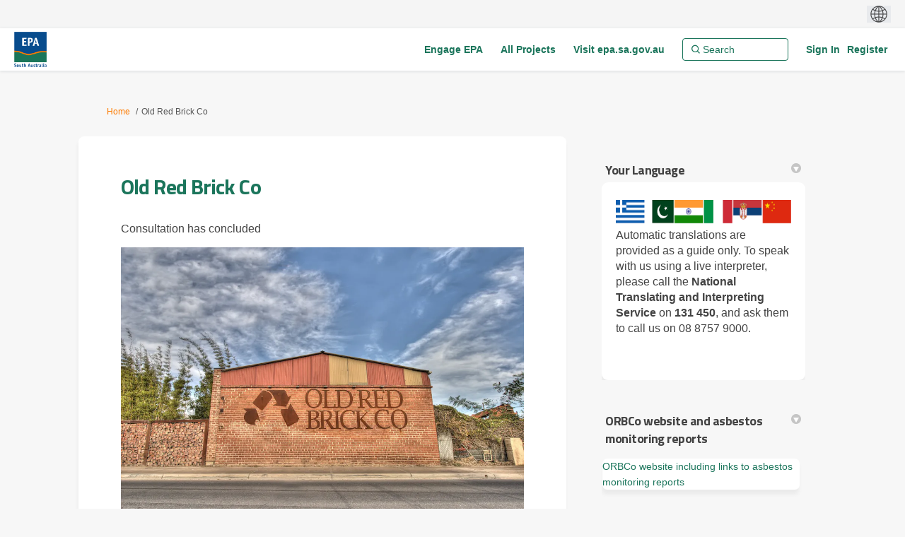

--- FILE ---
content_type: text/html; charset=utf-8
request_url: https://engage.epa.sa.gov.au/oldredbrickco
body_size: 12623
content:
<!DOCTYPE html>
<html lang='en' xml:lang='en'>
<head>
<meta content='IE=edge' http-equiv='X-UA-Compatible'>
<meta content='text/html; charset=utf-8' http-equiv='Content-type'>
<meta content='width=device-width' name='viewport'>
<link href='https://s3-ap-southeast-2.amazonaws.com/ehq-production-australia/98a866ece975ff5e111c5be5843affcc57e7c642/image_stores/favicons/000/021/664/original/logo.jpg?1500942744' rel='icon' type='image/ico'>

<meta name="csrf-param" content="authenticity_token" />
<meta name="csrf-token" content="K3w+ux2xZR7aeSRpXf0U07wGbvAkReB3nuRpdhuW9NOMIMcoWyxqqsZUMPYvSzVI/czOCM2D2fm2TrUYyoabvA==" />

<meta content='Old Red Brick Company was previously located at 167–169 and 171 William Street, Beverley. It was licensed by the EPA under the Environment Protection Act 1993 (EP Act) to operate as a waste recovery facility to receive and temporarily stockpile inert construction and' name='description'>

<title>
Old Red Brick Co
 | Engage EPA
</title>
<!-- Accordion on PP --> 
<script>
	var accordions = document.getElementsByClassName("accordion");
	for (var i = 0; i < accordions.length; i++)
	{
		accordions[i].onclick = function()
		{
			this.classList.toggle('is-open');
			var content = this.nextElementSibling;
			if (content.style.maxHeight)
			{
				content.style.maxHeight = null;
			}
			else
			{
				content.style.maxHeight = content.scrollHeight + "px";
			}
		}
	}
</script>

<span data-reporting-params='{&quot;authenticity_token&quot;:&quot;oHXiavqdNiOI1cM/iC51mxBb8NntGMbi7JNuDHxpALQHKRv5vAA5l5T416D6mFQAUZFQIQTe/2zEObJirXlv2w==&quot;,&quot;referrer&quot;:null,&quot;type&quot;:&quot;AwareVisit&quot;,&quot;logger&quot;:{&quot;page_id&quot;:&quot;75478&quot;,&quot;page_type&quot;:&quot;Project&quot;,&quot;item_type&quot;:&quot;project&quot;,&quot;item_id&quot;:&quot;&quot;,&quot;user_type&quot;:&quot;AnonymousUser&quot;,&quot;user_id&quot;:2111489678,&quot;visited_url&quot;:&quot;https://engage.epa.sa.gov.au/oldredbrickco&quot;,&quot;site_id&quot;:908}}' data-src='https://d569gmo85shlr.cloudfront.net/assets/analytics-a39e0c8e39dd35eedafc5121e3b8425c78f2e46b4832e1bf9fcc1b201b8119ac.js' id='ehq-analytics'></span>

<link rel="stylesheet" media="screen,print" href="https://d569gmo85shlr.cloudfront.net/assets/new_default/default-440995c751007ba2c1cb1071abd29395bad42c0feff0f20f5902e21ab114a30a.css" />
<link rel="stylesheet" media="screen" href="https://d569gmo85shlr.cloudfront.net/assets/froala_editor/froala_style-348b2d56811b09126581acf45f6a6c298ee7846478427945ed487a536b8d46d6.css" />
<link rel="stylesheet" media="screen" href="https://cdnjs.cloudflare.com/ajax/libs/font-awesome/6.7.2/css/all.min.css" />
<link rel="stylesheet" media="screen" href="https://d569gmo85shlr.cloudfront.net/assets/new_default/sign_up-de60135618170ec113fc959da8e1e393673a99b5c565ad19488fd80e3e5a40b5.css" />
<link rel="stylesheet" media="screen" href="https://d569gmo85shlr.cloudfront.net/assets/user-dropdown-bee99507fe7495c0f5ffe5de88a85b6e09f21963d220aa2a9c16926a7ba4dc5c.css" />
<link rel="stylesheet" media="screen" href="https://d569gmo85shlr.cloudfront.net/assets/user-profile/icon-3cbbfec04bf53e713bbca1798e26001c9a1cc255daf08ae388b133dd6f3b6e75.css" />
<link rel="stylesheet" media="screen" href="https://d569gmo85shlr.cloudfront.net/assets/user-profile/settings-711a6e534a3868976356e9496565f663dba12192c1fd7e597cfc2e9cd33957af.css" />
<link rel="stylesheet" media="screen" href="https://d569gmo85shlr.cloudfront.net/assets/new_cookie_consent-8fdf8278d291769a36eb5af4f7020b72a3d77ddaae2174ada55659de64110bb9.css" />
<!--[if IE]>
<link rel="stylesheet" media="screen,print" href="https://d569gmo85shlr.cloudfront.net/assets/new_default/iefix-07386916e5690c6766e857380d5ec028e3f0c6be997b2277e9badbd009e07f38.css" />
<link rel="stylesheet" media="screen,print" href="https://d569gmo85shlr.cloudfront.net/assets/border_radius_pie-32f298dfbe2eb24cc53e1ba5e6a543c3be7409a4a95e56054a5fafecead4aafa.css" />
<script>
  if(typeof String.prototype.trim !== 'function') {
   String.prototype.trim = function() {
    return this.replace(/^\s+|\s+$/g, '');
    }
  }
</script>
<![endif]-->
<!--[if IE 6]>
<link href='/assets/ie6.css' rel='stylesheet'>
<![endif]-->
<meta content='Engage EPA' property='og:site_name'>
<meta content='Old Red Brick Co' property='og:title'>
<meta content='https://ehq-production-australia.imgix.net/7110748397161b719b3bd718db53c1de9e7ab56e/original/1644447289/96cb6d29263081120f3079a44c59f4f3_ORBCo_small.jpg?auto=compress%2Cformat&amp;w=1080' property='og:image'>
<meta content='100' property='og:image:width'>
<meta content='100' property='og:image:height'>
<meta content='Website' property='og:type'>
<meta content='https://engage.epa.sa.gov.au/oldredbrickco' property='og:url'>
<meta content='Old Red Brick Company was previously located at 167–169 and 171 William Street, Beverley. It was licensed by the EPA under the Environment Protection Act 1993 (EP Act) to operate as a waste recovery facility to receive and temporarily stockpile inert construction and' property='og:description'>

<span data-client-side='true' data-demo='false' data-ehq-analytics-toggle-status='true' data-ga-setting-latest-old-tracking-id='G-93EXG27Q34' data-ga-setting-latest-tracking-id='G-R71DRH1YGZ' data-ga-setting-old-tracking-id='UA-2679674-9' data-ga-setting-tracking-id='UA-2679674-17' data-google-analytics-account='ua-12787543-1' data-google-analytics-account-present='true' data-new-cookie-consent-manager='true' data-property-name='ehq_public' data-traffic-tracking-enabled='true' id='google-analytics-data'></span>
<!-- / GA_SETTING["public"] returns a hash. When hash is used inside data attribute in HAML, it'll iterate through all the keys and prefixs the keys with "ga_settings" -->
<!-- / GA_SETTING["public"] has "old_tracking_id", "tracking_id" keys -->

<!-- Hack to get rid of quotes, can figure out alternatives later -->
<link href='' rel='stylesheet' type='text/css'>
<link href='//fonts.googleapis.com/css?family=Titillium+Web:700' rel='stylesheet' type='text/css'>
<link href='https://d569gmo85shlr.cloudfront.net/15408/theme/project/9a4d26ec102d3479bce36f81e7b2c606.css' rel='stylesheet' type='text/css'>


</head>
<body class='projects show ehq-projectsshow ehq-908 body-footer-padding' data-page-id='75478' data-page-type='projects.show' data-region='AUSTRALIA' data-site-id='908' data-theme-color='#2b6e93' data-user-id='2111489678' data-user-type='AnonymousUser' style=''>

<!-- / Transform image with imgix in production -->
<div class='fade modal user-profile-modal' data-backdrop='static' data-keyboard='false' data-logo-alt='Engage EPA' data-logo-url='https://ehq-production-australia.imgix.net/70a06dd3ba91517b5511cd99662a0f27ffccfd56/original/1722219127/2bfbc7f6ff117b2beb9b6ae21777ae8f_EPA_RGB_full_colour_regular.png?auto=compress%2Cformat&amp;h=50&amp;max-w=300' data-script='/UserProfile.9161dc40d8bdc29d0961.bundle.js' data-spinner-alt='Loading' data-spinner-path='https://d569gmo85shlr.cloudfront.net/assets/ajax-loader-3470ff65e4074cbdc797a069b5ee6a5a7196fe558f31ea826cca4a699137b40c.gif' id='UserProfileModal' role='region' tabindex='-1'>
<div class='modal-dialog' role='document'>
<div class='modal-content'>
<div class='clearfix edit-profile modal-header'>
<button aria-label='Close' class='pull-right close' data-dismiss='modal' type='button'>
<span aria-hidden>
&times;
</span>
</button>
</div>
<div class='modal-body user-profile-modal' id='UserProfileEntry'></div>
</div>
</div>
</div>

<span data-is-development='false' data-is-production='true' id='env-data'></span>
<div id='accessibility-menu'>
<div class='access-menu' role='navigation'>
<button accessKey='0' aria-expanded='false' class='access-menu-visibility'>
Skip To
</button>
<div class='access-menu-container'>
<ul class='access-menu__headings'>
<li>
<a class='heading--item' href='#start-of-content' tabIndex='0'>
Skip to main content
</a>
</li>
<li><a title="Jump to navigation" target="_self" class="offscreen_jump_link heading--item" href="#mnav">Jump to navigation</a></li>
<li><a title="Skip to tools" target="_self" class="offscreen_jump_link heading--item" href="#tool_tab">Skip to tools</a></li>
<li><a title="Skip to additional project info" target="_self" class="offscreen_jump_link heading--item" href="#widgets">Skip to additional project info</a></li>

<li>
<a class='heading--item' href='#search-query' tabIndex='0'>
Search
</a>
</li>
</ul>
</div>
</div>

</div>
<link rel="stylesheet" media="screen" href="https://d569gmo85shlr.cloudfront.net/assets/new_default/ehq-integrations-8f11016b4f9e8f1d1981fa7e382a45721509cb4e5c6d611aa7a597f97da6b121.css" />
<div class='ehq-integrations-section'>
<div id='google-translate-element' style='margin-left: auto'>
<img alt='Globe' src='https://d569gmo85shlr.cloudfront.net/assets/globe-b582310c7d578a39bfd27ff35d8c98d9aa70018716d749ce34190d54659a47cb.png'>
</div>
<script>
  function startGoogleTranslation () {
    new google.translate.TranslateElement(
    {
      pageLanguage: "en",
      includedLanguages: ""
    },
    "google-translate-element"
    )
  }
</script>

</div>

<div id="ie6_unsupported_wrapper" aria-hidden="true">
  <div id="ie6_unsupported">
    <p style="text-align:center">IE10 and below are not supported.</p>
    <div class="compatible_browsers">
      <a class="chrome" href="https://www.google.com/chrome " title="Google Chrome">Google Chrome</a>
      <a class="firefox" href="http://www.mozilla.org/en-US/firefox/new/" title="Mozilla Firefox">Mozilla Firefox</a>
    </div>
    <p style="position:relative; top:-30px;text-align:center">Contact us for any help on browser support</p>
  </div>
</div>

<!-- This file is a placeholder for themes to override, if it requires including of any theme specific markup outside global container -->



<div class='global-container' id='global-container'>
<!-- / the above id is used for initializing readspeaker. Class is used for styling. -->
<div aria-label='header' class='header-container' role='banner'>
<div id='header'></div>
<link rel="stylesheet" media="screen" href="https://cdn.jsdelivr.net/npm/metismenujs@1.2.0/dist/metismenujs.min.css" />
<script src="https://cdn.jsdelivr.net/npm/metismenujs@1.2.0/dist/metismenujs.min.js"></script>
<link rel="stylesheet" media="screen" href="https://cdn.jsdelivr.net/npm/boxicons@2.0.5/css/boxicons.min.css" />
<link rel="stylesheet" media="screen" href="https://d569gmo85shlr.cloudfront.net/assets/new_default/participant-header-and-footer-styles-04253cbd51580c7fcc12f0029ecd6fb30b45292a595f9676a4ed7babd1939d1f.css" />
<script src="https://d2k6vqqw1sr4q.cloudfront.net/webpack/participant_header_section-1765278444073.bundle.js"></script>
<div class='container breadcrumb'>
<div class='crumb col-lg-9 col-sm-7 clearfix'>
<nav aria-label='breadcrumb'>
<p class='sr-only' id='breadcrumblabel'>You are here:</p>
<ul>
<li><a href="/" aria-current=&quot;page&quot; >Home</a></li><li>Old Red Brick Co</li>
</ul>
</nav>
</div>

<link rel="stylesheet" media="screen" href="https://d569gmo85shlr.cloudfront.net/assets/user-dropdown-bee99507fe7495c0f5ffe5de88a85b6e09f21963d220aa2a9c16926a7ba4dc5c.css" />
<link rel="stylesheet" media="screen" href="https://d569gmo85shlr.cloudfront.net/assets/user-profile/icon-3cbbfec04bf53e713bbca1798e26001c9a1cc255daf08ae388b133dd6f3b6e75.css" />
<link rel="stylesheet" media="screen" href="https://d569gmo85shlr.cloudfront.net/assets/user-profile/settings-711a6e534a3868976356e9496565f663dba12192c1fd7e597cfc2e9cd33957af.css" />
</div>

</div>
<div class='container main-container' id='start-of-content' role='main'>
<noscript class='noscript-survey'>
<p>Some content on this page may not display correctly. Please enable JavaScript in your browser&#39;s settings and refresh the page.</p>
</noscript>

<div class='clearfix'></div>
<div id='yield'>
<div id='fb-root'></div>
<!-- show an alert message for disabled contribution in draft project sharing mode. -->
<div class='row faux'>
<div class='col-lg-8 project_details'>
<div class='fr-view' id='project_description_text'>
<h1>Old Red Brick Co</h1>
<div class='clearfix'></div>
<div class='clearfix'></div>
<p>
Consultation has concluded
</p>
<div class='clearfix'></div>
<div class='faux row textwrap_center'>
<img class="pull-center" alt="Many historical activities have polluted the groundwater in Woodville North." id="project-image-in-project-description" src="https://ehq-production-australia.imgix.net/7110748397161b719b3bd718db53c1de9e7ab56e/original/1644447289/96cb6d29263081120f3079a44c59f4f3_ORBCo_small.jpg?auto=compress%2Cformat&amp;w=1080" />
<div class="description parent-description"><div class="truncated-description"><p>Old Red Brick Company was previously located at 167&ndash;169 and 171 William Street, Beverley. It was licensed by the EPA under the <a href="https://www.legislation.sa.gov.au/lz?path=%2Fc%2Fa%2Fenvironment%20protection%20act%201993"><em>Environment Protection Act 1993</em></a> (EP Act) to operate as a waste recovery facility to receive and temporarily stockpile inert construction and demolition (C&amp;D) waste before it is removed for further resource recovery.</p><p>The Environment Protection Authority (EPA) regulated the Beverley Old Red Brick Co site, between February 2017 and October 2022.</p><p>The types of waste allowed to be received included recycled timber floorboards, stone and metal scrap, and bricks from demolished buildings. The company was also licensed to transport, receive and temporarily store asbestos before transport to an EPA-licensed facility for disposal.</p><p><strong>The company has now moved to a premises in Gillman which is&nbsp;</strong><a href="https://www.publicregister.epa.sa.gov.au/document/DC/e4/Z1wIlUqaquxZ4sNAqyE2yaA.pdf"><strong>licensed</strong></a><strong>&nbsp;by the EPA.</strong></p><p>If you have any questions or would like to speak with our staff about this work, please get in touch on:</p><ul><li>Phone: (08) 8204 2004</li><li><a href="mailto:engage.epa@sa.gov.au">Email</a></li></ul></div><div class="full-description hide"><p>Old Red Brick Company was previously located at 167&ndash;169 and 171 William Street, Beverley. It was licensed by the EPA under the <a href="https://www.legislation.sa.gov.au/lz?path=%2Fc%2Fa%2Fenvironment%20protection%20act%201993"><em>Environment Protection Act 1993</em></a> (EP Act) to operate as a waste recovery facility to receive and temporarily stockpile inert construction and demolition (C&amp;D) waste before it is removed for further resource recovery.</p><p>The Environment Protection Authority (EPA) regulated the Beverley Old Red Brick Co site, between February 2017 and October 2022.</p><p>The types of waste allowed to be received included recycled timber floorboards, stone and metal scrap, and bricks from demolished buildings. The company was also licensed to transport, receive and temporarily store asbestos before transport to an EPA-licensed facility for disposal.</p><p><strong>The company has now moved to a premises in Gillman which is&nbsp;</strong><a href="https://www.publicregister.epa.sa.gov.au/document/DC/e4/Z1wIlUqaquxZ4sNAqyE2yaA.pdf"><strong>licensed</strong></a><strong>&nbsp;by the EPA.</strong></p><p>If you have any questions or would like to speak with our staff about this work, please get in touch on:</p><ul><li>Phone: (08) 8204 2004</li><li><a href="mailto:engage.epa@sa.gov.au">Email</a></li></ul></div></div>
</div>

</div>
<div class='clearfix'></div>
<div class='home-tools' id='tool_tab'>
<ul class='nav nav-tabs tool-tabs ehqthemed'>
<li class="active" style="max-width:99%"><a style="max-width:125px;width:125px" href="/oldredbrickco?tool=news_feed#tool_tab">News feed</a></li>
</ul>

<div class='pinned-tabs-content' role='tabpanel'>
<div class='blog-post-tool col-lg-12'>
Consultation has concluded
<ul class='blog-listing unstyled'>
<li class='shared-content-block' id='blog_post_190331'>
<h2 class='title'>
<a class="btn-group-seperators" href="/oldredbrickco/news_feed/update-on-the-move-to-gillman">Update on the move to Gillman</a>
</h2>
<div class='meta'>
<span class='timestamp' title='20 May 2022, 01:33 PM'>
<div class='js-published-date' data-date='2022-05-20 13:33:06 +0930' data-title='20 May 2022, 01:33 PM' id='blog-date-190331'></div>
</span>
</div>
<div class='meta'>
</div>
<div class='blog-post-image tool-content fr-view' data-continue-text='Continue reading...' data-title='Update on the move to Gillman' data-truncated='detailed'>
<div class='sup-image'>
<img alt="supporting image" src="https://s3-ap-southeast-2.amazonaws.com/ehq-production-australia/dad15d9f0a111ebc80fe0c79e6c03b0b6b5aa27e/original/1653019355/e213f491da85142617765eccbaa5c5f7_ORBCo.png?1653019355" />
</div>
<p>The EPA has been conducting weekly inspections of the Old Red Brick Company’s Beverley site as it removes stockpiles of construction and demolition waste.</p><p>Most of the inert waste from the unlicensed part of the site has been removed and taken to the company’s new location at Gillman, where it has been undergoing remediation as part of its site remediation plan.</p><p>Small amounts of potential asbestos-containing material have been collected during the remediation process and disposed of at an EPA-licensed site. The EPA has continued to require Old Red Brick Co to undertake air quality monitoring for asbestos and these are publicly available on its <a href="http://www.oldredbrickco.com.au/beverleysiteremediation">website</a>.</p><p>The stockpile of processed material has been removed and used as fill for vehicle parking areas at the Gillman site. The inert waste on the licensed site is yet to be moved but this is scheduled to be completed by 30 June 2022.</p><p>EPA officers have been liaising with Old Red Brick Co’s environmental consultants at the site to confirm the requirements of the remediation plan are being met. Any inconsistencies have been rectified as part of the EPA’s inspections.</p><p>The company has received development approval for the Gillman site from the City of Port Adelaide Enfield and has submitted an application for an EPA licence.</p>
</div>
<div class='clearfix'></div>
</li>
<li class='shared-content-block' id='blog_post_188885'>
<h2 class='title'>
<a class="btn-group-seperators" href="/oldredbrickco/news_feed/stockpiled-waste-on-the-move-from-beverley-to-gillman">Stockpiled waste on the move from Beverley to Gillman</a>
</h2>
<div class='meta'>
<span class='timestamp' title='01 Apr 2022, 03:38 PM'>
<div class='js-published-date' data-date='2022-04-01 15:38:25 +1030' data-title='01 Apr 2022, 03:38 PM' id='blog-date-188885'></div>
</span>
</div>
<div class='meta'>
</div>
<div class='blog-post-image tool-content fr-view' data-continue-text='Continue reading...' data-title='Stockpiled waste on the move from Beverley to Gillman' data-truncated='truncated'>
<div class='sup-image'>
<img alt="supporting image" src="https://s3-ap-southeast-2.amazonaws.com/ehq-production-australia/a2e7a9c8b6d5ca891387ff21de96323863744711/original/1649662828/43e1fa0a00c686d16cac45901789b1ee_Ground-_%286%29.jpg?1649662828" />
</div>
<p>Since the discovery of non-friable asbestos in the material stockpiled by Old Red Brick Co at the Beverley site in December 2021, the EPA has been working with the company towards developing a plan to remove the stockpiled material from the site. </p><ul>
<li>In late December 2021, Old Red Brick Co appointed environmental consultant LBW Co to classify the stockpiled material and produce a detailed Stockpile Remediation Plan (the Plan). </li>
<li>The EPA has agreed on the Plan, which includes dust management, noise management and engagement with the Beverley community.</li>
<li>The Plan outlines how Old Red Brick Co will transport all of the stockpiled waste at Beverley to their site in Gillman for remediation. </li>
<li>Air monitoring for asbestos will be in place when material known to contain non-friable asbestos is being loaded and removed from the site. </li>
<li>The Environment Protection Orders will remain in place until the material containing asbestos has been removed, with the anticipated completion date being 30 June 2022. </li>
<li>Works commenced on 21 March 2022, starting with the loading and transport of material that does not contain asbestos. </li>
<li>Works to remove asbestos containing material commenced on 26 March 2022. </li>
<li>The EPA will continue to monitor the site and undertake regular inspections for compliance.</li>
</ul>
</div>
<div class='clearfix'></div>
</li>
<li class='shared-content-block' id='blog_post_187219'>
<h2 class='title'>
<a class="btn-group-seperators" href="/oldredbrickco/news_feed/information">Licence conditions</a>
</h2>
<div class='meta'>
<span class='timestamp' title='21 Feb 2022, 02:52 PM'>
<div class='js-published-date' data-date='2022-02-21 14:52:44 +1030' data-title='21 Feb 2022, 02:52 PM' id='blog-date-187219'></div>
</span>
</div>
<div class='meta'>
</div>
<div class='blog-post-image tool-content fr-view' data-continue-text='Continue reading...' data-title='Licence conditions' data-truncated='truncated'>
<div class='sup-image'>
<img alt="supporting image" src="https://s3-ap-southeast-2.amazonaws.com/ehq-production-australia/f407fc75a34e6a1f696b4849ea7aad4f31afb5dd/original/1644458382/d8338baab41d76dcf0d9820f928fa2d3_Ground-_%281%29.jpg?1644458382" />
</div>
<p>Belington Pty Ltd, owner of Old Red Brick Co, has a general environmental duty under section 25 of the EP Act to take all reasonable and practicable measures to prevent or minimise dust from its operations. This does not mean there can be no dust from its operations. As with all operators, it must have dust management measures in place so dust does not leave the site and cause environmental harm.</p><p><br></p><p>Section 25 states:</p><p style="margin-left: 20px;">A person must not undertake an activity that pollutes, or might pollute, the environment unless the person takes all reasonable and practicable measures to prevent or minimise any resulting environmental harm.</p><p>This means that the company must do what is reasonable and practicable to prevent or minimise any harm to the environment (or human health).</p><p>Failure to comply with the general environmental duty does not in itself constitute an offence, but compliance with the duty may be enforced through issuing an appropriate order or varying conditions of an environmental authorisation.</p><p>The key condition in Belington’s licence relating to the control of dust emissions is:</p><div class="highlight">
<hr>
<h3 style="margin-left: 40px;">1.1 Dust prevention (S–7)</h3>
<p style="margin-left: 20px;">The licensee must take all responsible and practicable measures to prevent dust from leaving the premises.</p>
<hr>
<p><br>A person who contravenes a mandatory provision of an environment protection policy is guilty of an offence. </p>
</div><p>In addition, activity causing dust may constitute environmental nuisance (an adverse amenity impact on an area) and is an offence under section 82 of the EP Act.</p>
</div>
<div class='clearfix'></div>
</li>
<li class='shared-content-block' id='blog_post_187220'>
<h2 class='title'>
<a class="btn-group-seperators" href="/oldredbrickco/news_feed/update-on-activity-on-an-unlicensed-parcel-of-land">Update on activity on an unlicensed parcel of land</a>
</h2>
<div class='meta'>
<span class='timestamp' title='21 Feb 2022, 02:52 PM'>
<div class='js-published-date' data-date='2022-02-21 14:52:46 +1030' data-title='21 Feb 2022, 02:52 PM' id='blog-date-187220'></div>
</span>
</div>
<div class='meta'>
</div>
<div class='blog-post-image tool-content fr-view' data-continue-text='Continue reading...' data-title='Update on activity on an unlicensed parcel of land' data-truncated='truncated'>
<div class='sup-image'>
<img alt="supporting image" src="https://s3-ap-southeast-2.amazonaws.com/ehq-production-australia/855c97b40528fe66523f980164b5366db4c6305d/original/1644458414/8729fe2c238dcef36015c97cb8b5c714_Above_E.jpg?1644458414" />
</div>
<p>On 22 September 2021, a formal environment protection order (EPO) was issued, instructing Belington to cease receipt, processing and storage of C&amp;D waste material on the unlicensed Lot 2021 McLean Street, Beverley. The EPO included a compliance date of 30 November 2021 as the company had indicated it intended to remove the stockpiled material by this date.</p><p>The EPA has been monitoring the company's activity on Lot 2021 McLean Street in response to community complaints about dust and the stockpiling of material.</p><p>Belington has exercised its right of appeal in the Environment, Resources and Development Court, including the compliance date of 30 November 2021.</p><p>The EPA has required Belington to provide:</p><ul>
<li>a stockpile management plan</li>
<li>a dust management plan</li>
<li>classification of the stockpiled material</li>
<li>a community engagement plan.</li>
</ul><p>A new compliance date of 31 January 2022 was negotiated, and the EPA and Belington have been working on management plans to minimise dust moving off site and to ensure the safe removal of the stockpiled material in a way that will not cause further impact to the community.</p><p>On 22 December 2021, the EPA and Belington attended a conference in the Environment, Resources and Development Court where the company provided further information to support management of the material stockpiled on the unlicensed site.</p>
</div>
<div class='clearfix'></div>
</li>
<li class='shared-content-block' id='blog_post_187221'>
<h2 class='title'>
<a class="btn-group-seperators" href="/oldredbrickco/news_feed/update-on-stockpiled-waste-and-asbestos">Update on stockpiled waste and asbestos</a>
</h2>
<div class='meta'>
<span class='timestamp' title='21 Feb 2022, 02:52 PM'>
<div class='js-published-date' data-date='2022-02-21 14:52:47 +1030' data-title='21 Feb 2022, 02:52 PM' id='blog-date-187221'></div>
</span>
</div>
<div class='meta'>
</div>
<div class='blog-post-image tool-content fr-view' data-continue-text='Continue reading...' data-title='Update on stockpiled waste and asbestos' data-truncated='truncated'>
<div class='sup-image'>
<img alt="supporting image" src="https://s3-ap-southeast-2.amazonaws.com/ehq-production-australia/b527c3fc26cece1529d46b5b2f41c78c3e6bceb3/original/1644458461/8616507134a0bdab804e745f04198aab_Above_NE.jpg?1644458461" />
</div>
<p>On 13 December 2021 the EPA sent an independent environmental consultant to inspect and sample the stockpiled material on Lot 2021 McLean Street, Beverley as well as 167–169 and 171 William Street in the same suburb.</p><p>Analysis at an accredited laboratory determined that 11 of the samples contained non-friable or bonded asbestos. All were chrysotile fibres, commonly known as white asbestos.</p><p>The EPA directed the company on 14 December 2021 to apply a dust suppressant and sealant to the stockpiles by the end of the day.</p><p>The EPA engaged an environmental consultant to provide independent air monitoring and the results concluded that no airborne asbestos fibres were detectable during the monitoring period.</p><p>On 22 December 2021, the EPA issued another <a href="https://www.epa.sa.gov.au/public_register/orders#/record/51886">EPO (40137)</a> for the licensed site and directed Belington to cease moving the stockpiled waste, and to apply and maintain an appropriate sealing agent to the stockpiled waste to minimise dust nuisance. The licensed site may continue to receive and clean bricks in a designated area.</p><p>On 23 December 2021 an additional <a href="https://www.epa.sa.gov.au/public_register/orders#/record/51885">EPO (40136</a>) was issued for the unlicensed site, directing Belington to apply and maintain an appropriate sealing agent to the stockpiled waste. This order required 3 actions:</p><ul>
<li>Cease receiving waste (including C&amp;D waste) other than bricks which can only be deposited at a location on the site agreed by the EPA.</li>
<li>Ensure the stockpiled waste containing asbestos materials is sealed.</li>
<li>Engage a consultant to develop a plan to address the management and/removal of the asbestos contaminated waste.</li>
</ul><p>Belington has appealed the orders and the matter will be heard before the Environment, Resources and Development Court.</p><p>In accordance with EPA requirements, further sampling of the stockpiles for testing purposes will be undertaken by an independent consultant. During this time there will only be minor disturbances of the stockpiled material in a specific and limited number of locations to collect samples. At this time dust management measures will be applied and air monitoring conducted. Once completed, an appropriate sealing agent will be reapplied and maintained on all stockpiles until a plan is formalised to safely manage the material and remove from the site.</p><p>An inspection was conducted by EPA Officers on 24 December 2021 which determined that the stockpiles were sealed and intact.</p><p><a href="https://www.epa.sa.gov.au/asbestos.sa.gov.au">More information about asbestos</a></p>
</div>
<div class='clearfix'></div>
</li>
</ul>
<div class='text-center'>

</div>
</div>
<input type="hidden" name="buttons-submitting" id="buttons-submitting" value="Submitting..." autocomplete="off" />
<input type="hidden" name="buttons-submit" id="buttons-submit" value="Submit" autocomplete="off" />
<input type="hidden" name="unverified_participation-confirm_email" id="unverified_participation-confirm_email" value="Please check your inbox and confirm email address before proceeding." autocomplete="off" />

<div class='clearfix'></div>
</div>
</div>
<div class='project__publish-date'>
</div>
</div>
<div class='col-lg-4 project_widgets' id='widgets' role='complementary'>
<div class='widget-wrap widget_advanced'>
<div class='widget-inner widget-with-title'>
<h2 aria-controls='AdvancedWidget_363913' aria-expanded='true' class='ehqthemed widget-header' data-target='#AdvancedWidget_363913' data-toggle='collapse' id='tab363913' role='button' tabindex='0'>
Your Language
<span aria-hidden='true' class='widget-header-arrow' data-state='open'></span>
</h2>
<div class='collapse fr-view in widget-content' id='AdvancedWidget_363913'>
<div id="google_translate_element"><img src="https://s3-ap-southeast-2.amazonaws.com/ehq-production-australia/10aa0926ceabf6dfbda4ae12b1b15079717c941b/original/1587084986/flags.png_48f0f86d2046a1bd14b172677dc57df5?1587084986" style="width: 300px;" class="fr-fic fr-dib" width="300" height="33.6806"></div><p><script type="text/javascript">
		function googleTranslateElementInit()
		{
			new google.translate.TranslateElement(
			{
				pageLanguage: 'en'
			}, 'google_translate_element');
		}

	</script> <script src="//translate.google.com/translate_a/element.js?cb=googleTranslateElementInit" type="text/javascript"></script>Automatic translations are provided as a guide only. To speak with us using a live interpreter, please call the <strong>National Translating and Interpreting Service&nbsp;</strong>on <strong>131 450</strong>, and ask them to call us on 08 8757 9000.</p><p><br></p>
<div class='clearfix'></div>

</div>
</div>
</div>
<div class='widget-wrap widget_key_link'>
<div class='widget-inner widget-with-title'>
<h2 aria-controls='KeyLinkWidget_374038' aria-expanded='true' class='ehqthemed widget-header' data-target='#KeyLinkWidget_374038' data-toggle='collapse' id='tab374038' role='button' tabindex='0'>
ORBCo website and asbestos monitoring reports
<span aria-hidden='true' class='widget-header-arrow' data-state='open'></span>
</h2>
<div class='collapse fr-view in widget-content' id='KeyLinkWidget_374038'>
<ul class='widget-list'>
<li class='keylinks'>
<a href="http://www.oldredbrickco.com.au/beverleysiteremediation">ORBCo website including links to asbestos monitoring reports</a>
</li>
</ul>

</div>
</div>
</div>
<div class='widget-wrap widget_document_library'>
<div class='widget-inner widget-with-title'>
<h2 aria-controls='DocumentLibraryWidget_363951' aria-expanded='true' class='ehqthemed widget-header' data-target='#DocumentLibraryWidget_363951' data-toggle='collapse' id='tab363951' role='button' tabindex='0'>
Community updates
<span aria-hidden='true' class='widget-header-arrow' data-state='open'></span>
</h2>
<div class='collapse fr-view in widget-content' id='DocumentLibraryWidget_363951'>
<ul class='widget-list accordion-group'>
<li class='documents_in_folder'>
<img style="margin-right: 5px;" alt="document icon" src="https://d569gmo85shlr.cloudfront.net/assets/Generic-2623a85a9192d4518340e98726b7395321db655b722caffd7fa9f3635835816d.png" />
<a data-url="https://engage.epa.sa.gov.au/75478/widgets/363951/documents/247127" target="_blank" class="document-library-widget-link word-wrap" href="https://engage.epa.sa.gov.au/75478/widgets/363951/documents/247127">16 November 2022 (603 KB) (pdf)</a>
</li>
<li class='documents_in_folder'>
<img style="margin-right: 5px;" alt="document icon" src="https://d569gmo85shlr.cloudfront.net/assets/Generic-2623a85a9192d4518340e98726b7395321db655b722caffd7fa9f3635835816d.png" />
<a data-url="https://engage.epa.sa.gov.au/75478/widgets/363951/documents/247143" target="_blank" class="document-library-widget-link word-wrap" href="https://engage.epa.sa.gov.au/75478/widgets/363951/documents/247143">15 December 2021 (298 KB) (pdf)</a>
</li>
</ul>
<div class='more-link-block'><a aria-label="More Document Library" href="/oldredbrickco/widgets/363951/documents">more..</a></div>

</div>
</div>
</div>
<div class='widget-wrap widget_life_cycle'>
<div class='widget-inner widget-with-title'>
<h2 aria-controls='LifeCycleWidget_363916' aria-expanded='true' class='ehqthemed widget-header' data-target='#LifeCycleWidget_363916' data-toggle='collapse' id='tab363916' role='button' tabindex='0'>
Timeline
<span aria-hidden='true' class='widget-header-arrow' data-close-message='View all consultation stages' data-open-message='View current consultation stage' data-state='open' data-status='open' title='View current consultation stage'></span>
</h2>
<div class='collapse fr-view in widget-content' id='LifeCycleWidget_363916'>
<input type="hidden" name="expand_status" id="expand_status" value="false" autocomplete="off" />
<ul class='widget-list'>
<li class='life-cycle-state_list_item life-cycle-status-not-current' style=''>
<div class='life-cycle-state_content'>
<span class='life-cycle-status_icon life-cycle-status_icon--finish'>
<div class='icon'></div>
</span>
<h3 class='life-cycle-stage_name'>February 2017: EPA licence</h3>
<div class='offscreen'>
Old Red Brick Co has finished this stage
</div>
<p><p>An EPA licence was granted to operate a waste depot for the recycling of bricks.</p></p>
</div>
</li>
<li class='life-cycle-state_list_item life-cycle-status-not-current' style=''>
<div class='life-cycle-state_content'>
<span class='life-cycle-status_icon life-cycle-status_icon--finish'>
<div class='icon'></div>
</span>
<h3 class='life-cycle-stage_name'>March–July 2021: EPA investigated dust complaints </h3>
<div class='offscreen'>
Old Red Brick Co has finished this stage
</div>
<p><p>In early 2021, the EPA investigated dust complaints and commenced compliance actions for operating a waste depot without a licence on Lot 2021 McLean Street, Beverley. </p></p>
</div>
</li>
<li class='life-cycle-state_list_item life-cycle-status-not-current' style=''>
<div class='life-cycle-state_content'>
<span class='life-cycle-status_icon life-cycle-status_icon--finish'>
<div class='icon'></div>
</span>
<h3 class='life-cycle-stage_name'>September 2021: EPA issued an environment protection order</h3>
<div class='offscreen'>
Old Red Brick Co has finished this stage
</div>
<p><p>The EPA issued an order to cease receiving, storing, and processing C&amp;D waste.</p></p>
</div>
</li>
<li class='life-cycle-state_list_item life-cycle-status-not-current' style=''>
<div class='life-cycle-state_content'>
<span class='life-cycle-status_icon life-cycle-status_icon--finish'>
<div class='icon'></div>
</span>
<h3 class='life-cycle-stage_name'>December 2021: Detection of non-fibrous bonded asbestos</h3>
<div class='offscreen'>
Old Red Brick Co has finished this stage
</div>
<p><p>Additional orders were issued to seal the stockpiled material and EPA staff hosted a community information session at Flinders Park Community Centre to address concerns.</p></p>
</div>
</li>
<li class='life-cycle-state_list_item life-cycle-status-not-current' style=''>
<div class='life-cycle-state_content'>
<span class='life-cycle-status_icon life-cycle-status_icon--finish'>
<div class='icon'></div>
</span>
<h3 class='life-cycle-stage_name'>January 2022: Further sampling and classification </h3>
<div class='offscreen'>
Old Red Brick Co has finished this stage
</div>
<p><p>A classification report was provided to the EPA to inform a remediation plan.</p></p>
</div>
</li>
<li class='life-cycle-state_list_item life-cycle-status-not-current' style=''>
<div class='life-cycle-state_content'>
<span class='life-cycle-status_icon life-cycle-status_icon--finish'>
<div class='icon'></div>
</span>
<h3 class='life-cycle-stage_name'>March 2022: Remediation plan and community engagement</h3>
<div class='offscreen'>
Old Red Brick Co has finished this stage
</div>
<p><p>A remediation plan has been finalised and community engagement to commence.</p></p>
</div>
</li>
<li class='life-cycle-state_list_item life-cycle-status-current' style=''>
<div class='life-cycle-state_content'>
<span class='life-cycle-status_icon life-cycle-status_icon--current'>
<div class='icon'></div>
</span>
<h3 class='life-cycle-stage_name'>April–June 2022: Transport and remediation</h3>
<div class='offscreen'>
Old Red Brick Co is currently at this stage
</div>
<p><p>Removal of waste material from Beverley and transported to new site in Gillman. Consolidation and removal of excess material from Gillman.</p></p>
</div>
</li>
</ul>

</div>
</div>
</div>

</div>
</div>
<span data-item-id='' data-item-type='BlogPost' id='tracking-data'></span>

<div class='clearfix'></div>
</div>
<div class='clearfix'></div>
</div>
</div>
<div class='footer sticky-footer' role='contentinfo'>
<div id='footer'></div>
<script src="https://d2k6vqqw1sr4q.cloudfront.net/webpack/participant_footer_section-1765278444073.bundle.js"></script>


</div>

<span data-environment='page_id=75478&amp;site_id=908' data-external-link='(External link)' id='shared-env'></span>

<script src="https://d569gmo85shlr.cloudfront.net/assets/monitoring-fa302f1ff23bc6acc9a4925c3e205d9a574a1e74a4a9ccc7cf769985570359c3.js"></script>
<script src="https://d569gmo85shlr.cloudfront.net/assets/new_default/default-vendor-b8fc56cf03aa0edc895450eadd69afe5223eedc394d9e6ea34c8de9820f3a9c6.js" debug="false"></script>
<script src="https://d569gmo85shlr.cloudfront.net/assets/new_default/default-5a3b68fd9e88b75913e525a221f23f7d8a240eb8c5c58366427ee630a4a68aa0.js"></script>
<script data-consent='analytics' data-main='google-analytics' data-src='https://d569gmo85shlr.cloudfront.net/assets/google_analytics-d785ccc797e21ba2c5b5589c57c4db0c79cd4cd31b15960e5c1c332a9517726f.js'></script>
<input type="hidden" name="t-redactor-title" id="t-redactor-title" value="Rich text editor" autocomplete="off" />
<input type="hidden" name="current-site-pp" id="current-site-pp" value="privacy" autocomplete="off" />
<input type="hidden" name="current-site-toc" id="current-site-toc" value="terms" autocomplete="off" />
<script src="https://d569gmo85shlr.cloudfront.net/assets/modernizr.objectfit-61a86ef7a073cfdf4431b4452e056bf306cd473808f05895e20e53c2061098c7.js"></script>
<script src="https://d569gmo85shlr.cloudfront.net/assets/comments_feed/blog_posts/index-d3f51ad4cd31c267d4f6ab28aa100e237d175bcfe4cca4d44e797ce900270372.js"></script>
<script src="https://d569gmo85shlr.cloudfront.net/assets/comments_feed/blog_posts/get_date-6d1488b038eaf9d6cb662547cac860783bbd6ccb729e2d836364bc853dd6cb6e.js"></script>
<script src="https://d569gmo85shlr.cloudfront.net/assets/pinned_survey_tracker-11b1916a526caf92ad7b5cf1ee81da9e84ddd361b5cb635baafd2a5e2e052ecf.js"></script>
<script src="https://d569gmo85shlr.cloudfront.net/assets/survey_acknowledgement_message-36f15949bbd0bdde68cac6bcf049cb210c4f5066c862b2876b1a32e4502d645b.js"></script>
<script src="https://d569gmo85shlr.cloudfront.net/assets/ableplayer-ba64d6d2d67e8b18bedf63ce6fedf199294227ca199f46d12884c211069de5b3.js"></script>
<script src="https://d569gmo85shlr.cloudfront.net/assets/tool_accessibility-808a6317af58f89e163830e2afbcacd27766a39cbec07ad10c18de7569983c53.js"></script>
<script async='' crossorigin='anonymous' defer='defer' src='https://connect.facebook.net/en_US/sdk.js#xfbml=1&amp;version=v3.3'></script>
<script src="https://www.google.com/recaptcha/api.js" async="async"></script>
<script src="https://d569gmo85shlr.cloudfront.net/assets/user_profile-84b28bae21c92a662342bcf248a3f43b09e66f7e1b7165d970c7125c65e08215.js"></script>
<script src="https://d569gmo85shlr.cloudfront.net/assets/accessibility-dbaead5585533b4b1b5a9fe53b2ea15098d832c3a64c2b351cae0686b6c5d805.js"></script>
<script src="https://translate.google.com/translate_a/element.js?cb=startGoogleTranslation"></script>
<script src="https://cdnjs.cloudflare.com/ajax/libs/jquery.smartmenus/1.0.0/jquery.smartmenus.min.js"></script>
<script src="https://d569gmo85shlr.cloudfront.net/assets/unsplash-ea08949798d7a59edb8e5129864cb5b944815ce85d83d30f1658672e9ad541fd.js"></script>
<script src="https://d569gmo85shlr.cloudfront.net/assets/user_profile-84b28bae21c92a662342bcf248a3f43b09e66f7e1b7165d970c7125c65e08215.js"></script>
<script src="https://d569gmo85shlr.cloudfront.net/assets/bondi/header-7bef5a82edf8e0d2fb76b57fd36a1951f27f3ff74899dd40b7fc4b7433cffd5a.js"></script>

<!-- This file is a placeholder for themes to override, if it requires including of any theme specific javascripts -->



<script src="https://d569gmo85shlr.cloudfront.net/assets/konveio-c01090d8468bd630ea7f5b6754c2ca6ff98f8a4be3b8810f5650350dae47567b.js"></script>

<script src="https://d569gmo85shlr.cloudfront.net/assets/add_pfe_auth_cookie-f8b9a551789e46eaa2301b64b1d5a6f009e9a6046816cd31e145258e9451f000.js"></script>
<script src="https://d569gmo85shlr.cloudfront.net/assets/update_links_with_next-ebfe5b54634383d888e18643c06853503183b9f1f48af2f6c35fb91a0023993f.js"></script>
<script src="https://d569gmo85shlr.cloudfront.net/assets/add_pfe_ideas_cookie-093f8447396b8040b66f7892f0f1abda4d5b8321475db96472f980f273a8801e.js"></script>
</body>
</html>



--- FILE ---
content_type: text/css; charset=utf-8
request_url: https://d569gmo85shlr.cloudfront.net/15408/theme/project/9a4d26ec102d3479bce36f81e7b2c606.css
body_size: 37187
content:

.access-menu{z-index:10000}.access-menu .access-menu-visibility{position:absolute;top:-1000px;left:-10000px;z-index:1000;width:1px;height:1px;overflow:hidden;background-color:#EAEAEA;border:0}.access-menu .access-menu-visibility .fa{margin-left:5px}.access-menu .access-menu-visibility:focus,.access-menu .access-menu-visibility.visible{top:0;left:0;width:auto;height:auto;min-width:75px;min-height:30px;overflow:visible}.access-menu .access-menu-visibility.visible+.access-menu-container{display:block}.access-menu .access-menu-visibility:after{content:"\f0d7";font-family:FontAwesome}.access-menu .access-menu-container{position:absolute;z-index:10000;display:none;max-width:600px;padding:10px 15px;margin-top:35px;background-color:#fff;border:1px solid}.access-menu ul.access-menu__headings{margin-bottom:0}.access-menu .header{border-bottom:1px solid}.access-menu__headings{padding-left:0;list-style:none}.access-menu__headings .heading--h1{font-size:18px}.access-menu__headings .heading--h2{padding-left:10px;font-size:16px}.access-menu__headings .heading--h3{padding-left:20px;font-size:14px}@media only screen and (max-width: 480px){.access-menu{display:none}}html{height:100%}body,.global-container{min-height:100%}.global-container{margin:0}.global-container>.container{border-radius:0}.container{background:transparent}.main-container{min-height:70%;background:transparent;padding:0 15px}#yield{margin:10px 0}body{background:#fff;color:#084d8f !important;background-size:initial;background-repeat:initial}body,input,textarea,p,select,select>option,ol,ul,table,pre{font-family:"Arial" !important}p{word-break:break-word}a,a:visited{color:#555}a.agree.disabled,a.disagree.disabled{color:#808080 !important}a.agree{color:#5bb75b !important}a.disagree{color:#da4f49 !important}h1,h2,h3,h4,h5,h6,h1.title,h2.title,h3.title,h4.title,h5.title,h6.title,.tool-tabs>li{font-family:"Titillium Web" !important;font-weight:500;color:#084d8f}h1 a,h2 a,h3 a,h4 a,h5 a,h6 a,h1.title a,h2.title a,h3.title a,h4.title a,h5.title a,h6.title a,.tool-tabs>li a{color:#555 !important}textarea::-webkit-input-placeholder, input[type="text"]::-webkit-input-placeholder, input[type="password"]::-webkit-input-placeholder, input[type="select"]::-webkit-input-placeholder, input[type="email"]::-webkit-input-placeholder, select::-webkit-input-placeholder{color:#3c9af4;font-style:normal !important;font-size:inherit}textarea::-moz-placeholder, input[type="text"]::-moz-placeholder, input[type="password"]::-moz-placeholder, input[type="select"]::-moz-placeholder, input[type="email"]::-moz-placeholder, select::-moz-placeholder{color:#3c9af4;font-style:normal !important;font-size:inherit}textarea:-ms-input-placeholder, input[type="text"]:-ms-input-placeholder, input[type="password"]:-ms-input-placeholder, input[type="select"]:-ms-input-placeholder, input[type="email"]:-ms-input-placeholder, select:-ms-input-placeholder{color:#3c9af4;font-style:normal !important;font-size:inherit}textarea::-ms-input-placeholder, input[type="text"]::-ms-input-placeholder, input[type="password"]::-ms-input-placeholder, input[type="select"]::-ms-input-placeholder, input[type="email"]::-ms-input-placeholder, select::-ms-input-placeholder{color:#3c9af4;font-style:normal !important;font-size:inherit}textarea::placeholder,input[type="text"]::placeholder,input[type="password"]::placeholder,input[type="select"]::placeholder,input[type="email"]::placeholder,select::placeholder{color:#3c9af4;font-style:normal !important;font-size:inherit}#mnav{background:#2b6e93;border-width:0;border-style:solid;border-color:transparent;padding:0;min-height:60px;margin-bottom:24px;font-family:"Titillium Web"}#mnav .signin-link-container,#mnav .login-nav .dropdown-toggle{color:#555 !important}#mnav .signin-link-container:hover,#mnav .login-nav .dropdown-toggle:hover{color:#084d8f}#mnav .container{padding:0 15px;margin:0 auto}#mnav .logo{float:left;padding:5px;font-size:18px;line-height:20px;height:60px;margin:0}#mnav .logo img{height:100%}#mnav li.current{background:none}#mnav a{font-weight:400;color:#555;font-size:14px}#mnav a:hover{color:#084d8f}#mnav .sm-clean ul a:hover,#mnav .sm-clean ul a:focus,#mnav .sm-clean ul a:active,#mnav .sm-clean ul a.highlighted{color:#FFF !important}#mnav .sm-clean ul a:hover span.sub-arrow,#mnav .sm-clean ul a:focus span.sub-arrow,#mnav .sm-clean ul a:active span.sub-arrow,#mnav .sm-clean ul a.highlighted span.sub-arrow{border-color:transparent transparent transparent #FFF}#mnav .sm-clean .search-box{float:left}#mnav .dropdown-menu{position:absolute;right:0;left:auto !important}#mnav .dropdown-menu a{color:#084d8f !important}#mnav .dropdown-menu a:hover{color:#FFF !important}#mnav .signin-link{padding-right:5px !important}#mnav .register-link{padding-left:6px !important}#mnav .register-link-container::before{position:absolute;top:0;bottom:0;left:0;height:14px;margin:auto;border-left:1px solid #555;content:""}.breadcrumb{padding:0;margin-bottom:0;background-color:transparent}.navbar .nav .dropdown>.dropdown-toggle .caret,.sm-clean .caret{border-top-color:#555;border-bottom-color:#555}.navbar .nav .dropdown>.dropdown-toggle:hover .caret,.sm-clean .caret:hover{border-top-color:#084d8f;border-bottom-color:#084d8f}.search-box form input.form-control:not(:first-child):not(:last-child){padding:6px 12px;font-size:14px;line-height:20px;color:#084d8f;background:#fff;border:0;border-radius:0;-webkit-box-shadow:none;box-shadow:none;display:inline-block;float:left;width:80%;height:100%}#search_form{height:34px;background:#FFF;border:1px solid #EEE}#mnav .search-box{padding:0;margin:12px 5px 12px 0;width:197px;float:right}.search-page .row.search-box{width:50%}.search-page .search-box-large{margin:0}.search-page .search-box-large .input-group.col-lg-6{width:100%;padding:0}.search-page .search-box-large #search_form{width:100%}.search-page .search-box-large #search-query{width:95%}.search-page .search-box-large .icon-search{width:5%}.search-box .icon-search{height:100%;border:0;background:#FFF;display:inline-block;padding:2px 6px 3px;float:right;color:#084d8f;border-radius:0}#mnav .navbar-nav>li.current{border-width:0;border-color:transparent;border-style:solid}#mnav .navbar-nav>li.current a{color:#084d8f !important}#mnav .navbar-nav li a{padding:10px 10px !important}#mnav .navbar-nav li .dropdown-menu a{padding:10px !important}#mnav .login-nav.navbar-nav li a{padding-right:0 !important}#mnav .navbar-nav>.open>.caret{border-top-color:#084d8f !important;border-bottom-color:#084d8f !important}#mnav .open>a{background-color:#FFF !important;color:#084d8f !important}.navbar-nav>li>.dropdown-menu{left:inherit;right:0;background-color:#FFF;border:1px solid #555;border-radius:0}.dropdown-menu{padding:0;right:0;left:auto !important}.dropdown-menu>li{padding:0}.dropdown-menu>li>a{margin-top:-1px;border-top:1px solid #555;background:transparent;color:#084d8f !important;font-weight:500;line-height:20px}.dropdown-menu>li>a:hover,.dropdown-menu>li>a:focus{background:#555;color:#FFF !important;text-decoration:none}.dropdown-menu>li:first-child>a{border-top:0}@media (min-width: 768px){.head-nav-links-wrapper>li{max-width:170px}.head-nav-links-wrapper>li>a{white-space:nowrap;text-overflow:ellipsis;overflow:hidden}}.mobile .navbar{background-color:#2b6e93;border-bottom:1px solid transparent;-webkit-box-shadow:0 1px 15px #E2E3E1;box-shadow:0 1px 15px #E2E3E1;padding:0;margin-bottom:5%}.mobile .navbar-header{background-color:#2b6e93;padding:0 10px}.mobile .navbar-brand{height:70px;padding:10px;margin:0;text-align:left}.mobile .navbar-brand img{height:100%}.mobile .navbar-collapse{height:auto;padding:0 15px}.mobile .navbar-collapse.in{border-top:1px solid #555}.mobile .navbar-nav>li.current{background:transparent}.mobile .navbar-nav>li.current a{color:#084d8f !important}.mobile .search-box{margin:13px 0;width:100%;float:none}.mobile .navbar-nav{margin:0;padding:0 10px}.mobile .navbar-nav li a{padding:10px 0 !important;font-family:"Arial";font-size:14px;color:#555 !important;font-weight:normal}.mobile .navbar-nav li a:hover{color:#084d8f !important}.mobile .navbar-nav>.open>a{background-color:#2b6e93;color:#084d8f !important}.mobile .navbar-nav>li>.dropdown-menu{position:static;width:100%;margin:0;padding:0;border:0;background-color:transparent;-webkit-box-shadow:none;box-shadow:none}.mobile .navbar-nav>li>.dropdown-menu li{padding:0 10px}.mobile .navbar-nav>li>.dropdown-menu li:last-child a{border-bottom:0}.mobile .navbar-nav>li>.dropdown-menu li a{padding:5px 10px !important;border-bottom:1px solid #555;background-color:#FFF}.mobile .navbar-nav>li>.dropdown-menu li a:hover,.mobile .navbar-nav>li>.dropdown-menu li a:focus{text-decoration:none;color:#FFF !important;background-color:#555}.ehqthemed.tool-tabs.nav-tabs{background:none;margin-bottom:-3px;border-style:solid;border-color:#555;border-width:0 0 7px;margin-top:20px}.ehqthemed.tool-tabs.nav-tabs>li .caret{border-top-color:#FFF;border-bottom-color:#FFF}.ehqthemed.tool-tabs.nav-tabs>li .dropdown-menu a:hover{text-decoration:none}.ehqthemed.tool-tabs.nav-tabs>li{margin-right:0}.ehqthemed.tool-tabs.nav-tabs>li a{font-weight:700;border-radius:0;margin:0;padding:10px 15px !important;text-transform:uppercase;height:44px;background-color:#707070;color:#FFF !important;border-width:1px;border-style:solid;border-color:#707070;font-size:14px;position:relative;top:-1px}.ehqthemed.tool-tabs.nav-tabs>li a:focus,.ehqthemed.tool-tabs.nav-tabs>li a:hover,.ehqthemed.tool-tabs.nav-tabs>li a:active{background:#555;color:#FFF !important;border-color:#555;border-style:solid;border-width:1px;border-bottom:0}.ehqthemed.tool-tabs.nav-tabs>li a:focus .caret,.ehqthemed.tool-tabs.nav-tabs>li a:hover .caret,.ehqthemed.tool-tabs.nav-tabs>li a:active .caret{border-top-color:#FFF;border-bottom-color:#FFF}.ehqthemed.tool-tabs.nav-tabs>li .open a{background:#707070;color:#FFF !important;border-color:#707070;border-style:solid;border-width:1px;border-bottom:0}.ehqthemed.tool-tabs.nav-tabs>li .open a .caret{border-top-color:#FFF;border-bottom-color:#FFF}.ehqthemed.tool-tabs.nav-tabs>li.active>a{background:#555;color:#FFF !important;border-color:#555;border-style:solid;border-width:1px;border-bottom-color:#555;z-index:0;position:relative;top:-1px;height:44px}.ehqthemed.tool-tabs.nav-tabs>li.active>a:focus,.ehqthemed.tool-tabs.nav-tabs>li.active>a:hover,.ehqthemed.tool-tabs.nav-tabs>li.active>a:active{background-color:#555;color:#FFF !important;border-color:#555;border-style:solid;border-width:1px;border-bottom-color:#555}.ehqthemed.tool-tabs.nav-tabs .dropdown-menu{min-width:100px;border:0;margin:0;background:none;padding:0}.ehqthemed.tool-tabs.nav-tabs .dropdown-menu li{margin:0;padding:0}.ehqthemed.tool-tabs.nav-tabs .dropdown-menu li a{top:initial}.social-share-buttons a,.registration-block a{border-radius:50% !important}.social-share-buttons .facebook,.registration-block .facebook{background:#737373}.social-share-buttons .twitter,.registration-block .twitter{background:#737373}.social-share-buttons .linkedin,.registration-block .linkedin{background:#737373}.social-share-buttons .email,.registration-block .email{background:#737373}.pinned-tabs-content .col-lg-12{padding:15px 0}.project_details .alert{margin:20px 0 0}.qanda_description_text{border:1px solid #ececec;padding:12px 15px 24px;border-radius:0;background:#fafafa;margin:10px 0}.widget-wrap{border-color:#CCC;border-style:solid;border-width:1px 1px 3px 1px;padding:10px;background:#FFF;border-radius:0}.widget-wrap.widget-plain{padding:0}.widget-wrap .initials{color:#555}.widget_recent_photos .widget-content,.widget_recent_videos .widget-content,.widget-plain .widget-content,.widget-content{background-color:#FFF;border-radius:0;border-color:transparent;border-style:solid;border-width:1px 1px 3px 1px}.widget_recent_photos,.widget_recent_videos{overflow:hidden}.widget_recent_photos .widget-inner,.widget_recent_videos .widget-inner{overflow:visible;padding:10px}.widget_recent_photos .recent-videos-widget,.widget_recent_photos .recent-photos-widget,.widget_recent_videos .recent-videos-widget,.widget_recent_videos .recent-photos-widget{margin:0 -10px}.widget_recent_photos.widget-plain .recent-videos-widget,.widget_recent_photos.widget-plain .recent-photos-widget,.widget_recent_videos.widget-plain .recent-videos-widget,.widget_recent_videos.widget-plain .recent-photos-widget{margin:0}.widget_recent_photos .widget-content,.widget_recent_videos .widget-content{border:0}.widget_signup_banner{padding:0;border:0}.widget_signup_banner .widget-content{border:0}.ehqthemed.widget-header{border-radius:0;background:#FFF;color:#555;padding:5px 10px 5px 0;font-size:14px;font-weight:700}.ehqthemed.widget-header .widget-header-arrow{display:none}.widget-list li{border-bottom:1px solid #EEE}.widget_life_cycle .widget-list li{border-bottom:0}@media (min-width: 1px) and (max-width: 767px){.footer_logo{float:none !important;text-align:center}.user-icon-container{padding:6px}.user-icon-notifier{right:6px;bottom:8px}}.feedback a,.feedback a:visited,.feedback a:hover,.feedback a:active{color:#FFF !important}input.btn,input.btn-primary,input.submit-button,input.button,input.reply.button span.btn,span.btn-primary,span.submit-button,span.button,span.reply.button,a.btn,a.btn-primary,a.submit-button,a.button,a.reply.button{height:28px;padding:5px 10px;background:#555 !important;border-color:#555 !important;color:#FFF !important;-webkit-box-shadow:none;box-shadow:none;border-radius:3px;font-family:"Titillium Web"}input.btn:focus,input.btn-primary:focus,input.submit-button:focus,input.button:focus,input.reply.button span.btn:focus,span.btn-primary:focus,span.submit-button:focus,span.button:focus,span.reply.button:focus,a.btn:focus,a.btn-primary:focus,a.submit-button:focus,a.button:focus,a.reply.button:focus{border-color:#E6E7E8 !important;-webkit-box-shadow:none;box-shadow:none;text-decoration:none}input.btn:hover,input.btn-primary:hover,input.submit-button:hover,input.button:hover,input.reply.button span.btn:hover,span.btn-primary:hover,span.submit-button:hover,span.button:hover,span.reply.button:hover,a.btn:hover,a.btn-primary:hover,a.submit-button:hover,a.button:hover,a.reply.button:hover{color:#FFF !important;text-decoration:none;background:#3c3c3c !important;-webkit-box-shadow:none;box-shadow:none}input.btn[disabled],input.btn.disabled,input.btn-primary[disabled],input.btn-primary.disabled,input.submit-button[disabled],input.submit-button.disabled,input.button[disabled],input.button.disabled,input.reply.button span.btn[disabled],input.reply.button span.btn.disabled,span.btn-primary[disabled],span.btn-primary.disabled,span.submit-button[disabled],span.submit-button.disabled,span.button[disabled],span.button.disabled,span.reply.button[disabled],span.reply.button.disabled,a.btn[disabled],a.btn.disabled,a.btn-primary[disabled],a.btn-primary.disabled,a.submit-button[disabled],a.submit-button.disabled,a.button[disabled],a.button.disabled,a.reply.button[disabled],a.reply.button.disabled{background:#C7C7C7 !important;border-color:#B9B9B9 !important;color:#231F20 !important;-webkit-box-shadow:none;box-shadow:none;text-decoration:none}.widget_recent_photos .more-link-block,.more-link-block{background:#FFF;border-radius:0;border-color:#CCC;border-style:solid;border-width:1px 0 0 0}.mapList.shared-content-block{padding-bottom:36px !important}.shared-content-block{padding:12px 15px 24px;border-radius:0;background:#fafafa}.shared-content-block #comments{float:left !important;display:inherit;margin:10px 0 0 0}.shared-content-block .forum-respond{float:right !important;margin:15px 0 0}.shared-content-block .divide-bottom{border-bottom:1px solid #e7e7e7}.shared-content-block .topic-comments-wrapper{position:absolute}.shared-content-block .topic-comments-wrapper .topic_comments{margin:10px 0 0;border-bottom:4px solid #ccc;padding:0 8px;color:#555 !important}.shared-content-block .topic-comments-wrapper .topic_comments .comments-count{font-size:27px}.shared-content-block .topic-comments-wrapper .topic_comments .comment-text{font-size:15px}.qanda-list .shared-content-block:before{display:block}.shared-content-block .question{margin:0 0 0 40px}.shared-content-block .question .q{color:#084d8f}.widget_quick_poll .shared-content-block{background:#FFF;border:0;padding:0}.progress{height:30px;padding:5px;border:1px solid #e2dfda;background-color:#FFF;border-radius:3px;-webkit-box-shadow:none;box-shadow:none}.progress .progress-bar{background:#555;border-radius:3px}.life-cycle-status_icon--current .icon{background-color:#555}@media (min-width: 992px){.container{width:1150px}.same-height{float:none;display:table-cell;vertical-align:middle}}@media (min-width: 1140px){.container{width:1150px}}.add_new_comment{margin:10px 0 0}.nav-secondary{background:#555;-webkit-box-shadow:none;box-shadow:none;font-family:"Titillium Web"}.nav-secondary .sm-clean{background:#555}.nav-secondary .sm-clean ul{background:#555}.nav-secondary .sm-clean .dropdown,.nav-secondary .sm-clean .signin-link-container{float:right;background:#555}.nav-secondary .sm-clean a{color:#FFF}.nav-secondary .sm-clean a:hover,.nav-secondary .sm-clean a:focus,.nav-secondary .sm-clean a:active{color:#fff !important}.nav-secondary .sm-clean a,.nav-secondary .sm-clean a:hover,.nav-secondary .sm-clean a:focus,.nav-secondary .sm-clean a:active{padding:20px 10px;font-size:14px}.nav-secondary .navbar-nav li a{color:#FFF !important}.nav-secondary .navbar-nav li a:hover{color:#fff !important}.nav-secondary .navbar-nav li a .caret{border-top-color:#FFF !important;border-bottom-color:#FFF !important}.nav-secondary .navbar-nav li a .caret:hover{border-top-color:#fff !important;border-bottom-color:#fff !important}.nav-secondary .dropdown-menu>li>a{color:#FFF !important;padding:10px;font-size:14px}.nav-secondary .dropdown-menu>li>a:hover,.nav-secondary .dropdown-menu>li>a:focus{padding:10px;font-size:14px;font-weight:500;color:#fff !important}.nav-secondary .navbar-nav>li>a{padding:15px 15px 10px;font-size:14px;margin:5px 0}.nav-secondary .navbar-nav>.open>a,.nav-secondary .navbar-nav>.open>a:hover,.nav-secondary .navbar-nav>.open>a:focus{background:transparent}.nav-secondary .navbar-nav>li.current{background:transparent}.nav-secondary .navbar-nav>li.current a{color:#fff !important}.nav-secondary .search-box{margin:5px;border:1px solid transparent;padding:0}.nav-secondary .search-box .icon-search{background:#FFF;color:#555}.navbar li a{padding:20px 10px !important}#project_description_text{background-color:transparent;margin:0;padding:0;border-radius:0;border:0}#project_description_text .description{margin:0}#project_description_text .textwrap_right img{padding:0}#project_description_text .textwrap_left img{padding:0}#project_description_text .textwrap_center{margin:0}#project_description_text .textwrap_center .description{margin:0}#project_description_text .textwrap_center img{width:inherit;height:inherit;-o-object-fit:initial;object-fit:initial}.footer{background-color:#555}.footer__logo--light,.footer__logo--dark{width:150px;height:auto}.footer__logo--dark{display:none}.footer .container{padding:0;background:transparent}.footer-container{border-top:4px solid #D8D8D8}.footer .footer_logo{padding:0;margin:10px 0}@media (min-width: 768px){.col-lg-8.project_details{padding-left:0}.col-lg-4.project_widgets{padding-right:0}}@media (min-width: 768px) and (max-width: 1090px){.col-lg-4.project_widgets{padding-left:0}.col-lg-8.project_details{padding-right:0}.footer .navbar-nav{float:none}}.footer_links{margin:18px 5px 0;padding:0}.footer_links a{padding:0 !important;margin:0;border:0}.footer_links li{display:block;text-align:center}.footer_links li.current{background:none !important}@media (min-width: 768px){.footer_links li{display:inline;text-align:left}.footer_links li:first-child{padding-left:0}.footer_links li a:hover{text-decoration:underline}}.footer_links .header-links li{border-right:1px solid transparent;padding:0 5px}.footer_links .header-links li:last-child{border-right:0}.footer_links .header-links a{font-size:12px;font-weight:600;color:#2b6e93 !important}.footer_links .footer-links li{border-right:1px solid transparent;padding:0 5px}.footer_links .footer-links li:last-child{border-right:0}.footer_links .footer-links a{font-size:12px;font-weight:400;color:#2b6e93 !important;border:0}.alert{background:#fcf8e3}.noscript-survey p{padding:5px 15px;font-size:16px}@media (min-width: 768px){.sticky-footer{position:absolute}}@media (max-width: 767px){.footer_links ul.footer-links li,.footer_links ul.header-links li{display:block}.footer_links ul.footer-links li>a,.footer_links ul.header-links li>a{width:100%;display:block;padding:10px 2px !important;margin:0}}.pagination{margin:0}.life-cycle-status_icon--finish .icon,.life-cycles-status_icon--current .icon{color:#555 !important}.registration-block .twitter,.registration-block .fb{color:#FFF !important}.inner-page-logo__image{width:100%}.inner-page-description{font-size:18px;line-height:25px;font-weight:300}.logo-and-description{padding:30px 15px}@media (max-width: 768px){#main-nav{float:none !important}.multinav .container{padding:0}.multinav .sm-clean a,.multinav .sm-clean a:hover,.multinav .sm-clean a:focus,.multinav .sm-clean a:active{padding:13px 15px}.sm-clean ul{width:auto !important;min-width:0 !important;max-width:none !important;margin:0 !important}.navbar-default .sm-clean ul{position:static;float:none;background:transparent;border:0;-webkit-box-shadow:none;box-shadow:none}.navbar-default .sm-clean ul>li>a{border:0}.sm-clean a.highlighted span.sub-arrow:before{display:none !important}.highlighted>.sub-arrow{display:none !important}.nav.navbar-nav{border-top:1px solid rgba(0,0,0,0.05)}.sm-clean{font-size:14px}}.links-wrap .navbar-nav{float:right !important}.footer_links .sm-clean{float:none !important}.footer_links .sm-clean a,.footer_links .sm-clean a:hover,.footer_links .sm-clean a:focus,.footer_links .sm-clean a:active{text-transform:capitalize !important}.footer_links .sm-clean>li{margin-right:5px}.sm-clean .dropdown{float:right}@media (max-width: 767px){.sm-clean .dropdown{float:none}}.tool-full-page,.brainstormer-container{background:transparent;margin-bottom:30px;padding:0;border-radius:3px;border:0}.multinav{background:#2b6e93;margin:13px 0;float:right;font-family:"Titillium Web"}.multinav .caret{border-top-color:#555}.multinav .container{background:#2b6e93;width:auto}.multinav .dropdown-menu>li>a{line-height:20px}.sm-clean a,.sm-clean a:hover,.sm-clean a:focus,.sm-clean a:active{padding:13px 20px;padding-right:58px;font-family:inherit;font-size:inherit;font-weight:400 !important;line-height:20px;color:#555;text-decoration:none !important}.sm-clean a.current{color:#555}.sm-clean a.disabled{color:#bbbbbb}.sm-clean a span.sub-arrow{position:absolute;top:50%;margin-top:-17px;left:auto;right:4px;width:34px;height:34px;overflow:hidden;font:bold 16px/34px monospace !important;text-align:center;text-shadow:none;background:rgba(255,255,255,0.5);border-radius:5px}.sm-clean>li>.has-submenu.highlighted{position:relative}.sm-clean>li>.has-submenu.highlighted:after{content:'';position:absolute;bottom:0;left:0;right:0;border-bottom:2px solid transparent}.sm-clean a.highlighted span.sub-arrow:before{display:block;content:'-'}.sm-clean>li:first-child>a,.sm-clean>li:first-child>:not(ul) a{border-radius:5px 5px 0 0}.sm-clean>li:last-child>a,.sm-clean>li:last-child>*:not(ul) a,.sm-clean>li:last-child>ul,.sm-clean>li:last-child>ul>li:last-child>a,.sm-clean>li:last-child>ul>li:last-child>*:not(ul) a,.sm-clean>li:last-child>ul>li:last-child>ul,.sm-clean>li:last-child>ul>li:last-child>ul>li:last-child>a,.sm-clean>li:last-child>ul>li:last-child>ul>li:last-child>*:not(ul) a,.sm-clean>li:last-child>ul>li:last-child>ul>li:last-child>ul{border-radius:0 0 5px 5px}.sm-clean>li:last-child>a.highlighted,.sm-clean>li:last-child>*:not(ul) a.highlighted,.sm-clean>li:last-child>ul>li:last-child>a.highlighted,.sm-clean>li:last-child>ul>li:last-child>*:not(ul) a.highlighted,.sm-clean>li:last-child>ul>li:last-child>ul>li:last-child>a.highlighted,.sm-clean>li:last-child>ul>li:last-child>ul>li:last-child>*:not(ul) a.highlighted{border-radius:0}.sm-clean li{border-top:1px solid rgba(0,0,0,0.05)}.sm-clean>li:first-child{border-top:0}.sm-clean ul{background:ligten(#FECB00, 5%)}.sm-clean ul a,.sm-clean ul a:hover,.sm-clean ul a:focus,.sm-clean ul a:active{font-size:inherit;border-left:8px solid transparent}@media (min-width: 768px){.sm-clean ul{position:absolute}.sm-clean li{float:left}.sm-clean.sm-rtl li{float:right}.sm-clean ul li,.sm-clean.sm-rtl ul li{float:none}.sm-clean{background:#2b6e93;border-radius:5px}.sm-clean ul li a,.sm-clean ul li a:hover,.sm-clean ul li a:focus,.sm-clean ul li a:active{padding:10px !important;border-top:1px solid #555;border-left:0;font-size:14px}.sm-clean ul li:first-child>a{border:0}.sm-clean a{white-space:nowrap}.sm-clean ul a,.sm-clean.sm-vertical a{white-space:normal}.sm-clean .sm-nowrap>li>a,.sm-clean .sm-nowrap>li>:not(ul) a{white-space:nowrap}.sm-clean{padding:0 10px}.sm-clean a,.sm-clean a:hover,.sm-clean a:focus,.sm-clean a:active{padding:12px;border-radius:0 !important}.sm-clean a:hover,.sm-clean a:focus,.sm-clean a:active{color:#084d8f}.sm-clean a.current{color:#084d8f}.sm-clean a.disabled{color:#bbbbbb}.sm-clean a.has-submenu a.has-submenu{padding-right:24px !important}.sm-clean a span.sub-arrow{top:50%;margin-top:-2px;right:12px;width:0;height:0;border-width:4px;border-style:solid dashed dashed dashed;border-color:#555 transparent transparent transparent;background:transparent;border-radius:0}.sm-clean>li>a span.sub-arrow{display:none}.sm-clean a.highlighted span.sub-arrow:before{display:none}.sm-clean li{border-top:0}.sm-clean>ul{border-top:1px solid #fff}.sm-clean ul{padding:5px 0;background:#2b6e93;border:1px solid #555;border-radius:0 !important;-webkit-box-shadow:0 5px 9px rgba(0,0,0,0.2);box-shadow:0 5px 9px rgba(0,0,0,0.2)}.sm-clean ul a,.sm-clean ul a:hover,.sm-clean ul a:focus,.sm-clean ul a:active{border:0;padding:10px 20px;color:#555}.sm-clean ul a:hover,.sm-clean ul a:focus,.sm-clean ul a:active,.sm-clean ul .highlighted{color:#FFF !important;background:#555}.sm-clean ul a.current{color:#084d8f}.sm-clean ul a.disabled{background:white;color:#cccccc}.sm-clean ul a.has-submenu{padding-right:20px !important}.sm-clean ul a span.sub-arrow{top:50%;right:0;margin-top:-5px;border-color:transparent transparent transparent #555;border-style:dashed dashed dashed solid;border-width:5px}.sm-clean span.scroll-up,.sm-clean span.scroll-down{position:absolute;display:none;visibility:hidden;overflow:hidden;background:white;height:20px}.sm-clean span.scroll-up:hover,.sm-clean span.scroll-down:hover{background:#555}.sm-clean span.scroll-up:hover span.scroll-up-arrow,.sm-clean span.scroll-up:hover span.scroll-down-arrow{border-color:transparent transparent #555 transparent}.sm-clean span.scroll-down:hover span.scroll-down-arrow{border-color:#555 transparent transparent transparent}.sm-clean span.scroll-up-arrow,.sm-clean span.scroll-down-arrow{position:absolute;top:0;left:50%;margin-left:-6px;width:0;height:0;overflow:hidden;border-width:6px;border-style:dashed dashed solid dashed;border-color:transparent transparent #555 transparent}.sm-clean span.scroll-down-arrow{top:8px;border-style:solid dashed dashed dashed;border-color:#555 transparent transparent transparent}.sm-clean.sm-rtl a.has-submenu{padding-right:12px;padding-left:24px}.sm-clean.sm-rtl a span.sub-arrow{right:auto;left:12px}.sm-clean.sm-rtl>li>ul:before{left:auto;right:30px}.sm-clean.sm-rtl>li>ul:after{left:auto;right:31px}.sm-clean.sm-rtl ul a.has-submenu{padding:10px 20px !important}.sm-clean.sm-rtl ul a span.sub-arrow{right:auto;left:8px;border-style:dashed solid dashed dashed;border-color:transparent #555 transparent transparent}}.registration-block{margin:10px 0 0;padding:0;border-top:0;text-align:initial}.u-theme-background{background:#555}.u-theme-color{color:#555}.follow-widget__icon--color{fill:#555}.welcomes-show,.registration-success{max-width:525px;padding:30px;margin:0 auto 50px;background:#fff;border:1px solid #ddd}.registration-success{padding:20px;text-align:center}.btn-continue{margin-top:10px;line-height:14px}.notification-bar{margin-top:-24px}.banner-wrap{margin-top:-24px}@media screen and (max-width: 767px){.add_new_comment .comment-form-wrapper{width:100%}}
.basic-banner{padding:0;overflow:hidden;max-height:360px}.basic-banner__image{width:100%;-o-object-fit:cover;object-fit:cover}@media (max-width: 480px){.basic-banner{max-height:none}}@media (min-width: 1440px){.basic-banner{max-height:none}}
.unsubscribe-alert{display:inline-block;padding:15px;margin:20px;color:#8a6d3b;background:#fcf8e3;border:1px solid #faebcc;border-radius:4px;font-size:14px;line-height:1.5;width:80%;text-align:left}button.close{padding:0;cursor:pointer;background:transparent;border:0;-webkit-appearance:none}.close{float:right;font-size:21px;font-weight:bold;line-height:1;color:inherit;opacity:0.2}.close:hover,.close:focus{color:inherit;text-decoration:none;cursor:pointer;opacity:0.5}.unsubscribe-center{text-align:center}.basic-introduction{display:table;width:100%;padding:12px 0 30px;margin:0 0 18px;background:transparent;border-bottom:none;border-radius:0px;-webkit-box-shadow:0 0 0;box-shadow:0 0 0}.basic-introduction .introduction__content{display:table-row;vertical-align:middle}.basic-introduction .introduction__title{padding:18px 0 0;margin:0;font-size:36px;color:#084d8f;text-align:center}.basic-introduction .introduction__description{margin:30px 0 0;font-size:20px;font-weight:300;line-height:inherit;color:#084d8f;text-align:center}.basic-introduction .introduction__logo{display:table-row;float:none;width:350px;margin:0 24px 0 0;text-align:center}.basic-introduction .introduction__logo img{width:100%;height:auto;max-width:350px}@media screen and (max-width: 768px){.basic-introduction .introduction__content{display:table-row}.basic-introduction .introduction__logo{display:table-row;float:none;margin:0 auto 24px;text-align:center}.basic-introduction .introduction__logo img{max-width:350px}.basic-introduction .introduction__title{text-align:center}}
.basic-catalog .catalog{padding:0 18px;margin:0 0 18px;overflow:auto;background:#fff;border-color:#084d8f;border-style:none;border-width:1px;border-radius:0px;-webkit-box-shadow:0 0 3px #888;box-shadow:0 0 3px #888}.basic-catalog .catalog__title{font-size:20px;line-height:24px;padding:12px 18px;margin:0 -18px;font-size:24px;color:#084d8f;text-align:center;background:#fff;border-bottom:0px solid #084d8f}.basic-catalog .catalog__items{padding:12px 0 0;list-style:none}@media (min-width: 992px){.basic-catalog .catalog{height:auto}}.basic-catalog .catalog__item{margin:0 0 12px;padding:0 0 12px;border-bottom:1px solid rgba(0,0,0,0.2)}.basic-catalog .catalog__item:last-child{margin:0;border-bottom:0}.basic-catalog .catalog__item__title{margin:0;color:#084d8f;font-size:16px;line-height:24px}.basic-catalog .catalog__item__title:hover{color:#084d8f}.basic-catalog .catalog__cta-container{text-align:center}.basic-catalog .catalog__cta{font-size:12px;line-height:24px;color:#7cc0f8;background:#2b6e93;border-color:#7cc0f8;border-width:1px;padding:12px 6px}
.mini-lifecycle{position:absolute;z-index:2000;width:100%;opacity:0}.mini-lifecycle__title{margin:12px;font-size:14px;color:#fff;text-align:center}.mini-lifecycle .mini-lifecycle-progressbar{width:100%}.mini-lifecycle .mini-lifecycle-progressbar .mini-lifecycle-stagelist{padding-left:0}.mini-lifecycle .mini-lifecycle-progressbar .mini-lifecycle-stagelist__item{position:relative;float:left;width:33.33%;margin-top:-12px;text-align:center;list-style-type:none}.mini-lifecycle .mini-lifecycle-progressbar .mini-lifecycle-stagelist__item::before{display:block;width:15px;height:15px;margin:0 auto 15px;line-height:30px;text-align:center;background-color:transparent;border:2px solid #fff;border-radius:50%;content:'\00a0'}.mini-lifecycle .mini-lifecycle-progressbar .mini-lifecycle-stagelist__item--active{color:#fff}.mini-lifecycle .mini-lifecycle-progressbar .mini-lifecycle-stagelist__item--active::before{background-color:#fff;border-color:#fff}.mini-lifecycle .mini-lifecycle-progressbar .mini-lifecycle-stagelist__item--active+.mini-lifecycle .mini-lifecycle-progressbar .mini-lifecycle-stagelist__item::after{background-color:#fff}.mini-lifecycle .mini-lifecycle-progressbar .mini-lifecycle-stagelist__item::after{position:absolute;top:6.5px;left:-50%;z-index:1000;width:calc(100% - 15px);height:2px;margin-left:7.5px;background-color:#fff;content:''}.mini-lifecycle .mini-lifecycle-progressbar .mini-lifecycle-stagelist__item:first-child::after{content:none}.image-title-center-square-card .card__date,.image-title-center-square-card .card__author{font-size:13.2px;color:#084d8f;opacity:.9}.image-title-center-square-card .card__date .fa,.image-title-center-square-card .card__author .fa{margin:0 6px 0 0;color:#084d8f}.image-title-center-square-card.show-empty-card{height:333px}.image-title-center-square-card .card-overlay{position:absolute;bottom:0;z-index:2000;width:100%;height:60%;background:-webkit-gradient(linear, left top, left bottom, from(transparent), to(#000));background:linear-gradient(transparent, #000);opacity:0}.image-title-center-square-card .card{position:relative;margin:0 0 18px;overflow:hidden;background:#fff;-webkit-box-shadow:0 0 3px #888;box-shadow:0 0 3px #888}.image-title-center-square-card .card__label{font-size:12px;line-height:18px;position:absolute;top:12px;padding:0 12px;color:#084d8f;text-transform:uppercase;background:#fff;opacity:0;-webkit-transition:opacity .3s;transition:opacity .3s}.image-title-center-square-card .card__label--status{right:12px}.image-title-center-square-card .card__label--tool-type{left:12px}.image-title-center-square-card .card__image{position:relative;height:243.09px}.image-title-center-square-card .card__image-container{position:relative;display:block}.image-title-center-square-card .card__image img{width:100%;height:100%;-o-object-fit:cover;object-fit:cover}.image-title-center-square-card .card__content{position:relative;height:89.91px;padding:8.1px 16.2px 12px;overflow:hidden}.image-title-center-square-card .card__titlemeta{max-height:100%;overflow:hidden}.image-title-center-square-card .card__title{font-size:24px;line-height:30px;display:inline;font-family:"Titillium Web";font-size:18px;line-height:24px;color:#084d8f}.image-title-center-square-card .card__link{text-decoration:none}.image-title-center-square-card .card .title-container:hover{color:#074077;text-decoration:none}.image-title-center-square-card .card__date{display:inline;font-size:14px}.image-title-center-square-card .card__author{display:inline}.image-title-center-square-card .card:hover{-webkit-box-shadow:0 0 10px #888;box-shadow:0 0 10px #888;-webkit-transition:all .5s ease;transition:all .5s ease}.image-title-center-square-card .card:hover .card-overlay{opacity:.5;-webkit-transition:opacity 0.5s ease;transition:opacity 0.5s ease}.image-title-center-square-card .card:hover .mini-lifecycle{bottom:0;opacity:1;-webkit-transition:opacity 0.5s ease;transition:opacity 0.5s ease}.image-title-center-square-card .card:hover .card__label{opacity:1}

.mini-lifecycle{position:absolute;z-index:2000;width:100%;opacity:0}.mini-lifecycle__title{margin:12px;font-size:14px;color:#fff;text-align:center}.mini-lifecycle .mini-lifecycle-progressbar{width:100%}.mini-lifecycle .mini-lifecycle-progressbar .mini-lifecycle-stagelist{padding-left:0}.mini-lifecycle .mini-lifecycle-progressbar .mini-lifecycle-stagelist__item{position:relative;float:left;width:33.33%;margin-top:-12px;text-align:center;list-style-type:none}.mini-lifecycle .mini-lifecycle-progressbar .mini-lifecycle-stagelist__item::before{display:block;width:15px;height:15px;margin:0 auto 15px;line-height:30px;text-align:center;background-color:transparent;border:2px solid #fff;border-radius:50%;content:'\00a0'}.mini-lifecycle .mini-lifecycle-progressbar .mini-lifecycle-stagelist__item--active{color:#fff}.mini-lifecycle .mini-lifecycle-progressbar .mini-lifecycle-stagelist__item--active::before{background-color:#fff;border-color:#fff}.mini-lifecycle .mini-lifecycle-progressbar .mini-lifecycle-stagelist__item--active+.mini-lifecycle .mini-lifecycle-progressbar .mini-lifecycle-stagelist__item::after{background-color:#fff}.mini-lifecycle .mini-lifecycle-progressbar .mini-lifecycle-stagelist__item::after{position:absolute;top:6.5px;left:-50%;z-index:1000;width:calc(100% - 15px);height:2px;margin-left:7.5px;background-color:#fff;content:''}.mini-lifecycle .mini-lifecycle-progressbar .mini-lifecycle-stagelist__item:first-child::after{content:none}.content-square-image-no-cta-card .card__date,.content-square-image-no-cta-card .card__author{font-size:13.2px;color:#084d8f;opacity:.9}.content-square-image-no-cta-card .card__date .fa,.content-square-image-no-cta-card .card__author .fa{margin:0 6px 0 0;color:#084d8f}.content-square-image-no-cta-card.show-empty-card{height:255px}.content-square-image-no-cta-card .card-overlay{position:absolute;bottom:0;z-index:2000;width:100%;height:60%;text-decoration:none;background:-webkit-gradient(linear, left top, left bottom, from(transparent), to(#000));background:linear-gradient(transparent, #000);opacity:0}.content-square-image-no-cta-card .card{position:relative;margin:0 0 18px;overflow:hidden;text-align:center;background:#fff;-webkit-box-shadow:0 0 3px #888;box-shadow:0 0 3px #888}.content-square-image-no-cta-card .card .card-content-link{text-decoration:none}.content-square-image-no-cta-card .card__label{font-size:12px;line-height:18px;position:absolute;top:12px;padding:0 12px;color:#084d8f;text-transform:uppercase;background:#fff;opacity:0;-webkit-transition:opacity .3s;transition:opacity .3s}.content-square-image-no-cta-card .card__label--status{right:12px}.content-square-image-no-cta-card .card__label--tool-type{left:12px}.content-square-image-no-cta-card .card__image{position:relative;height:165.75px}.content-square-image-no-cta-card .card__image-container{position:relative;display:block}.content-square-image-no-cta-card .card__image img{width:100%;height:100%;-o-object-fit:cover;object-fit:cover}.content-square-image-no-cta-card .card__content{position:relative;height:89.25px;padding:6px 12px;text-align:left}.content-square-image-no-cta-card .card__title{font-size:24px;line-height:30px;display:inline;font-family:"Titillium Web";font-size:18px;line-height:24px;color:#084d8f}.content-square-image-no-cta-card .card__titlemeta{max-height:100%;overflow:hidden}.content-square-image-no-cta-card .card .title-container:hover{color:#074077;text-decoration:none}.content-square-image-no-cta-card .card__date{display:inline;font-size:14px}.content-square-image-no-cta-card .card__author{display:inline}.content-square-image-no-cta-card .card:hover{-webkit-box-shadow:0 0 10px #888;box-shadow:0 0 10px #888;-webkit-transition:all .5s ease;transition:all .5s ease}.content-square-image-no-cta-card .card:hover .card-overlay{opacity:.5;-webkit-transition:opacity 0.3s ease;transition:opacity 0.3s ease}.content-square-image-no-cta-card .card:hover .mini-lifecycle{bottom:35%;opacity:1;-webkit-transition:opacity 0.3s ease;transition:opacity 0.3s ease}.content-square-image-no-cta-card .card:hover .card__label{opacity:1}
.three-in-a-row .card-list{margin-bottom:18px;background:transparent;border-bottom:none}.three-in-a-row .card-list__title{font-size:24px;line-height:30px;padding:45px 0 27px;margin:0;font-family:"Titillium Web";font-size:24px;color:#084d8f}.three-in-a-row .card-list__cards{padding:0 18px}.three-in-a-row .card-list__cta-container{padding:24px 0;text-align:center}.three-in-a-row .card-list__cta{padding:7.92px 15.84px;color:#fff;background-color:#2b6e93}.three-in-a-row .card-list__cta:hover,.three-in-a-row .card-list__cta:active{color:#fff;background-color:#1f506c}.three-in-a-row__card-box{width:30%;padding:0;margin:0 0 18px}.three-in-a-row__card-box:nth-child(3n+1){margin:0 5% 18px 0}.three-in-a-row__card-box:nth-child(3n){margin:0 0 18px 5%}.three-in-a-row .card-list__cards{padding:0}@media (max-width: 991px){.three-in-a-row .three-in-a-row__card-box{width:300px;padding:0;margin:0 auto}.three-in-a-row .card-list__cards{padding:0}}

.four-in-a-row .card-list{margin-bottom:18px;background:transparent;border-bottom:none}.four-in-a-row .card-list__title{font-size:24px;line-height:30px;padding:45px 0 27px;margin:0;font-family:"Titillium Web";font-size:24px;color:#084d8f}.four-in-a-row .card-list__cards{padding:0 18px}.four-in-a-row .card-list__cta-container{padding:24px 0;text-align:center}.four-in-a-row .card-list__cta{padding:7.92px 15.84px;color:#fff;background-color:#2b6e93}.four-in-a-row .card-list__cta:hover,.four-in-a-row .card-list__cta:active{color:#fff;background-color:#1f506c}.four-in-a-row__card-box{width:21.25%;padding:0;margin:0;margin-bottom:18px}.four-in-a-row__card-box:nth-child(4n+1){margin-right:5%}.four-in-a-row__card-box:nth-child(4n+2){margin-right:5%}.four-in-a-row__card-box:nth-child(4n+3){margin-right:5%}.four-in-a-row__card-box:nth-child(4n){margin-right:0}.four-in-a-row .card-list__cards{padding:0}@media (max-width: 992px){.four-in-a-row .four-in-a-row__card-box{width:300px !important;padding:0 !important;margin:0 auto}}
html body .main-container span.button,html body .main-container span.reply.button,html body .main-container a.btn,html body .main-container a.btn-primary,html body .main-container .btn-primary,html body .main-container a.submit-button,html body .main-container a.button,html body .main-container a.reply.button,html body .main-container input.btn,html body .main-container input.submit-button{background:#1b755b !important;border:0 !important;border-radius:.5em;-webkit-box-shadow:none;box-shadow:none;color:#fff !important;font-size:15px;font-weight:400;font-family:inherit;min-height:38px;margin-right:20px;padding:7px 30px;text-transform:uppercase;font-size:16px !important;white-space:normal;min-width:130px;margin-top:10px;margin-bottom:10px}html body .main-container span.button:hover,html body .main-container span.reply.button:hover,html body .main-container a.btn:hover,html body .main-container a.btn-primary:hover,html body .main-container a.submit-button:hover,html body .main-container a.button:hover,html body .main-container a.reply.button:hover,html body .main-container input.btn:hover,html body .main-container input.submit-button:hover,html body .main-container .btn-primary:hover{background:#1b755b !important;border:0 !important;color:#fff !important;text-decoration:none}html body .main-container span.button:visited,html body .main-container span.reply.button:visited,html body .main-container a.btn:visited,html body .main-container a.btn-primary:visited,html body .main-container a.submit-button:visited,html body .main-container a.button:visited,html body .main-container a.reply.button:visited,html body .main-container input.btn:visited,html body .main-container input.submit-button:visited,html body .main-container .btn-primary:visited{background:#1b755b !important;border:0 !important;color:#fff !important;text-decoration:none}html body .main-container .shared-content-block span.button,html body .main-container .shared-content-block span.reply.button,html body .main-container .shared-content-block a.btn,html body .main-container .shared-content-block a.btn-primary,html body .main-container .shared-content-block a.submit-button,html body .main-container .shared-content-block a.button,html body .main-container .shared-content-block a.reply.button,html body .main-container .shared-content-block input.btn,html body .main-container .shared-content-block input.submit-button,html body .main-container .shared-content-block .btn-primary,html body .main-container .disabled-tool-message a.btn-primary{background:#1b755b !important;border:0 !important;border-radius:.5em;-webkit-box-shadow:none;box-shadow:none;color:#fff !important;font-size:15px;font-weight:400;font-family:inherit;min-height:38px;margin-right:20px;padding:7px 30px;text-transform:uppercase;font-size:16px !important;white-space:normal}html body .main-container .widget-wrap span.button,html body .main-container .widget-wrap span.reply.button,html body .main-container .widget-wrap a.btn,html body .main-container .widget-wrap a.btn-primary,html body .main-container .widget-wrap .btn-primary,html body .main-container .widget-wrap a.submit-button,html body .main-container .widget-wrap a.button,html body .main-container .widget-wrap a.reply.button,html body .main-container .widget-wrap input.btn,html body .main-container .widget-wrap input.submit-button{width:100%;color:#fff !important;background:#1b755b !important;margin-bottom:10px;float:none !important}.widget-wrap .quick-poll-container .shared-content-block .view_results.meta a,.quick-poll-container .shared-content-block .view_results.meta a{text-align:center;padding:7px;border:1px solid #bdc0c4;display:block;width:100%;margin-top:5px}.quick-poll-container .shared-content-block .view_results.meta a{margin-top:2px}a.cancel-survey-submission{margin-right:10px}.survey-taker form .btn{padding:8px 30px}.project_details .SocialSharing{margin-bottom:20px}.SocialSharing a{font-size:16px;height:27px;width:27px}.SocialSharing .email{font-size:16px}.SocialSharing>i{color:#434343}.blog-post-description-text .SocialSharing,.social-share-wrap .SocialSharing{float:left;margin-left:0}.shared-content-block .form-container .SocialSharing{float:none;margin-left:0px !important}.project_details #project_description_text .SocialSharing{margin-left:0}.shared-content-block .SocialSharing{float:none;margin-left:10px !important;position:relative;top:10px}.shared-content-block .SocialSharing:after{clear:both;content:"";display:block;height:5px}.guest_book .submit-button{margin-top:18px}#forum_topic_listing .SocialSharing{display:block;margin-top:0}@media screen and (max-width: 767px){span.button,span.reply.button,a.btn,a.btn-primary,a.submit-button,a.button,a.reply.button,input.btn,i input.submit-button{height:38px;margin-right:20px;min-width:100px;padding:8px 10px}.disabled-tool-text.pull-left{float:none !important}.disabled-tool-message .pull-right{float:none !important}.register-banner-btn{width:120px}.blog-post-description-text .SocialSharing{float:left;margin-left:10px !important}#forum_topic_listing .SocialSharing{margin-top:30px}span.button,span.reply.button,a.btn,a.btn-primary,.btn-primary,a.submit-button,a.button,a.reply.button,input.btn,input.submit-button{width:100%;margin-left:0 !important;margin-right:0 !important}.shared-content-block .comments{width:100%}.comment-components .cancel_link{text-align:center;display:block;margin-top:10px}body.survey_tools .survey-taker form .btn{margin-bottom:10px}}.home-tools{background-color:#f7f7f7;border-radius:.5em;margin:20px 0 0 0;padding:0px}.ehqthemed.tool-tabs.nav-tabs{border:0;width:100%;background:#9b9b9b !important}.home-tools .ehqthemed.tool-tabs.nav-tabs{background:transparent !important;margin-bottom:20px}.ehqthemed.tool-tabs.nav-tabs>li a:focus,.ehqthemed.tool-tabs.nav-tabs>li a:hover,.ehqthemed.tool-tabs.nav-tabs>li a:active{background:#f7f7f7}.ehqthemed.tool-tabs.nav-tabs{border-bottom:0px}.ehqthemed.tool-tabs.nav-tabs>li{margin:0px}.ehqthemed.tool-tabs.nav-tabs>li>a,.ehqthemed.tool-tabs.nav-tabs>li>a:visited{background:#f7f7f7;border-bottom:0px;border-color:#f0f0f0;border-style:solid;border-width:0px;color:#1b755b !important;font-size:16px;height:auto !important;padding:20px 30px !important;text-decoration:none !important;text-transform:none}.ehqthemed.tool-tabs.nav-tabs>li.dropdown ul li a:visited{color:#fff !important}.ehqthemed.tool-tabs.nav-tabs>li a:focus,.ehqthemed.tool-tabs.nav-tabs>li a:hover,.ehqthemed.tool-tabs.nav-tabs>li a:active{background:#f7f7f7;border:0;color:#1b755b !important}.ehqthemed.tool-tabs.nav-tabs>li>a:hover{border:0;color:#1b755b !important}.ehqthemed.tool-tabs.nav-tabs>li.active>a{background:#eae9e9;border:0;border-radius:6px;color:#1b755b !important}.ehqthemed.tool-tabs.nav-tabs>li.active>a:hover{background:#eae9e9;border:0;color:#1b755b !important}.ehqthemed.tool-tabs.nav-tabs>li.dropdown ul li:hover{background:#fff}.ehqthemed.tool-tabs.nav-tabs>li a .caret,.ehqthemed.tool-tabs.nav-tabs>li a:focus .caret,.ehqthemed.tool-tabs.nav-tabs>li a:hover .caret,.ehqthemed.tool-tabs.nav-tabs>li a:active .caret{border-top-color:#1b755b;border-bottom-color:#1b755b}body.projects .main-container .filters-tabs-container .nav.nav-pills li.active>a:visited,body.qanda .main-container .filters-tabs-container .nav.nav-pills li.active>a:visited,body.forum_topics .main-container .filters-tabs-container .nav.nav-pills li.active>a:visited,body.story_telling_tools .main-container .filters-tabs-container .nav.nav-pills li.active>a:visited,body.survey_tools .main-container .filters-tabs-container .nav.nav-pills li.active>a:visited,body.blog_posts .main-container .filters-tabs-container .nav.nav-pills li.active>a:visited,body.videos .main-container .filters-tabs-container .nav.nav-pills li.active>a:visited,body.photos .main-container .filters-tabs-container .nav.nav-pills li.active>a:visited,body.widget_photos .main-container .filters-tabs-container .nav.nav-pills li.active>a:visited,body.documents .main-container .filters-tabs-container .nav.nav-pills li.active>a:visited,body.key_dates .main-container .filters-tabs-container .nav.nav-pills li.active>a:visited,body.faqs .main-container .filters-tabs-container .nav.nav-pills li.active>a:visited,body.widget_faqs .main-container .filters-tabs-container .nav.nav-pills li.active>a:visited,body.related_projects .main-container .filters-tabs-container .nav.nav-pills li.active>a:visited,body.widget_team_members .main-container .filters-tabs-container .nav.nav-pills li.active>a:visited,body.widget_key_dates .main-container .filters-tabs-container .nav.nav-pills li.active>a:visited,body.widget_key_links .main-container .filters-tabs-container .nav.nav-pills li.active>a:visited,body.widget_videos .main-container .filters-tabs-container .nav.nav-pills li.active>a:visited,body.ideas .main-container .filters-tabs-container .nav.nav-pills li.active>a:visited,body.brainstormers .main-container .filters-tabs-container .nav.nav-pills li.active>a:visited,body.projects .main-container .filters-tabs-container .nav.nav-pills li.active>a,body.qanda .main-container .filters-tabs-container .nav.nav-pills li.active>a,body.forum_topics .main-container .filters-tabs-container .nav.nav-pills li.active>a,body.story_telling_tools .main-container .filters-tabs-container .nav.nav-pills li.active>a,body.survey_tools .main-container .filters-tabs-container .nav.nav-pills li.active>a,body.blog_posts .main-container .filters-tabs-container .nav.nav-pills li.active>a,body.videos .main-container .filters-tabs-container .nav.nav-pills li.active>a,body.photos .main-container .filters-tabs-container .nav.nav-pills li.active>a,body.widget_photos .main-container .filters-tabs-container .nav.nav-pills li.active>a,body.documents .main-container .filters-tabs-container .nav.nav-pills li.active>a,body.key_dates .main-container .filters-tabs-container .nav.nav-pills li.active>a,body.faqs .main-container .filters-tabs-container .nav.nav-pills li.active>a,body.widget_faqs .main-container .filters-tabs-container .nav.nav-pills li.active>a,body.related_projects .main-container .filters-tabs-container .nav.nav-pills li.active>a,body.widget_team_members .main-container .filters-tabs-container .nav.nav-pills li.active>a,body.widget_key_dates .main-container .filters-tabs-container .nav.nav-pills li.active>a,body.widget_key_links .main-container .filters-tabs-container .nav.nav-pills li.active>a,body.widget_videos .main-container .filters-tabs-container .nav.nav-pills li.active>a,body.ideas .main-container .filters-tabs-container .nav.nav-pills li.active>a,body.brainstormers .main-container .filters-tabs-container .nav.nav-pills li.active>a{color:#fff !important;background-color:#eae9e9}.col-lg-4.project_widgets,.col-lg-4.widget_faq{padding-right:0;position:relative;top:0px;background:#f7f7f7}.widget-wrap{-webkit-box-shadow:none;background:transparent;border:0;border:0;box-shadow:none;margin:0 20px 0 10px}.project_widgets,.widget_faq{color:#434343}.project_widgets ul li a,.widget_faq ul li a{color:#434343}.widget_recent_photos .more-link-block,.more-link-block{background-color:transparent}.follow-widget__icon--color{fill:#1b755b}.follow-project-widget__content input[type="text"]::-webkit-input-placeholder{color:#CCCCCC}.follow-project-widget__content input[type="text"]::-moz-placeholder{color:#CCCCCC}.follow-project-widget__content input[type="text"]:-ms-input-placeholder{color:#CCCCCC}.follow-project-widget__content input[type="text"]::-ms-input-placeholder{color:#CCCCCC}.follow-project-widget__content input[type="text"]::placeholder{color:#CCCCCC}.signup-banner-image{margin-bottom:0px}.ehqthemed.widget-header{background:transparent;border-bottom:0;color:#434343;font-size:18px;font-weight:bold;margin-bottom:0px;margin-top:20px;padding-left:0;text-transform:none}.widget-header:focus{outline:none !important}.ehqthemed.widget-header{margin-left:5px !important;margin-right:0 !important}.icon-external-link-sign:before{color:#434343;content:"\f14c";margin-right:10px;position:relative;top:2px}.project_widgets .widget-list li,.widget_faq .widget-list li,.project_widgets .widget-list-user li,.widget_faq .widget-list-user li,.project_widgets .widget-list-2 li,.widget_faq .widget-list-2 li{background:#fff;border:0;border-radius:.5em;-webkit-box-shadow:-1px 7px 5px 0px #ebebeb;box-shadow:-1px 7px 5px 0px #ebebeb;margin-bottom:20px;padding:10px 10px}.project_widgets .widget-list li a,.widget_faq .widget-list li a,.project_widgets .widget-list-user li a,.widget_faq .widget-list-user li a,.project_widgets .widget-list-2 li a,.widget_faq .widget-list-2 li a{color:#1b755b !important;text-decoration:none}.project_widgets .widget-list li a:hover,.widget_faq .widget-list li a:hover,.project_widgets .widget-list li a:visited,.widget_faq .widget-list li a:visited,.project_widgets .widget-list li a:focus,.widget_faq .widget-list li a:focus,.project_widgets .widget-list-user li a:hover,.widget_faq .widget-list-user li a:hover,.project_widgets .widget-list-user li a:visited,.widget_faq .widget-list-user li a:visited,.project_widgets .widget-list-user li a:focus,.widget_faq .widget-list-user li a:focus,.project_widgets .widget-list-2 li a:hover,.widget_faq .widget-list-2 li a:hover,.project_widgets .widget-list-2 li a:visited,.widget_faq .widget-list-2 li a:visited,.project_widgets .widget-list-2 li a:focus,.widget_faq .widget-list-2 li a:focus{color:#1b755b !important;text-decoration:none}.project_widgets .widget-list li li,.widget_faq .widget-list li li,.project_widgets .widget-list-user li li,.widget_faq .widget-list-user li li,.project_widgets .widget-list-2 li li,.widget_faq .widget-list-2 li li{-webkit-box-shadow:none;box-shadow:none;border-radius:none}.project_widgets .widget-list li ul.in li,.widget_faq .widget-list li ul.in li{margin-bottom:0}.project_widgets .widget_life_cycle .widget-list,.widget_faq .widget_life_cycle .widget-list{background:#fff;border-radius:.5em;-webkit-box-shadow:-1px 7px 5px 0px #ebebeb;box-shadow:-1px 7px 5px 0px #ebebeb;border:0;margin-bottom:0px;padding:20px 20px 0 20px}.project_widgets .widget_life_cycle li,.widget_faq .widget_life_cycle li{-webkit-box-shadow:none;background:transparent;border-radius:0;box-shadow:none;margin-bottom:0}.life-cycle-status_icon{border-color:#1b755b}.life-cycle-status_icon--upcoming{border-color:#1b755b}.life-cycle-status_icon--current .icon{background-color:#1b755b}.life-cycle-status_icon--finish{display:-webkit-box;display:-ms-flexbox;display:flex;-webkit-box-pack:center;-ms-flex-pack:center;justify-content:center}.life-cycle-status_icon--finish .icon{color:#1b755b !important;display:-webkit-box;display:-ms-flexbox;display:flex;-webkit-box-align:center;-ms-flex-align:center;align-items:center;-webkit-box-pack:center;-ms-flex-pack:center;justify-content:center;margin:0}.life-cycle-status_icon--finish .icon:before{content:"\f00c";font-size:16px}.life-cycle-state_content{border-left:2px solid #A69F9F}.life-cycle-stage_name{color:#434343;font-size:16px;font-weight:bold}.widget_faq .widget-list li a:before{-webkit-font-smoothing:antialiased;color:#434343;content:"\f059";display:inline-block;display:inline-block;font:normal normal normal 18px/1 FontAwesome;font-size:18px;margin-right:10px;position:relative;text-decoration:none;text-rendering:auto;top:2px}.widget_key_date .widget-list li a:before{-webkit-font-smoothing:antialiased;color:#434343;content:"\f073";display:inline-block;display:inline-block;font:normal normal normal 18px/1 FontAwesome;font-size:18px;margin-right:10px;position:relative;text-decoration:none;text-rendering:auto;top:2px}.widget_document_library .widget-list li a:before{-webkit-font-smoothing:antialiased;color:#434343;content:"\f15c";display:inline-block;display:inline-block;font:normal normal normal 18px/1 FontAwesome;font-size:18px;margin-right:10px;position:relative;text-decoration:none;text-rendering:auto;top:2px}.widget_document_library .widget-list li.show_documents>a:before,.widget_faq .widget-list li.show_documents>a:before{-webkit-font-smoothing:antialiased;color:#434343;content:"\f07b";display:inline-block;display:inline-block;font:normal normal normal 18px/1 FontAwesome;font-size:18px;margin-right:10px;position:relative;text-decoration:none;text-rendering:auto;top:2px}.widget_document_library .widget-list li img,.widget_faq .widget-list li img{display:none}.widget_document_library .widget-list li.show_documents ul{margin-left:0;margin-top:10px;padding-left:0}.widget-list li .key-date-date{margin-left:25px}.widget-list li .key-date-date span{color:#434343;font-weight:bold}.widget-list-user.unstyled .project-team-member{padding:20px 20px 0 20px}.widget_recent_photos .recent-videos-widget,.widget_recent_photos .recent-photos-widget,.widget_recent_videos .recent-videos-widget,.widget_recent_videos .recent-photos-widget,.widget_follow_project .follow-project-widget{-webkit-box-shadow:-1px 7px 5px 0px #ebebeb;background:#fff;border-radius:9.10873px;box-shadow:-1px 7px 5px 0px #ebebeb;margin:0 0px;padding:20px}.widget_follow_project .follow-project-widget{margin:20px}.widget_recent_photos .widget-content,.widget_recent_videos .widget-content{margin-left:7px;border:0}.team-info{margin-bottom:20px !important}.widget-wrap.widget-plain{padding:10px}.widget-plain .widget-content{background:transparent}.widget-sub-heading{padding-left:0px}.unstyled.widget-list-2{margin-left:0;padding-left:0}.project_widgets ul li,.widget_faq ul li{border:0;border-width:0 0 1px 0;font-size:14px;padding-bottom:20px;padding-top:20px}.project_widgets ul li a,.widget_faq ul li a{color:#434343}.project_widgets ul li ul,.widget_faq ul li ul{margin-left:0;padding-left:0}.project_widgets .widget_advanced ul li,.widget_faq .widget_advanced ul li{padding-bottom:0px;padding-top:0px}.widget_faq li{padding-bottom:10px}.widget_faq li a{color:#000}.widget-list{padding:10px 7px 7px 7px}.widget-list li{margin-bottom:0}.widget_faq li{border-bottom:1px solid #bdc0c4;list-style:none;padding-bottom:10px;padding-left:0;padding-top:10px}.widget_life_cycle .widget-list li{border-bottom:0;padding-bottom:0;padding-left:20px;padding-top:0}.more-link-block{border:0;text-align:right;text-transform:capitalize}.widget_recent_photos .widget-inner,.widget_recent_videos .widget-inner{padding:0}.widget_recent_videos .widget-inner h2{margin-left:-10px;margin-right:-10px}.widget-content{background:transparent}.widget_advanced .widget-content{padding-left:15px}.widget_related_projects .widget-content{padding-left:5px}.widget-list li .key-date-date{font-weight:normal}.recent-photos-widget .gallery,.recent-videos-widget .gallery{margin:3px}.widget_recent_videos .more-link-block{border-bottom:0;background:transparent}.widget-list-user.unstyled .project-team-member-image{right:-5px}.widget-wrap .quick-poll-container .shared-content-block h3{clear:both}body.projects .widget-wrap .quick-poll-container .form-container,body.qanda .widget-wrap .quick-poll-container .form-container,body.forum_topics .widget-wrap .quick-poll-container .form-container,body.story_telling_tools .widget-wrap .quick-poll-container .form-container,body.survey_tools .widget-wrap .quick-poll-container .form-container,body.blog_posts .widget-wrap .quick-poll-container .form-container,body.videos .widget-wrap .quick-poll-container .form-container,body.photos .widget-wrap .quick-poll-container .form-container,body.widget_photos .widget-wrap .quick-poll-container .form-container,body.documents .widget-wrap .quick-poll-container .form-container,body.key_dates .widget-wrap .quick-poll-container .form-container,body.faqs .widget-wrap .quick-poll-container .form-container,body.widget_faqs .widget-wrap .quick-poll-container .form-container,body.related_projects .widget-wrap .quick-poll-container .form-container,body.widget_team_members .widget-wrap .quick-poll-container .form-container,body.widget_key_dates .widget-wrap .quick-poll-container .form-container,body.widget_key_links .widget-wrap .quick-poll-container .form-container,body.widget_videos .widget-wrap .quick-poll-container .form-container,body.ideas .widget-wrap .quick-poll-container .form-container,body.brainstormers .widget-wrap .quick-poll-container .form-container{padding:20px}body.projects .widget-wrap .quick-poll-container .form-container h3,body.qanda .widget-wrap .quick-poll-container .form-container h3,body.forum_topics .widget-wrap .quick-poll-container .form-container h3,body.story_telling_tools .widget-wrap .quick-poll-container .form-container h3,body.survey_tools .widget-wrap .quick-poll-container .form-container h3,body.blog_posts .widget-wrap .quick-poll-container .form-container h3,body.videos .widget-wrap .quick-poll-container .form-container h3,body.photos .widget-wrap .quick-poll-container .form-container h3,body.widget_photos .widget-wrap .quick-poll-container .form-container h3,body.documents .widget-wrap .quick-poll-container .form-container h3,body.key_dates .widget-wrap .quick-poll-container .form-container h3,body.faqs .widget-wrap .quick-poll-container .form-container h3,body.widget_faqs .widget-wrap .quick-poll-container .form-container h3,body.related_projects .widget-wrap .quick-poll-container .form-container h3,body.widget_team_members .widget-wrap .quick-poll-container .form-container h3,body.widget_key_dates .widget-wrap .quick-poll-container .form-container h3,body.widget_key_links .widget-wrap .quick-poll-container .form-container h3,body.widget_videos .widget-wrap .quick-poll-container .form-container h3,body.ideas .widget-wrap .quick-poll-container .form-container h3,body.brainstormers .widget-wrap .quick-poll-container .form-container h3,.widget-wrap .quick-poll-container .shared-content-block .control-group{padding:0}.widget-wrap .quick-poll-container .shared-content-block .control-group{margin-left:10px}.widget-wrap .js_quick_poll_container form .control-group.inline-label label{margin:-20px 0 -5px 20px;line-height:22px}.widget-list-user.unstyled .project-team-member .member-info,.widget-list-user.unstyled .project-team-member .member-name,.widget-list-user.unstyled .project-team-member .member-info .team-info{font-size:15px}body.projects .widget-wrap .js_quick_poll_container,body.qanda .widget-wrap .js_quick_poll_container,body.forum_topics .widget-wrap .js_quick_poll_container,body.story_telling_tools .widget-wrap .js_quick_poll_container,body.survey_tools .widget-wrap .js_quick_poll_container,body.blog_posts .widget-wrap .js_quick_poll_container,body.videos .widget-wrap .js_quick_poll_container,body.photos .widget-wrap .js_quick_poll_container,body.widget_photos .widget-wrap .js_quick_poll_container,body.documents .widget-wrap .js_quick_poll_container,body.key_dates .widget-wrap .js_quick_poll_container,body.faqs .widget-wrap .js_quick_poll_container,body.widget_faqs .widget-wrap .js_quick_poll_container,body.related_projects .widget-wrap .js_quick_poll_container,body.widget_team_members .widget-wrap .js_quick_poll_container,body.widget_key_dates .widget-wrap .js_quick_poll_container,body.widget_key_links .widget-wrap .js_quick_poll_container,body.widget_videos .widget-wrap .js_quick_poll_container,body.ideas .widget-wrap .js_quick_poll_container,body.brainstormers .widget-wrap .js_quick_poll_container{margin:0}body.projects .widget-wrap .js_quick_poll_container .shared-content-block .form-container,body.qanda .widget-wrap .js_quick_poll_container .shared-content-block .form-container,body.forum_topics .widget-wrap .js_quick_poll_container .shared-content-block .form-container,body.story_telling_tools .widget-wrap .js_quick_poll_container .shared-content-block .form-container,body.survey_tools .widget-wrap .js_quick_poll_container .shared-content-block .form-container,body.blog_posts .widget-wrap .js_quick_poll_container .shared-content-block .form-container,body.videos .widget-wrap .js_quick_poll_container .shared-content-block .form-container,body.photos .widget-wrap .js_quick_poll_container .shared-content-block .form-container,body.widget_photos .widget-wrap .js_quick_poll_container .shared-content-block .form-container,body.documents .widget-wrap .js_quick_poll_container .shared-content-block .form-container,body.key_dates .widget-wrap .js_quick_poll_container .shared-content-block .form-container,body.faqs .widget-wrap .js_quick_poll_container .shared-content-block .form-container,body.widget_faqs .widget-wrap .js_quick_poll_container .shared-content-block .form-container,body.related_projects .widget-wrap .js_quick_poll_container .shared-content-block .form-container,body.widget_team_members .widget-wrap .js_quick_poll_container .shared-content-block .form-container,body.widget_key_dates .widget-wrap .js_quick_poll_container .shared-content-block .form-container,body.widget_key_links .widget-wrap .js_quick_poll_container .shared-content-block .form-container,body.widget_videos .widget-wrap .js_quick_poll_container .shared-content-block .form-container,body.ideas .widget-wrap .js_quick_poll_container .shared-content-block .form-container,body.brainstormers .widget-wrap .js_quick_poll_container .shared-content-block .form-container{padding:0}body.projects .widget-wrap .js_quick_poll_container .shared-content-block .form-container .SocialSharing,body.qanda .widget-wrap .js_quick_poll_container .shared-content-block .form-container .SocialSharing,body.forum_topics .widget-wrap .js_quick_poll_container .shared-content-block .form-container .SocialSharing,body.story_telling_tools .widget-wrap .js_quick_poll_container .shared-content-block .form-container .SocialSharing,body.survey_tools .widget-wrap .js_quick_poll_container .shared-content-block .form-container .SocialSharing,body.blog_posts .widget-wrap .js_quick_poll_container .shared-content-block .form-container .SocialSharing,body.videos .widget-wrap .js_quick_poll_container .shared-content-block .form-container .SocialSharing,body.photos .widget-wrap .js_quick_poll_container .shared-content-block .form-container .SocialSharing,body.widget_photos .widget-wrap .js_quick_poll_container .shared-content-block .form-container .SocialSharing,body.documents .widget-wrap .js_quick_poll_container .shared-content-block .form-container .SocialSharing,body.key_dates .widget-wrap .js_quick_poll_container .shared-content-block .form-container .SocialSharing,body.faqs .widget-wrap .js_quick_poll_container .shared-content-block .form-container .SocialSharing,body.widget_faqs .widget-wrap .js_quick_poll_container .shared-content-block .form-container .SocialSharing,body.related_projects .widget-wrap .js_quick_poll_container .shared-content-block .form-container .SocialSharing,body.widget_team_members .widget-wrap .js_quick_poll_container .shared-content-block .form-container .SocialSharing,body.widget_key_dates .widget-wrap .js_quick_poll_container .shared-content-block .form-container .SocialSharing,body.widget_key_links .widget-wrap .js_quick_poll_container .shared-content-block .form-container .SocialSharing,body.widget_videos .widget-wrap .js_quick_poll_container .shared-content-block .form-container .SocialSharing,body.ideas .widget-wrap .js_quick_poll_container .shared-content-block .form-container .SocialSharing,body.brainstormers .widget-wrap .js_quick_poll_container .shared-content-block .form-container .SocialSharing{margin-top:0;top:0}.widget-wrap .js_quick_poll_container form{padding:0}#new_quick_poll_response .submit-button{top:0px;float:none !important}.widget_quick_poll .shared-content-block{padding:30px 30px 20px}.widget_quick_poll #new_quick_poll_response .submit-button{top:0px;float:none !important;position:relative}.widget-wrap .quick-poll-container .shared-content-block .view_results.meta a{position:relative;top:0px}.follow-project-widget>.follow-project-widget__info>.follow-project-widget__info__image{margin:auto}.widget-wrap .quick-poll-container .shared-content-block,.widget-sub-heading{color:#434343}.life-cycle-state_list_item,.life-cycle-stage_name{color:#434343}.widget_document_library .widget-content .accordion-group li ul.in li{padding-top:0px}.widget_advanced .widget-content{-webkit-box-shadow:-1px 7px 5px 0px #ebebeb;box-shadow:-1px 7px 5px 0px #ebebeb;background:#fff;border-radius:9.10873px;margin:0 0px;padding:20px}.widget-wrap .btn-tool-register{margin-left:0px}.widget-wrap .register-banner{border-radius:4px}.widget-wrap .initials{color:#1b755b}.project_widgets .widget-wrap .fr-view ul,.widget_faq .widget-wrap .fr-view ul{padding-left:0px}.project_widgets .widget-wrap .fr-view ul ul,.widget_faq .widget-wrap .fr-view ul ul,.project_widgets .widget_advanced .fr-view ul,.widget_faq .widget_advanced .fr-view ul,.project_widgets .widget_life_cycle .fr-view ul,.widget_faq .widget_life_cycle .fr-view ul{padding-left:20px}.project_widgets .widget_life_cycle .fr-view ul ul li,.widget_faq .widget_life_cycle .fr-view ul ul li,.project_widgets .widget_life_cycle .fr-view ul ol li,.widget_faq .widget_life_cycle .fr-view ul ol li{padding-left:0}.project_widgets .widget_life_cycle .fr-view ul ul li,.widget_faq .widget_life_cycle .fr-view ul ul li{padding-left:0}@media screen and (max-width: 1500px){.widget-wrap .btn-primary{float:none !important;margin:10px 0 0}.widget-wrap .disabled-tool-text.pull-left{float:none !important}}@media screen and (max-width: 767px){.widget-list-user.unstyled .project-team-member-image{right:-10px}}@media screen and (max-width: 767px){#widgets{margin:0px 0 0}.widget-wrap{margin:0;padding:0}.project_widgets,.widget_faq{padding-left:0}.widget-wrap.widget-plain{margin:0;padding:0}.widget-wrap .widget-content ul{padding-left:0;padding-right:0}.widget-list-user.unstyled .project-team-member{padding:20px 10px 0 5px}.project_widgets .widget_life_cycle .widget-list,.widget_faq .widget_life_cycle .widget-list,.widget_faq .widget_life_cycle .widget-list{padding:20px 10px 0}.widget_follow_project .follow-project-widget{margin:5px}.ehqthemed.widget-header{margin-top:0}.widget_life_cycle,.widget_recent_photos{margin-bottom:20px}}.shared-content-block{background:#fff;border-bottom:40px solid #fff;border-left:40px solid #fff;border-radius:.5em;border-right:40px solid #fff;border-top:40px solid #fff;box-shadow:-1px 7px 5px 0px #ebebeb;-webkit-box-shadow:-1px 7px 5px 0px #ebebeb;margin:0px 0px 20px 0px;padding:30px 30px 20px;position:relative;color:#434343}.shared-content-block .meta{margin-left:10px;padding-bottom:10px;font-size:14px;color:#434343}.shared-content-block .meta span{color:#434343;position:relative}.shared-content-block .meta.view_results{margin-left:0}.shared-content-block h3.title,.shared-content-block h2.title{color:#1b755b;font-size:22px;margin-left:10px;font-weight:bold}.shared-content-block h3.title a,.shared-content-block h2.title a{color:#1b755b !important}.shared-content-block h2.quick-poll__title{color:#1b755b;font-size:22px}.shared-content-block .thumb img{margin-left:0px}.shared-content-block .shared-content-block{border:0;box-shadow:none;-webkit-box-shadow:none}.shared-content-block .SocialSharing{margin-top:20px}.shared-content-block a.continue-btn{margin-left:10px}.shared-content-block .topic-comments-wrapper{width:45%}.shared-content-block .topic-comments-wrapper .topic_comments{border:0;color:#1b755b !important;margin-top:0;position:relative;right:20px;top:-25px}.shared-content-block .divide-bottom{border-bottom:0}.shared-content-block .draft-icon{color:#fff !important;position:absolute;right:10px;top:20px;z-index:10000}.shared-content-block .comments{margin:10px 0 20px 10px}.shared-content-block .blog-post-image{margin-left:10px}.shared-content-block .forum-respond{font-size:15px;position:relative;right:10px}.shared-content-block.description{margin-left:10px}.mapList.shared-content-block h3.title{margin-bottom:0;padding-bottom:0;margin-left:0}.mapList.shared-content-block .meta{margin-left:0}body.projects .add_new_comment .form-container,body.qanda .add_new_comment .form-container,body.forum_topics .add_new_comment .form-container,body.story_telling_tools .add_new_comment .form-container,body.survey_tools .add_new_comment .form-container,body.blog_posts .add_new_comment .form-container,body.videos .add_new_comment .form-container,body.photos .add_new_comment .form-container,body.widget_photos .add_new_comment .form-container,body.documents .add_new_comment .form-container,body.key_dates .add_new_comment .form-container,body.faqs .add_new_comment .form-container,body.widget_faqs .add_new_comment .form-container,body.related_projects .add_new_comment .form-container,body.widget_team_members .add_new_comment .form-container,body.widget_key_dates .add_new_comment .form-container,body.widget_key_links .add_new_comment .form-container,body.widget_videos .add_new_comment .form-container,body.ideas .add_new_comment .form-container,body.brainstormers .add_new_comment .form-container{padding-left:10px}body.projects .add_new_comment .form-container .comment-components,body.qanda .add_new_comment .form-container .comment-components,body.forum_topics .add_new_comment .form-container .comment-components,body.story_telling_tools .add_new_comment .form-container .comment-components,body.survey_tools .add_new_comment .form-container .comment-components,body.blog_posts .add_new_comment .form-container .comment-components,body.videos .add_new_comment .form-container .comment-components,body.photos .add_new_comment .form-container .comment-components,body.widget_photos .add_new_comment .form-container .comment-components,body.documents .add_new_comment .form-container .comment-components,body.key_dates .add_new_comment .form-container .comment-components,body.faqs .add_new_comment .form-container .comment-components,body.widget_faqs .add_new_comment .form-container .comment-components,body.related_projects .add_new_comment .form-container .comment-components,body.widget_team_members .add_new_comment .form-container .comment-components,body.widget_key_dates .add_new_comment .form-container .comment-components,body.widget_key_links .add_new_comment .form-container .comment-components,body.widget_videos .add_new_comment .form-container .comment-components,body.ideas .add_new_comment .form-container .comment-components,body.brainstormers .add_new_comment .form-container .comment-components{padding-left:0}.forum-filter .shared-content-block .inline-label{display:inline-block}.forum-filter .shared-content-block .inline-label label{position:relative;top:3px;left:-3px}.shared-content-block .inline-label{display:inline-block}.shared-content-block .quick-poll__group .inline-label{display:block}.qanda-list .shared-content-block .question:before{color:#1b755b}body.brainstormers .brainstormer-container .header,body.brainstormers .sub-navbar__masonry-container{background:#fff;border-radius:.5em;box-shadow:-1px 7px 5px 0px #ebebeb;padding:50px 60px;-webkit-box-shadow:-1px 7px 5px 0px #ebebeb}body.brainstormers .sub-navbar__masonry-container{margin-bottom:20px}.login-signup{background:#fff;border-radius:.5em;box-shadow:-1px 7px 5px 0px #ebebeb;padding:50px 60px;-webkit-box-shadow:-1px 7px 5px 0px #ebebeb}.login-signup h1{font-size:22px;font-weight:bold;color:#1b755b}.login-signup p{margin-left:30px}.login-signup p.help-block{margin-left:0px}.login-signup .login-here{background:transparent}.login-signup .login-here .control-label{margin-bottom:10px;display:inline-block}.login-signup .login-here .error-message-container{padding-left:0;padding-bottom:10px;display:inline-block}.login-signup .signup-here-button .btn{width:100%}body.passwords h1{font-size:22px;font-weight:bold;color:#1b755b}body.passwords .forgot-password-form{margin-top:20px;background:#fff;border-radius:.5em;box-shadow:-1px 7px 5px 0px #ebebeb;padding:50px 60px;-webkit-box-shadow:-1px 7px 5px 0px #ebebeb}body.passwords .forgot-password-form hr{border:0}.home-tools .shared-content-block .meta.view_results{float:left;width:200px;margin-top:5px;margin-right:10px}@media screen and (max-width: 767px){.topic-comments-wrapper{bottom:0;left:0;position:absolute;right:0}.topic-comments-wrapper .topic_comments{border:0;color:#424867 !important;margin-top:0;position:relative;right:20px;top:5px}.survey-tool .shared-content-block .topic-comments-wrapper{position:relative !important;top:40px}}.change-password-btn,.save-responses-btn,.delete-avatar-btn{margin-right:20px;color:#fff !important;vertical-align:-webkit-baseline-middle;vertical-align:baseline}.change-password-btn:hover,.save-responses-btn:hover{color:#fff !important;text-decoration:none;cursor:pointer}.save-responses-btn.disabled{background-color:rgba(46,46,46,0.6) !important;pointer-events:all;cursor:no-drop}.user-settings-avatar{display:inline-block;width:80px;height:80px;border-radius:80px;-o-object-fit:cover;object-fit:cover}.user-settings-avatar .icon{top:12px;left:20px;font-size:50px}@media (max-width: 767px){.user-settings-avatar{display:inline-block;margin:0 10px 10px 0}}.connected-accounts-list{padding:0;margin-top:30px;list-style-type:none;border-top:1px solid rgba(0,0,0,0.1)}@media (max-width: 767px){.connected-accounts-list{text-align:left}}.connected-account{padding:15px 0;border-bottom:1px solid rgba(0,0,0,0.1)}.connected-account .avatar{display:inline-block;width:50px;height:50px;vertical-align:top}.connected-account .image{width:50px;height:50px;border-radius:50px}.connected-account .details{display:inline-block;padding-left:15px;font-size:16px;font-weight:500;line-height:24px;color:rgba(0,0,0,0.5)}.connected-account .account-type{display:inline-block;font-size:14px;line-height:20px;color:rgba(0,0,0,0.35)}.connected-account .account-type .social-icon{margin-right:5px}.connected-account .account-type .social-icon.fa-facebook{color:#3b5998}.connected-account .account-type .social-icon.fa-twitter{color:#1da1f2}.connected-account .account-type .social-icon.fa-google{color:#db4437}.connected-account .selected{display:inline-block;float:right;padding:0;font-size:18px;color:#4a90e2;border:0;-webkit-appearance:none}.connected-account .selected:focus{outline:0}.settings-avatar-container{padding-bottom:20px}.settings-avatar-container .upload-avatar-btn{margin:0 15px;color:#fff !important;vertical-align:-webkit-baseline-middle;vertical-align:baseline}.settings-avatar-container .upload-avatar-btn:hover{color:#fff !important;text-decoration:none}@media (max-width: 767px){.settings-avatar-container .upload-avatar-btn{display:inline-block;margin:0 auto}}.user-settings-container .sign-up-form-container{display:inline-block;width:100%;padding:40px 50px;margin-top:30px;background-color:#fff;border-radius:3px}.user-settings-container .sign-up-form-container:first-child{margin-top:0}.user-settings-container .sign-up-form-container .no-response{padding:30px 0}.user-settings-container .sign-up-form-container .title{margin-bottom:16px;font-size:30px}@media (max-width: 767px){.user-settings-container .sign-up-form-container .title{font-size:18px}}.user-settings-container .sign-up-form-container .note-prefix{font-weight:600}.user-settings-container .sign-up-form-container .note{font-size:14px;line-height:18px;color:rgba(0,0,0,0.35)}.user-settings-container .sign-up-form-container .section{font-weight:600 !important}.user-settings-container .sign-up-form-container .save-confirmation{color:#4a90e2}@media (max-width: 767px){.user-settings-container .sign-up-form-container{width:100%}}.user-settings-container .sign-up-form-container .question{margin-bottom:25px}.user-settings-container .sign-up-form-container .question .title{display:block;margin:0;font-size:16px;font-weight:300;line-height:28px;color:#9b9b9b}.user-settings-container .sign-up-form-container .question .text-field{width:100%;height:40px;padding:0 12px;font-size:16px;line-height:20px;color:rgba(0,0,0,0.8);border:1px solid rgba(151,151,151,0.28);outline:0}.user-settings-container .sign-up-form-container .question .text-field:focus{border-color:#66afe9}.user-settings-container .sign-up-form-container .question .text-danger{display:none}.user-settings-container .sign-up-form-container .question .Select-control{height:40px;border:1px solid rgba(151,151,151,0.28);border-radius:0}.user-settings-container .sign-up-form-container .question .options-list{padding:0 10px;list-style:none}.user-settings-container .sign-up-form-container .question .options-list label{font-size:16px;font-weight:300;color:rgba(0,0,0,0.8)}.user-settings-container .sign-up-form-container .question .option-checkbox{margin-right:10px}.user-settings-container .sign-up-form-container .question .option-radio-button{margin-right:10px}.user-settings-container .sign-up-form-container .question .img-upload{height:200px;margin-top:10px;max-width:100%}.user-settings-container .sign-up-form-container .question input[type="email"]:disabled{background:#dddddd;cursor:no-drop}.notification-bar{z-index:20;height:70px;margin:0 0 5px;background-color:#fff}.notification-bar .back-button{height:40px;padding:10px 14px;font-size:16px;line-height:22px;color:rgba(0,0,0,0.8);background-color:rgba(151,151,151,0.15);border-radius:3px;-webkit-box-shadow:0 0 2px 0 rgba(0,0,0,0.12),0 2px 2px 0 rgba(0,0,0,0.08);box-shadow:0 0 2px 0 rgba(0,0,0,0.12),0 2px 2px 0 rgba(0,0,0,0.08);cursor:pointer}.notification-bar .back-button:hover,.notification-bar .back-button:focus{color:rgba(0,0,0,0.8) !important;text-decoration:none}@media (max-width: 767px){.notification-bar .back-button{padding:0;background:none;-webkit-box-shadow:none;box-shadow:none}}.notification-bar .left-arrow{padding-right:10px}.success-message-container{display:inline-block;padding:0 15px;color:#4a90e2}.notification-bar-content{padding:24px 85px;margin:0;background-color:#fff;-webkit-box-shadow:0 0 2px 0 rgba(0,0,0,0.12),0 2px 2px 0 rgba(0,0,0,0.08);box-shadow:0 0 2px 0 rgba(0,0,0,0.12),0 2px 2px 0 rgba(0,0,0,0.08)}@media (max-width: 767px){.notification-bar-content{padding-left:15px}}.avatar-settings-container{display:inline-block;width:70%;padding:40px;margin-top:30px;font-size:18px;line-height:24px;color:rgba(0,0,0,0.8);background-color:#fff;border-radius:3px;-webkit-box-shadow:0 0 1px 0 rgba(0,0,0,0.12),0 1px 1px 0 rgba(0,0,0,0.08);box-shadow:0 0 1px 0 rgba(0,0,0,0.12),0 1px 1px 0 rgba(0,0,0,0.08)}.avatar-settings-container .avatar-settings-title{margin-bottom:30px;font-size:30px;color:rgba(0,0,0,0.8)}.avatar-settings-container .avatar-settings{display:inline-block;width:70%;position:absolute;margin-top:25px}.avatar-settings-container .avatar-settings .upload-button{padding:10px 35px;margin:30px 0;font-size:16px;font-weight:500;line-height:22px;color:rgba(0,0,0,0.8);background-color:rgba(151,151,151,0.15);border-radius:3px;-webkit-box-shadow:0 0 2px 0 rgba(0,0,0,0.12),0 2px 2px 0 rgba(0,0,0,0.08);box-shadow:0 0 2px 0 rgba(0,0,0,0.12),0 2px 2px 0 rgba(0,0,0,0.08)}.avatar-settings-container .avatar-settings .upload-button:focus{outline:thin dotted;outline-color:#ddd}.avatar-settings-container .avatar-settings .select-social-account{border-radius:0}.avatar-settings-container .avatar-settings .select-social-account .Select-control,.avatar-settings-container .avatar-settings .select-social-account .Select-menu-outer{border-radius:0}.avatar-settings-container .avatar-settings .avatar-error-message{font-size:12px;color:red;margin-top:-20px}.avatar-settings-container .avatar-settings .avatar-message{font-size:12px;color:#909090;margin-bottom:-15px}@media (max-width: 767px){.avatar-settings-container .avatar-settings{width:100%;text-align:center}}.avatar-settings-container .avatar-container{display:inline-block;width:30%}.avatar-settings-container .avatar-container .avatar-spinner-container{width:150px}@media (max-width: 767px){.avatar-settings-container .avatar-container{width:100%}.avatar-settings-container .avatar-container .avatar-inner-container{width:150px;margin:0 auto 30px}}.avatar-settings-container .user-settings-avatar{width:150px;height:150px}.avatar-settings-container .icon{top:24px;left:36px;font-size:100px}@media (max-width: 767px){.avatar-settings-container .icon{left:0}}@media (max-width: 767px){.avatar-settings-container{margin-top:0;text-align:center}}@media (max-width: 991px){.avatar-settings-container{width:100%}}.social-select-label{padding-top:10px;margin:0;font-size:16px;font-weight:300;line-height:28px;color:#9b9b9b}#userChangePassword .sidebar-container{padding:20px;margin-top:0}#userChangePassword .sidebar-container li{padding-left:15px;font-size:16px;font-weight:600;border-bottom:0}#userChangePassword .sidebar-container li:not(.title){padding:0 15px;font-size:14px;font-weight:300;line-height:30px}#userChangePassword .sidebar-container .fa{margin-right:10px;font-size:14px;vertical-align:middle}#userChangePassword .sidebar-container .fa-check-circle{color:#4a90e2}#userChangePassword .sidebar-container .fa-times-circle{color:#9d9d9d}#userChangePassword .btn-submit{height:auto;padding:9px 25px;font-size:16px;font-weight:bold;color:rgba(0,0,0,0.8);text-transform:uppercase;background-color:#f0f0f0;border-color:#f0f0f0}.project-card{height:120px;padding:15px 0;border-bottom:1px solid rgba(0,0,0,0.2)}.project-card--details{display:inline-block;width:calc(100% - 144px);height:85px;padding:8px 0}@media (max-width: 767px){.project-card--details{width:100%}}.project-card--title{display:inline-block;width:70%;padding:10px 30px;font-size:18px;color:#555 !important}.project-card--title:hover{color:#555 !important}.project-card--image{display:inline-block;float:left;width:144px;height:85px;background:#eee;-o-object-fit:cover;object-fit:cover}@media (max-width: 767px){.project-card--image{float:none;margin:0 auto}}.project-card--button{position:relative;top:10px;float:right;padding:3px 14px;font-size:16px;line-height:24px;color:#9b9b9b;border:1.2px solid rgba(151,151,151,0.28);border-radius:3px}@media (max-width: 767px){.project-card--button{float:none}}.project-card:last-child{border:0}@media (max-width: 767px){.project-card{height:100%;text-align:center}}.profile-spinner{display:block !important;width:50px;margin:30px auto;font-size:50px !important}@media (max-width: 767px){.profile-spinner{margin:30px 90px}}.icon-loading .profile-spinner{width:28px;margin:4px auto;font-size:28px !important}.edit-image-overlay{position:fixed;top:0;left:0;z-index:50;width:100%;height:100%;background:rgba(0,0,0,0.5)}.edit-image-overlay .edit-image-modal{position:absolute;bottom:50px;left:calc(50% - 200px);width:400px;background:#fff}.edit-image-overlay .edit-image-modal img{max-width:100%}.edit-image-overlay .edit-image-modal .editor{padding:15px}.edit-image-overlay .edit-image-modal .editor .canvas{height:400px;max-width:100%}@media (max-width: 767px){.edit-image-overlay .edit-image-modal .editor{width:100%}}.edit-image-overlay .edit-image-modal .toolbar{font-size:14px;line-height:16px;text-align:center}.edit-image-overlay .edit-image-modal .toolbar__button{background:#fff;border:0;-webkit-box-shadow:none;box-shadow:none;-webkit-appearance:none}.edit-image-overlay .edit-image-modal .toolbar__button:hover{background:#eee}.edit-image-overlay .edit-image-modal .toolbar__button:focus{border:0;outline:none;-webkit-box-shadow:none;box-shadow:none}.edit-image-overlay .edit-image-modal .modal-controls{padding:10px 5px;text-align:right}.edit-image-overlay .edit-image-modal .modal-controls__button{width:80px;padding:2px;margin:0 5px;font-size:16px;background:#fff;border-radius:3px;-webkit-appearance:none}@media (max-width: 767px){.edit-image-overlay .edit-image-modal{top:0;left:0;width:100%}}.edit-image-overlay .cropper-crop-box,.edit-image-overlay .cropper-view-box{border-radius:50%}.edit-image-overlay .cropper-view-box{outline:0;-webkit-box-shadow:0 0 0 1px #39f;box-shadow:0 0 0 1px #39f}.edit-image-overlay .cropper-modal{opacity:.2}.avatar-file-chooser{display:none !important}.delete-avatar-btn{width:150px;padding:4px 0;margin-top:10px}.scrollable-container{display:inline-block;width:70%;height:100%;overflow:hidden}@media (max-width: 767px){.scrollable-container{width:100%;margin-top:0}}.fix-notification{position:fixed;top:0;width:100%;margin-top:0}.fix-sidebar{position:fixed;top:110px;width:270px}.adjust-margin{margin-top:70px}.body-open-modal{position:relative;height:100% !important;overflow:hidden !important}.progress-item-status-icon.check{background-image:url(image-path("check.svg"))}.progress-item-status-icon.cross{background-image:url(image-path("cross.svg"))}.reset-mail-send{padding:10px 0}.reset-mail-check{font-style:italic}.menu-outer-top .Select-menu-outer{position:relative}.home-tools .pinned-tabs-content .col-lg-12{padding:0}.pinned-tabs-content .survey-tool{margin-top:0px}.pinned-tabs-content .survey-tool .social-share-buttons{margin-top:20px}.pinned-tabs-content .survey-tool .button{margin-left:10px}.disabled-tool-message{background:rgba(27,117,91,0.1)}body.sessions .SignUpContainer a,body.sessions .SignUpContainer a:visited,body.sessions .SignUpContainer a:hover{color:#1b755b !important}#SignUpEntry a,#SignUpEntry a:visited,#SignUpEntry a:hover{color:#1b755b !important}body.users .registration-container a,body.users .registration-container a:visited,body.users .registration-container a:hover,body.signup_form_previews .registration-container a,body.signup_form_previews .registration-container a:visited,body.signup_form_previews .registration-container a:hover{color:#1b755b !important}.breadcrumb .crumb{clear:both}.breadcrumb .crumb a{color:#fd7b01}.breadcrumb .crumb a:visited{color:#fd7b01}#static-page-content a,#static-page-content a:visited,#static-page-content a:hover{color:#1b755b !important}body.projects,body.qanda,body.forum_topics,body.story_telling_tools,body.survey_tools,body.blog_posts,body.videos,body.photos,body.widget_photos,body.documents,body.key_dates,body.faqs,body.widget_faqs,body.related_projects,body.widget_team_members,body.widget_key_dates,body.widget_key_links,body.widget_videos,body.ideas,body.brainstormers{background-color:#f7f7f7 !important;font-size:16px;line-height:1.6;color:#434343 !important}body.projects .qanda-container h2.title,body.qanda .qanda-container h2.title,body.forum_topics .qanda-container h2.title,body.story_telling_tools .qanda-container h2.title,body.survey_tools .qanda-container h2.title,body.blog_posts .qanda-container h2.title,body.videos .qanda-container h2.title,body.photos .qanda-container h2.title,body.widget_photos .qanda-container h2.title,body.documents .qanda-container h2.title,body.key_dates .qanda-container h2.title,body.faqs .qanda-container h2.title,body.widget_faqs .qanda-container h2.title,body.related_projects .qanda-container h2.title,body.widget_team_members .qanda-container h2.title,body.widget_key_dates .qanda-container h2.title,body.widget_key_links .qanda-container h2.title,body.widget_videos .qanda-container h2.title,body.ideas .qanda-container h2.title,body.brainstormers .qanda-container h2.title{color:#1b755b !important}body.projects .quick-poll__group h2.quick-poll__title,body.qanda .quick-poll__group h2.quick-poll__title,body.forum_topics .quick-poll__group h2.quick-poll__title,body.story_telling_tools .quick-poll__group h2.quick-poll__title,body.survey_tools .quick-poll__group h2.quick-poll__title,body.blog_posts .quick-poll__group h2.quick-poll__title,body.videos .quick-poll__group h2.quick-poll__title,body.photos .quick-poll__group h2.quick-poll__title,body.widget_photos .quick-poll__group h2.quick-poll__title,body.documents .quick-poll__group h2.quick-poll__title,body.key_dates .quick-poll__group h2.quick-poll__title,body.faqs .quick-poll__group h2.quick-poll__title,body.widget_faqs .quick-poll__group h2.quick-poll__title,body.related_projects .quick-poll__group h2.quick-poll__title,body.widget_team_members .quick-poll__group h2.quick-poll__title,body.widget_key_dates .quick-poll__group h2.quick-poll__title,body.widget_key_links .quick-poll__group h2.quick-poll__title,body.widget_videos .quick-poll__group h2.quick-poll__title,body.ideas .quick-poll__group h2.quick-poll__title,body.brainstormers .quick-poll__group h2.quick-poll__title{color:#1b755b !important}body.projects .container,body.qanda .container,body.forum_topics .container,body.story_telling_tools .container,body.survey_tools .container,body.blog_posts .container,body.videos .container,body.photos .container,body.widget_photos .container,body.documents .container,body.key_dates .container,body.faqs .container,body.widget_faqs .container,body.related_projects .container,body.widget_team_members .container,body.widget_key_dates .container,body.widget_key_links .container,body.widget_videos .container,body.ideas .container,body.brainstormers .container{max-width:85%;width:85%}body.projects .crumb,body.qanda .crumb,body.forum_topics .crumb,body.story_telling_tools .crumb,body.survey_tools .crumb,body.blog_posts .crumb,body.videos .crumb,body.photos .crumb,body.widget_photos .crumb,body.documents .crumb,body.key_dates .crumb,body.faqs .crumb,body.widget_faqs .crumb,body.related_projects .crumb,body.widget_team_members .crumb,body.widget_key_dates .crumb,body.widget_key_links .crumb,body.widget_videos .crumb,body.ideas .crumb,body.brainstormers .crumb{clear:both}body.projects .crumb a,body.qanda .crumb a,body.forum_topics .crumb a,body.story_telling_tools .crumb a,body.survey_tools .crumb a,body.blog_posts .crumb a,body.videos .crumb a,body.photos .crumb a,body.widget_photos .crumb a,body.documents .crumb a,body.key_dates .crumb a,body.faqs .crumb a,body.widget_faqs .crumb a,body.related_projects .crumb a,body.widget_team_members .crumb a,body.widget_key_dates .crumb a,body.widget_key_links .crumb a,body.widget_videos .crumb a,body.ideas .crumb a,body.brainstormers .crumb a{color:#fd7b01}body.projects .crumb a:visited,body.qanda .crumb a:visited,body.forum_topics .crumb a:visited,body.story_telling_tools .crumb a:visited,body.survey_tools .crumb a:visited,body.blog_posts .crumb a:visited,body.videos .crumb a:visited,body.photos .crumb a:visited,body.widget_photos .crumb a:visited,body.documents .crumb a:visited,body.key_dates .crumb a:visited,body.faqs .crumb a:visited,body.widget_faqs .crumb a:visited,body.related_projects .crumb a:visited,body.widget_team_members .crumb a:visited,body.widget_key_dates .crumb a:visited,body.widget_key_links .crumb a:visited,body.widget_videos .crumb a:visited,body.ideas .crumb a:visited,body.brainstormers .crumb a:visited{color:#fd7b01}body.projects h2,body.qanda h2,body.forum_topics h2,body.story_telling_tools h2,body.survey_tools h2,body.blog_posts h2,body.videos h2,body.photos h2,body.widget_photos h2,body.documents h2,body.key_dates h2,body.faqs h2,body.widget_faqs h2,body.related_projects h2,body.widget_team_members h2,body.widget_key_dates h2,body.widget_key_links h2,body.widget_videos h2,body.ideas h2,body.brainstormers h2,body.projects h3,body.qanda h3,body.forum_topics h3,body.story_telling_tools h3,body.survey_tools h3,body.blog_posts h3,body.videos h3,body.photos h3,body.widget_photos h3,body.documents h3,body.key_dates h3,body.faqs h3,body.widget_faqs h3,body.related_projects h3,body.widget_team_members h3,body.widget_key_dates h3,body.widget_key_links h3,body.widget_videos h3,body.ideas h3,body.brainstormers h3,body.projects h4,body.qanda h4,body.forum_topics h4,body.story_telling_tools h4,body.survey_tools h4,body.blog_posts h4,body.videos h4,body.photos h4,body.widget_photos h4,body.documents h4,body.key_dates h4,body.faqs h4,body.widget_faqs h4,body.related_projects h4,body.widget_team_members h4,body.widget_key_dates h4,body.widget_key_links h4,body.widget_videos h4,body.ideas h4,body.brainstormers h4{color:#434343}body.projects .main-container a,body.qanda .main-container a,body.forum_topics .main-container a,body.story_telling_tools .main-container a,body.survey_tools .main-container a,body.blog_posts .main-container a,body.videos .main-container a,body.photos .main-container a,body.widget_photos .main-container a,body.documents .main-container a,body.key_dates .main-container a,body.faqs .main-container a,body.widget_faqs .main-container a,body.related_projects .main-container a,body.widget_team_members .main-container a,body.widget_key_dates .main-container a,body.widget_key_links .main-container a,body.widget_videos .main-container a,body.ideas .main-container a,body.brainstormers .main-container a,body.projects .main-container a:visited,body.qanda .main-container a:visited,body.forum_topics .main-container a:visited,body.story_telling_tools .main-container a:visited,body.survey_tools .main-container a:visited,body.blog_posts .main-container a:visited,body.videos .main-container a:visited,body.photos .main-container a:visited,body.widget_photos .main-container a:visited,body.documents .main-container a:visited,body.key_dates .main-container a:visited,body.faqs .main-container a:visited,body.widget_faqs .main-container a:visited,body.related_projects .main-container a:visited,body.widget_team_members .main-container a:visited,body.widget_key_dates .main-container a:visited,body.widget_key_links .main-container a:visited,body.widget_videos .main-container a:visited,body.ideas .main-container a:visited,body.brainstormers .main-container a:visited,body.projects .main-container a:hover,body.qanda .main-container a:hover,body.forum_topics .main-container a:hover,body.story_telling_tools .main-container a:hover,body.survey_tools .main-container a:hover,body.blog_posts .main-container a:hover,body.videos .main-container a:hover,body.photos .main-container a:hover,body.widget_photos .main-container a:hover,body.documents .main-container a:hover,body.key_dates .main-container a:hover,body.faqs .main-container a:hover,body.widget_faqs .main-container a:hover,body.related_projects .main-container a:hover,body.widget_team_members .main-container a:hover,body.widget_key_dates .main-container a:hover,body.widget_key_links .main-container a:hover,body.widget_videos .main-container a:hover,body.ideas .main-container a:hover,body.brainstormers .main-container a:hover{color:#1b755b !important}body.projects .meta,body.qanda .meta,body.forum_topics .meta,body.story_telling_tools .meta,body.survey_tools .meta,body.blog_posts .meta,body.videos .meta,body.photos .meta,body.widget_photos .meta,body.documents .meta,body.key_dates .meta,body.faqs .meta,body.widget_faqs .meta,body.related_projects .meta,body.widget_team_members .meta,body.widget_key_dates .meta,body.widget_key_links .meta,body.widget_videos .meta,body.ideas .meta,body.brainstormers .meta{color:#434343}body.projects .project_details h1,body.qanda .project_details h1,body.forum_topics .project_details h1,body.story_telling_tools .project_details h1,body.survey_tools .project_details h1,body.blog_posts .project_details h1,body.videos .project_details h1,body.photos .project_details h1,body.widget_photos .project_details h1,body.documents .project_details h1,body.key_dates .project_details h1,body.faqs .project_details h1,body.widget_faqs .project_details h1,body.related_projects .project_details h1,body.widget_team_members .project_details h1,body.widget_key_dates .project_details h1,body.widget_key_links .project_details h1,body.widget_videos .project_details h1,body.ideas .project_details h1,body.brainstormers .project_details h1{color:#1b755b;font-size:30px;padding-bottom:10px;font-weight:bold}body.projects .project_details #project_description_text,body.qanda .project_details #project_description_text,body.forum_topics .project_details #project_description_text,body.story_telling_tools .project_details #project_description_text,body.survey_tools .project_details #project_description_text,body.blog_posts .project_details #project_description_text,body.videos .project_details #project_description_text,body.photos .project_details #project_description_text,body.widget_photos .project_details #project_description_text,body.documents .project_details #project_description_text,body.key_dates .project_details #project_description_text,body.faqs .project_details #project_description_text,body.widget_faqs .project_details #project_description_text,body.related_projects .project_details #project_description_text,body.widget_team_members .project_details #project_description_text,body.widget_key_dates .project_details #project_description_text,body.widget_key_links .project_details #project_description_text,body.widget_videos .project_details #project_description_text,body.ideas .project_details #project_description_text,body.brainstormers .project_details #project_description_text{background:#fff;border-radius:.5em;box-shadow:-1px 7px 5px 0px #ebebeb;padding:50px 60px;-webkit-box-shadow:-1px 7px 5px 0px #ebebeb;overflow:hidden}body.projects .project_details .survey-taker h2,body.qanda .project_details .survey-taker h2,body.forum_topics .project_details .survey-taker h2,body.story_telling_tools .project_details .survey-taker h2,body.survey_tools .project_details .survey-taker h2,body.blog_posts .project_details .survey-taker h2,body.videos .project_details .survey-taker h2,body.photos .project_details .survey-taker h2,body.widget_photos .project_details .survey-taker h2,body.documents .project_details .survey-taker h2,body.key_dates .project_details .survey-taker h2,body.faqs .project_details .survey-taker h2,body.widget_faqs .project_details .survey-taker h2,body.related_projects .project_details .survey-taker h2,body.widget_team_members .project_details .survey-taker h2,body.widget_key_dates .project_details .survey-taker h2,body.widget_key_links .project_details .survey-taker h2,body.widget_videos .project_details .survey-taker h2,body.ideas .project_details .survey-taker h2,body.brainstormers .project_details .survey-taker h2{color:#1b755b;font-size:22px;font-weight:normal;padding-bottom:10px;font-weight:bold}body.projects .project_details .registration-block,body.qanda .project_details .registration-block,body.forum_topics .project_details .registration-block,body.story_telling_tools .project_details .registration-block,body.survey_tools .project_details .registration-block,body.blog_posts .project_details .registration-block,body.videos .project_details .registration-block,body.photos .project_details .registration-block,body.widget_photos .project_details .registration-block,body.documents .project_details .registration-block,body.key_dates .project_details .registration-block,body.faqs .project_details .registration-block,body.widget_faqs .project_details .registration-block,body.related_projects .project_details .registration-block,body.widget_team_members .project_details .registration-block,body.widget_key_dates .project_details .registration-block,body.widget_key_links .project_details .registration-block,body.widget_videos .project_details .registration-block,body.ideas .project_details .registration-block,body.brainstormers .project_details .registration-block{margin-top:10px}body.projects .project_details .registration-block .twitter,body.qanda .project_details .registration-block .twitter,body.forum_topics .project_details .registration-block .twitter,body.story_telling_tools .project_details .registration-block .twitter,body.survey_tools .project_details .registration-block .twitter,body.blog_posts .project_details .registration-block .twitter,body.videos .project_details .registration-block .twitter,body.photos .project_details .registration-block .twitter,body.widget_photos .project_details .registration-block .twitter,body.documents .project_details .registration-block .twitter,body.key_dates .project_details .registration-block .twitter,body.faqs .project_details .registration-block .twitter,body.widget_faqs .project_details .registration-block .twitter,body.related_projects .project_details .registration-block .twitter,body.widget_team_members .project_details .registration-block .twitter,body.widget_key_dates .project_details .registration-block .twitter,body.widget_key_links .project_details .registration-block .twitter,body.widget_videos .project_details .registration-block .twitter,body.ideas .project_details .registration-block .twitter,body.brainstormers .project_details .registration-block .twitter,body.projects .project_details .registration-block .fb,body.qanda .project_details .registration-block .fb,body.forum_topics .project_details .registration-block .fb,body.story_telling_tools .project_details .registration-block .fb,body.survey_tools .project_details .registration-block .fb,body.blog_posts .project_details .registration-block .fb,body.videos .project_details .registration-block .fb,body.photos .project_details .registration-block .fb,body.widget_photos .project_details .registration-block .fb,body.documents .project_details .registration-block .fb,body.key_dates .project_details .registration-block .fb,body.faqs .project_details .registration-block .fb,body.widget_faqs .project_details .registration-block .fb,body.related_projects .project_details .registration-block .fb,body.widget_team_members .project_details .registration-block .fb,body.widget_key_dates .project_details .registration-block .fb,body.widget_key_links .project_details .registration-block .fb,body.widget_videos .project_details .registration-block .fb,body.ideas .project_details .registration-block .fb,body.brainstormers .project_details .registration-block .fb{border-radius:50%;color:#fff !important;display:inline-block;height:20px;width:20px;padding:2px;text-align:center;font-size:13px}body.projects .project_details .registration-block .twitter,body.qanda .project_details .registration-block .twitter,body.forum_topics .project_details .registration-block .twitter,body.story_telling_tools .project_details .registration-block .twitter,body.survey_tools .project_details .registration-block .twitter,body.blog_posts .project_details .registration-block .twitter,body.videos .project_details .registration-block .twitter,body.photos .project_details .registration-block .twitter,body.widget_photos .project_details .registration-block .twitter,body.documents .project_details .registration-block .twitter,body.key_dates .project_details .registration-block .twitter,body.faqs .project_details .registration-block .twitter,body.widget_faqs .project_details .registration-block .twitter,body.related_projects .project_details .registration-block .twitter,body.widget_team_members .project_details .registration-block .twitter,body.widget_key_dates .project_details .registration-block .twitter,body.widget_key_links .project_details .registration-block .twitter,body.widget_videos .project_details .registration-block .twitter,body.ideas .project_details .registration-block .twitter,body.brainstormers .project_details .registration-block .twitter{margin-left:5px;background-color:#1da1f2}body.projects .project_details .registration-block .twitter:hover,body.qanda .project_details .registration-block .twitter:hover,body.forum_topics .project_details .registration-block .twitter:hover,body.story_telling_tools .project_details .registration-block .twitter:hover,body.survey_tools .project_details .registration-block .twitter:hover,body.blog_posts .project_details .registration-block .twitter:hover,body.videos .project_details .registration-block .twitter:hover,body.photos .project_details .registration-block .twitter:hover,body.widget_photos .project_details .registration-block .twitter:hover,body.documents .project_details .registration-block .twitter:hover,body.key_dates .project_details .registration-block .twitter:hover,body.faqs .project_details .registration-block .twitter:hover,body.widget_faqs .project_details .registration-block .twitter:hover,body.related_projects .project_details .registration-block .twitter:hover,body.widget_team_members .project_details .registration-block .twitter:hover,body.widget_key_dates .project_details .registration-block .twitter:hover,body.widget_key_links .project_details .registration-block .twitter:hover,body.widget_videos .project_details .registration-block .twitter:hover,body.ideas .project_details .registration-block .twitter:hover,body.brainstormers .project_details .registration-block .twitter:hover{background-color:adjust-lightness(#1da1f2, 5)}body.projects .project_details .registration-block .fb,body.qanda .project_details .registration-block .fb,body.forum_topics .project_details .registration-block .fb,body.story_telling_tools .project_details .registration-block .fb,body.survey_tools .project_details .registration-block .fb,body.blog_posts .project_details .registration-block .fb,body.videos .project_details .registration-block .fb,body.photos .project_details .registration-block .fb,body.widget_photos .project_details .registration-block .fb,body.documents .project_details .registration-block .fb,body.key_dates .project_details .registration-block .fb,body.faqs .project_details .registration-block .fb,body.widget_faqs .project_details .registration-block .fb,body.related_projects .project_details .registration-block .fb,body.widget_team_members .project_details .registration-block .fb,body.widget_key_dates .project_details .registration-block .fb,body.widget_key_links .project_details .registration-block .fb,body.widget_videos .project_details .registration-block .fb,body.ideas .project_details .registration-block .fb,body.brainstormers .project_details .registration-block .fb{background-color:#3b5998}body.projects .project_details .registration-block .fb:hover,body.qanda .project_details .registration-block .fb:hover,body.forum_topics .project_details .registration-block .fb:hover,body.story_telling_tools .project_details .registration-block .fb:hover,body.survey_tools .project_details .registration-block .fb:hover,body.blog_posts .project_details .registration-block .fb:hover,body.videos .project_details .registration-block .fb:hover,body.photos .project_details .registration-block .fb:hover,body.widget_photos .project_details .registration-block .fb:hover,body.documents .project_details .registration-block .fb:hover,body.key_dates .project_details .registration-block .fb:hover,body.faqs .project_details .registration-block .fb:hover,body.widget_faqs .project_details .registration-block .fb:hover,body.related_projects .project_details .registration-block .fb:hover,body.widget_team_members .project_details .registration-block .fb:hover,body.widget_key_dates .project_details .registration-block .fb:hover,body.widget_key_links .project_details .registration-block .fb:hover,body.widget_videos .project_details .registration-block .fb:hover,body.ideas .project_details .registration-block .fb:hover,body.brainstormers .project_details .registration-block .fb:hover{background-color:adjust-lightness(#3b5998, 5)}body.projects .home-tools .pinned-tabs-content .col-lg-12,body.qanda .home-tools .pinned-tabs-content .col-lg-12,body.forum_topics .home-tools .pinned-tabs-content .col-lg-12,body.story_telling_tools .home-tools .pinned-tabs-content .col-lg-12,body.survey_tools .home-tools .pinned-tabs-content .col-lg-12,body.blog_posts .home-tools .pinned-tabs-content .col-lg-12,body.videos .home-tools .pinned-tabs-content .col-lg-12,body.photos .home-tools .pinned-tabs-content .col-lg-12,body.widget_photos .home-tools .pinned-tabs-content .col-lg-12,body.documents .home-tools .pinned-tabs-content .col-lg-12,body.key_dates .home-tools .pinned-tabs-content .col-lg-12,body.faqs .home-tools .pinned-tabs-content .col-lg-12,body.widget_faqs .home-tools .pinned-tabs-content .col-lg-12,body.related_projects .home-tools .pinned-tabs-content .col-lg-12,body.widget_team_members .home-tools .pinned-tabs-content .col-lg-12,body.widget_key_dates .home-tools .pinned-tabs-content .col-lg-12,body.widget_key_links .home-tools .pinned-tabs-content .col-lg-12,body.widget_videos .home-tools .pinned-tabs-content .col-lg-12,body.ideas .home-tools .pinned-tabs-content .col-lg-12,body.brainstormers .home-tools .pinned-tabs-content .col-lg-12{padding:0}body.projects .pinned-tabs-content .survey-tool,body.qanda .pinned-tabs-content .survey-tool,body.forum_topics .pinned-tabs-content .survey-tool,body.story_telling_tools .pinned-tabs-content .survey-tool,body.survey_tools .pinned-tabs-content .survey-tool,body.blog_posts .pinned-tabs-content .survey-tool,body.videos .pinned-tabs-content .survey-tool,body.photos .pinned-tabs-content .survey-tool,body.widget_photos .pinned-tabs-content .survey-tool,body.documents .pinned-tabs-content .survey-tool,body.key_dates .pinned-tabs-content .survey-tool,body.faqs .pinned-tabs-content .survey-tool,body.widget_faqs .pinned-tabs-content .survey-tool,body.related_projects .pinned-tabs-content .survey-tool,body.widget_team_members .pinned-tabs-content .survey-tool,body.widget_key_dates .pinned-tabs-content .survey-tool,body.widget_key_links .pinned-tabs-content .survey-tool,body.widget_videos .pinned-tabs-content .survey-tool,body.ideas .pinned-tabs-content .survey-tool,body.brainstormers .pinned-tabs-content .survey-tool{margin-top:0px}body.projects .rsbtn_play,body.qanda .rsbtn_play,body.forum_topics .rsbtn_play,body.story_telling_tools .rsbtn_play,body.survey_tools .rsbtn_play,body.blog_posts .rsbtn_play,body.videos .rsbtn_play,body.photos .rsbtn_play,body.widget_photos .rsbtn_play,body.documents .rsbtn_play,body.key_dates .rsbtn_play,body.faqs .rsbtn_play,body.widget_faqs .rsbtn_play,body.related_projects .rsbtn_play,body.widget_team_members .rsbtn_play,body.widget_key_dates .rsbtn_play,body.widget_key_links .rsbtn_play,body.widget_videos .rsbtn_play,body.ideas .rsbtn_play,body.brainstormers .rsbtn_play{margin-bottom:20px;margin-left:10px;margin-top:20px}body.projects .description,body.qanda .description,body.forum_topics .description,body.story_telling_tools .description,body.survey_tools .description,body.blog_posts .description,body.videos .description,body.photos .description,body.widget_photos .description,body.documents .description,body.key_dates .description,body.faqs .description,body.widget_faqs .description,body.related_projects .description,body.widget_team_members .description,body.widget_key_dates .description,body.widget_key_links .description,body.widget_videos .description,body.ideas .description,body.brainstormers .description,body.projects .tool-content,body.qanda .tool-content,body.forum_topics .tool-content,body.story_telling_tools .tool-content,body.survey_tools .tool-content,body.blog_posts .tool-content,body.videos .tool-content,body.photos .tool-content,body.widget_photos .tool-content,body.documents .tool-content,body.key_dates .tool-content,body.faqs .tool-content,body.widget_faqs .tool-content,body.related_projects .tool-content,body.widget_team_members .tool-content,body.widget_key_dates .tool-content,body.widget_key_links .tool-content,body.widget_videos .tool-content,body.ideas .tool-content,body.brainstormers .tool-content{color:#434343;font-size:16px;margin-left:10px}body.projects .description .truncated-description,body.qanda .description .truncated-description,body.forum_topics .description .truncated-description,body.story_telling_tools .description .truncated-description,body.survey_tools .description .truncated-description,body.blog_posts .description .truncated-description,body.videos .description .truncated-description,body.photos .description .truncated-description,body.widget_photos .description .truncated-description,body.documents .description .truncated-description,body.key_dates .description .truncated-description,body.faqs .description .truncated-description,body.widget_faqs .description .truncated-description,body.related_projects .description .truncated-description,body.widget_team_members .description .truncated-description,body.widget_key_dates .description .truncated-description,body.widget_key_links .description .truncated-description,body.widget_videos .description .truncated-description,body.ideas .description .truncated-description,body.brainstormers .description .truncated-description,body.projects .tool-content .truncated-description,body.qanda .tool-content .truncated-description,body.forum_topics .tool-content .truncated-description,body.story_telling_tools .tool-content .truncated-description,body.survey_tools .tool-content .truncated-description,body.blog_posts .tool-content .truncated-description,body.videos .tool-content .truncated-description,body.photos .tool-content .truncated-description,body.widget_photos .tool-content .truncated-description,body.documents .tool-content .truncated-description,body.key_dates .tool-content .truncated-description,body.faqs .tool-content .truncated-description,body.widget_faqs .tool-content .truncated-description,body.related_projects .tool-content .truncated-description,body.widget_team_members .tool-content .truncated-description,body.widget_key_dates .tool-content .truncated-description,body.widget_key_links .tool-content .truncated-description,body.widget_videos .tool-content .truncated-description,body.ideas .tool-content .truncated-description,body.brainstormers .tool-content .truncated-description{overflow:visible}body.projects .forum-tool .shared-content-block a.continue-btn,body.qanda .forum-tool .shared-content-block a.continue-btn,body.forum_topics .forum-tool .shared-content-block a.continue-btn,body.story_telling_tools .forum-tool .shared-content-block a.continue-btn,body.survey_tools .forum-tool .shared-content-block a.continue-btn,body.blog_posts .forum-tool .shared-content-block a.continue-btn,body.videos .forum-tool .shared-content-block a.continue-btn,body.photos .forum-tool .shared-content-block a.continue-btn,body.widget_photos .forum-tool .shared-content-block a.continue-btn,body.documents .forum-tool .shared-content-block a.continue-btn,body.key_dates .forum-tool .shared-content-block a.continue-btn,body.faqs .forum-tool .shared-content-block a.continue-btn,body.widget_faqs .forum-tool .shared-content-block a.continue-btn,body.related_projects .forum-tool .shared-content-block a.continue-btn,body.widget_team_members .forum-tool .shared-content-block a.continue-btn,body.widget_key_dates .forum-tool .shared-content-block a.continue-btn,body.widget_key_links .forum-tool .shared-content-block a.continue-btn,body.widget_videos .forum-tool .shared-content-block a.continue-btn,body.ideas .forum-tool .shared-content-block a.continue-btn,body.brainstormers .forum-tool .shared-content-block a.continue-btn{margin-left:10px}body.projects .alert,body.qanda .alert,body.forum_topics .alert,body.story_telling_tools .alert,body.survey_tools .alert,body.blog_posts .alert,body.videos .alert,body.photos .alert,body.widget_photos .alert,body.documents .alert,body.key_dates .alert,body.faqs .alert,body.widget_faqs .alert,body.related_projects .alert,body.widget_team_members .alert,body.widget_key_dates .alert,body.widget_key_links .alert,body.widget_videos .alert,body.ideas .alert,body.brainstormers .alert{background-color:rgba(27,117,91,0.1);border-color:#8d9092;color:#1b755b;font-size:15px;margin-top:0px}body.projects .main-container .alert-info,body.qanda .main-container .alert-info,body.forum_topics .main-container .alert-info,body.story_telling_tools .main-container .alert-info,body.survey_tools .main-container .alert-info,body.blog_posts .main-container .alert-info,body.videos .main-container .alert-info,body.photos .main-container .alert-info,body.widget_photos .main-container .alert-info,body.documents .main-container .alert-info,body.key_dates .main-container .alert-info,body.faqs .main-container .alert-info,body.widget_faqs .main-container .alert-info,body.related_projects .main-container .alert-info,body.widget_team_members .main-container .alert-info,body.widget_key_dates .main-container .alert-info,body.widget_key_links .main-container .alert-info,body.widget_videos .main-container .alert-info,body.ideas .main-container .alert-info,body.brainstormers .main-container .alert-info{background:rgba(27,117,91,0.1);border:0;border:1px solid #4299e1;border-radius:0;color:#2b6cb0 !important;width:60%;margin:20px 0}body.projects .main-container .project_details .alert-info,body.qanda .main-container .project_details .alert-info,body.forum_topics .main-container .project_details .alert-info,body.story_telling_tools .main-container .project_details .alert-info,body.survey_tools .main-container .project_details .alert-info,body.blog_posts .main-container .project_details .alert-info,body.videos .main-container .project_details .alert-info,body.photos .main-container .project_details .alert-info,body.widget_photos .main-container .project_details .alert-info,body.documents .main-container .project_details .alert-info,body.key_dates .main-container .project_details .alert-info,body.faqs .main-container .project_details .alert-info,body.widget_faqs .main-container .project_details .alert-info,body.related_projects .main-container .project_details .alert-info,body.widget_team_members .main-container .project_details .alert-info,body.widget_key_dates .main-container .project_details .alert-info,body.widget_key_links .main-container .project_details .alert-info,body.widget_videos .main-container .project_details .alert-info,body.ideas .main-container .project_details .alert-info,body.brainstormers .main-container .project_details .alert-info{width:100%}body.projects #survey_section_container,body.qanda #survey_section_container,body.forum_topics #survey_section_container,body.story_telling_tools #survey_section_container,body.survey_tools #survey_section_container,body.blog_posts #survey_section_container,body.videos #survey_section_container,body.photos #survey_section_container,body.widget_photos #survey_section_container,body.documents #survey_section_container,body.key_dates #survey_section_container,body.faqs #survey_section_container,body.widget_faqs #survey_section_container,body.related_projects #survey_section_container,body.widget_team_members #survey_section_container,body.widget_key_dates #survey_section_container,body.widget_key_links #survey_section_container,body.widget_videos #survey_section_container,body.ideas #survey_section_container,body.brainstormers #survey_section_container,body.projects #app,body.qanda #app,body.forum_topics #app,body.story_telling_tools #app,body.survey_tools #app,body.blog_posts #app,body.videos #app,body.photos #app,body.widget_photos #app,body.documents #app,body.key_dates #app,body.faqs #app,body.widget_faqs #app,body.related_projects #app,body.widget_team_members #app,body.widget_key_dates #app,body.widget_key_links #app,body.widget_videos #app,body.ideas #app,body.brainstormers #app{background:padding-box #f7f8fc;border-bottom:40px solid #fff;border-left:40px solid #fff;border-radius:6px;border-right:40px solid #fff;border-top:40px solid #fff;box-shadow:-1px 7px 5px 0px #ebebeb;margin:0 0 20px;padding:30px 40px;position:relative;-webkit-box-shadow:-1px 7px 5px 0px #ebebeb}body.projects .progress-container,body.qanda .progress-container,body.forum_topics .progress-container,body.story_telling_tools .progress-container,body.survey_tools .progress-container,body.blog_posts .progress-container,body.videos .progress-container,body.photos .progress-container,body.widget_photos .progress-container,body.documents .progress-container,body.key_dates .progress-container,body.faqs .progress-container,body.widget_faqs .progress-container,body.related_projects .progress-container,body.widget_team_members .progress-container,body.widget_key_dates .progress-container,body.widget_key_links .progress-container,body.widget_videos .progress-container,body.ideas .progress-container,body.brainstormers .progress-container{width:100% !important}body.projects .form-field input,body.qanda .form-field input,body.forum_topics .form-field input,body.story_telling_tools .form-field input,body.survey_tools .form-field input,body.blog_posts .form-field input,body.videos .form-field input,body.photos .form-field input,body.widget_photos .form-field input,body.documents .form-field input,body.key_dates .form-field input,body.faqs .form-field input,body.widget_faqs .form-field input,body.related_projects .form-field input,body.widget_team_members .form-field input,body.widget_key_dates .form-field input,body.widget_key_links .form-field input,body.widget_videos .form-field input,body.ideas .form-field input,body.brainstormers .form-field input,body.projects .form-field textarea,body.qanda .form-field textarea,body.forum_topics .form-field textarea,body.story_telling_tools .form-field textarea,body.survey_tools .form-field textarea,body.blog_posts .form-field textarea,body.videos .form-field textarea,body.photos .form-field textarea,body.widget_photos .form-field textarea,body.documents .form-field textarea,body.key_dates .form-field textarea,body.faqs .form-field textarea,body.widget_faqs .form-field textarea,body.related_projects .form-field textarea,body.widget_team_members .form-field textarea,body.widget_key_dates .form-field textarea,body.widget_key_links .form-field textarea,body.widget_videos .form-field textarea,body.ideas .form-field textarea,body.brainstormers .form-field textarea{font-size:15px}body.projects .form-field textarea,body.qanda .form-field textarea,body.forum_topics .form-field textarea,body.story_telling_tools .form-field textarea,body.survey_tools .form-field textarea,body.blog_posts .form-field textarea,body.videos .form-field textarea,body.photos .form-field textarea,body.widget_photos .form-field textarea,body.documents .form-field textarea,body.key_dates .form-field textarea,body.faqs .form-field textarea,body.widget_faqs .form-field textarea,body.related_projects .form-field textarea,body.widget_team_members .form-field textarea,body.widget_key_dates .form-field textarea,body.widget_key_links .form-field textarea,body.widget_videos .form-field textarea,body.ideas .form-field textarea,body.brainstormers .form-field textarea{margin:0}body.projects .fr-element,body.qanda .fr-element,body.forum_topics .fr-element,body.story_telling_tools .fr-element,body.survey_tools .fr-element,body.blog_posts .fr-element,body.videos .fr-element,body.photos .fr-element,body.widget_photos .fr-element,body.documents .fr-element,body.key_dates .fr-element,body.faqs .fr-element,body.widget_faqs .fr-element,body.related_projects .fr-element,body.widget_team_members .fr-element,body.widget_key_dates .fr-element,body.widget_key_links .fr-element,body.widget_videos .fr-element,body.ideas .fr-element,body.brainstormers .fr-element,body.projects .qanda_question_question,body.qanda .qanda_question_question,body.forum_topics .qanda_question_question,body.story_telling_tools .qanda_question_question,body.survey_tools .qanda_question_question,body.blog_posts .qanda_question_question,body.videos .qanda_question_question,body.photos .qanda_question_question,body.widget_photos .qanda_question_question,body.documents .qanda_question_question,body.key_dates .qanda_question_question,body.faqs .qanda_question_question,body.widget_faqs .qanda_question_question,body.related_projects .qanda_question_question,body.widget_team_members .qanda_question_question,body.widget_key_dates .qanda_question_question,body.widget_key_links .qanda_question_question,body.widget_videos .qanda_question_question,body.ideas .qanda_question_question,body.brainstormers .qanda_question_question{font-size:16px}body.projects .guest_book_title,body.qanda .guest_book_title,body.forum_topics .guest_book_title,body.story_telling_tools .guest_book_title,body.survey_tools .guest_book_title,body.blog_posts .guest_book_title,body.videos .guest_book_title,body.photos .guest_book_title,body.widget_photos .guest_book_title,body.documents .guest_book_title,body.key_dates .guest_book_title,body.faqs .guest_book_title,body.widget_faqs .guest_book_title,body.related_projects .guest_book_title,body.widget_team_members .guest_book_title,body.widget_key_dates .guest_book_title,body.widget_key_links .guest_book_title,body.widget_videos .guest_book_title,body.ideas .guest_book_title,body.brainstormers .guest_book_title{margin-left:30px;font-size:24px;color:#1b755b}body.projects .guest_book_intro_message .intro_msg,body.qanda .guest_book_intro_message .intro_msg,body.forum_topics .guest_book_intro_message .intro_msg,body.story_telling_tools .guest_book_intro_message .intro_msg,body.survey_tools .guest_book_intro_message .intro_msg,body.blog_posts .guest_book_intro_message .intro_msg,body.videos .guest_book_intro_message .intro_msg,body.photos .guest_book_intro_message .intro_msg,body.widget_photos .guest_book_intro_message .intro_msg,body.documents .guest_book_intro_message .intro_msg,body.key_dates .guest_book_intro_message .intro_msg,body.faqs .guest_book_intro_message .intro_msg,body.widget_faqs .guest_book_intro_message .intro_msg,body.related_projects .guest_book_intro_message .intro_msg,body.widget_team_members .guest_book_intro_message .intro_msg,body.widget_key_dates .guest_book_intro_message .intro_msg,body.widget_key_links .guest_book_intro_message .intro_msg,body.widget_videos .guest_book_intro_message .intro_msg,body.ideas .guest_book_intro_message .intro_msg,body.brainstormers .guest_book_intro_message .intro_msg{margin-bottom:10px;margin-left:0px;font-size:16px}body.projects .guest_book .alert,body.qanda .guest_book .alert,body.forum_topics .guest_book .alert,body.story_telling_tools .guest_book .alert,body.survey_tools .guest_book .alert,body.blog_posts .guest_book .alert,body.videos .guest_book .alert,body.photos .guest_book .alert,body.widget_photos .guest_book .alert,body.documents .guest_book .alert,body.key_dates .guest_book .alert,body.faqs .guest_book .alert,body.widget_faqs .guest_book .alert,body.related_projects .guest_book .alert,body.widget_team_members .guest_book .alert,body.widget_key_dates .guest_book .alert,body.widget_key_links .guest_book .alert,body.widget_videos .guest_book .alert,body.ideas .guest_book .alert,body.brainstormers .guest_book .alert{margin:10px 30px 20px}body.projects .guest_book h2,body.qanda .guest_book h2,body.forum_topics .guest_book h2,body.story_telling_tools .guest_book h2,body.survey_tools .guest_book h2,body.blog_posts .guest_book h2,body.videos .guest_book h2,body.photos .guest_book h2,body.widget_photos .guest_book h2,body.documents .guest_book h2,body.key_dates .guest_book h2,body.faqs .guest_book h2,body.widget_faqs .guest_book h2,body.related_projects .guest_book h2,body.widget_team_members .guest_book h2,body.widget_key_dates .guest_book h2,body.widget_key_links .guest_book h2,body.widget_videos .guest_book h2,body.ideas .guest_book h2,body.brainstormers .guest_book h2{margin-left:0px;font-size:22px;color:#1b755b;padding:20px 0;font-weight:normal;font-weight:bold}body.projects .guest_book .form-container,body.qanda .guest_book .form-container,body.forum_topics .guest_book .form-container,body.story_telling_tools .guest_book .form-container,body.survey_tools .guest_book .form-container,body.blog_posts .guest_book .form-container,body.videos .guest_book .form-container,body.photos .guest_book .form-container,body.widget_photos .guest_book .form-container,body.documents .guest_book .form-container,body.key_dates .guest_book .form-container,body.faqs .guest_book .form-container,body.widget_faqs .guest_book .form-container,body.related_projects .guest_book .form-container,body.widget_team_members .guest_book .form-container,body.widget_key_dates .guest_book .form-container,body.widget_key_links .guest_book .form-container,body.widget_videos .guest_book .form-container,body.ideas .guest_book .form-container,body.brainstormers .guest_book .form-container{background:#f7f8fc;border-bottom:40px solid #fff;border-left:40px solid #fff;border-radius:5px;border-right:40px solid #fff;border-top:40px solid #fff;box-shadow:0 4px 80px rgba(0,0,0,0.05);margin:0 0 20px;padding:30px 20px;position:relative;-webkit-box-shadow:0 4px 80px rgba(0,0,0,0.05);overflow:hidden}body.projects .guest_book .comments .comment-wrapper,body.qanda .guest_book .comments .comment-wrapper,body.forum_topics .guest_book .comments .comment-wrapper,body.story_telling_tools .guest_book .comments .comment-wrapper,body.survey_tools .guest_book .comments .comment-wrapper,body.blog_posts .guest_book .comments .comment-wrapper,body.videos .guest_book .comments .comment-wrapper,body.photos .guest_book .comments .comment-wrapper,body.widget_photos .guest_book .comments .comment-wrapper,body.documents .guest_book .comments .comment-wrapper,body.key_dates .guest_book .comments .comment-wrapper,body.faqs .guest_book .comments .comment-wrapper,body.widget_faqs .guest_book .comments .comment-wrapper,body.related_projects .guest_book .comments .comment-wrapper,body.widget_team_members .guest_book .comments .comment-wrapper,body.widget_key_dates .guest_book .comments .comment-wrapper,body.widget_key_links .guest_book .comments .comment-wrapper,body.widget_videos .guest_book .comments .comment-wrapper,body.ideas .guest_book .comments .comment-wrapper,body.brainstormers .guest_book .comments .comment-wrapper{background:#fff;border-bottom:10px solid #fff;border-left:10px solid #fff;border-radius:.5em;border-right:10px solid #fff;border-top:10px solid #fff;box-shadow:-1px 7px 5px 0px #ebebeb;-webkit-box-shadow:-1px 7px 5px 0px #ebebeb;margin:0px 0px 20px 0px;padding:10px 10px 10px;position:relative;color:#434343;width:100%}body.projects .guest_book .submit-button,body.qanda .guest_book .submit-button,body.forum_topics .guest_book .submit-button,body.story_telling_tools .guest_book .submit-button,body.survey_tools .guest_book .submit-button,body.blog_posts .guest_book .submit-button,body.videos .guest_book .submit-button,body.photos .guest_book .submit-button,body.widget_photos .guest_book .submit-button,body.documents .guest_book .submit-button,body.key_dates .guest_book .submit-button,body.faqs .guest_book .submit-button,body.widget_faqs .guest_book .submit-button,body.related_projects .guest_book .submit-button,body.widget_team_members .guest_book .submit-button,body.widget_key_dates .guest_book .submit-button,body.widget_key_links .guest_book .submit-button,body.widget_videos .guest_book .submit-button,body.ideas .guest_book .submit-button,body.brainstormers .guest_book .submit-button{width:100%;margin-left:0 !important}body.projects h3.quick-poll__title,body.qanda h3.quick-poll__title,body.forum_topics h3.quick-poll__title,body.story_telling_tools h3.quick-poll__title,body.survey_tools h3.quick-poll__title,body.blog_posts h3.quick-poll__title,body.videos h3.quick-poll__title,body.photos h3.quick-poll__title,body.widget_photos h3.quick-poll__title,body.documents h3.quick-poll__title,body.key_dates h3.quick-poll__title,body.faqs h3.quick-poll__title,body.widget_faqs h3.quick-poll__title,body.related_projects h3.quick-poll__title,body.widget_team_members h3.quick-poll__title,body.widget_key_dates h3.quick-poll__title,body.widget_key_links h3.quick-poll__title,body.widget_videos h3.quick-poll__title,body.ideas h3.quick-poll__title,body.brainstormers h3.quick-poll__title{font-size:22px;color:#1b755b;font-weight:normal !important}body.projects .form-container,body.qanda .form-container,body.forum_topics .form-container,body.story_telling_tools .form-container,body.survey_tools .form-container,body.blog_posts .form-container,body.videos .form-container,body.photos .form-container,body.widget_photos .form-container,body.documents .form-container,body.key_dates .form-container,body.faqs .form-container,body.widget_faqs .form-container,body.related_projects .form-container,body.widget_team_members .form-container,body.widget_key_dates .form-container,body.widget_key_links .form-container,body.widget_videos .form-container,body.ideas .form-container,body.brainstormers .form-container{padding:0px 30px 30px 30px}body.projects .share-story-title.title,body.qanda .share-story-title.title,body.forum_topics .share-story-title.title,body.story_telling_tools .share-story-title.title,body.survey_tools .share-story-title.title,body.blog_posts .share-story-title.title,body.videos .share-story-title.title,body.photos .share-story-title.title,body.widget_photos .share-story-title.title,body.documents .share-story-title.title,body.key_dates .share-story-title.title,body.faqs .share-story-title.title,body.widget_faqs .share-story-title.title,body.related_projects .share-story-title.title,body.widget_team_members .share-story-title.title,body.widget_key_dates .share-story-title.title,body.widget_key_links .share-story-title.title,body.widget_videos .share-story-title.title,body.ideas .share-story-title.title,body.brainstormers .share-story-title.title{font-size:22px;color:#1b755b;margin-left:50px;font-weight:bold}body.projects .story-telling-tool-wrap,body.qanda .story-telling-tool-wrap,body.forum_topics .story-telling-tool-wrap,body.story_telling_tools .story-telling-tool-wrap,body.survey_tools .story-telling-tool-wrap,body.blog_posts .story-telling-tool-wrap,body.videos .story-telling-tool-wrap,body.photos .story-telling-tool-wrap,body.widget_photos .story-telling-tool-wrap,body.documents .story-telling-tool-wrap,body.key_dates .story-telling-tool-wrap,body.faqs .story-telling-tool-wrap,body.widget_faqs .story-telling-tool-wrap,body.related_projects .story-telling-tool-wrap,body.widget_team_members .story-telling-tool-wrap,body.widget_key_dates .story-telling-tool-wrap,body.widget_key_links .story-telling-tool-wrap,body.widget_videos .story-telling-tool-wrap,body.ideas .story-telling-tool-wrap,body.brainstormers .story-telling-tool-wrap,body.projects .home-tools .pinned-tabs-content .guest_book,body.qanda .home-tools .pinned-tabs-content .guest_book,body.forum_topics .home-tools .pinned-tabs-content .guest_book,body.story_telling_tools .home-tools .pinned-tabs-content .guest_book,body.survey_tools .home-tools .pinned-tabs-content .guest_book,body.blog_posts .home-tools .pinned-tabs-content .guest_book,body.videos .home-tools .pinned-tabs-content .guest_book,body.photos .home-tools .pinned-tabs-content .guest_book,body.widget_photos .home-tools .pinned-tabs-content .guest_book,body.documents .home-tools .pinned-tabs-content .guest_book,body.key_dates .home-tools .pinned-tabs-content .guest_book,body.faqs .home-tools .pinned-tabs-content .guest_book,body.widget_faqs .home-tools .pinned-tabs-content .guest_book,body.related_projects .home-tools .pinned-tabs-content .guest_book,body.widget_team_members .home-tools .pinned-tabs-content .guest_book,body.widget_key_dates .home-tools .pinned-tabs-content .guest_book,body.widget_key_links .home-tools .pinned-tabs-content .guest_book,body.widget_videos .home-tools .pinned-tabs-content .guest_book,body.ideas .home-tools .pinned-tabs-content .guest_book,body.brainstormers .home-tools .pinned-tabs-content .guest_book{padding:0 30px}body.projects .story-telling-tool-wrap h2,body.qanda .story-telling-tool-wrap h2,body.forum_topics .story-telling-tool-wrap h2,body.story_telling_tools .story-telling-tool-wrap h2,body.survey_tools .story-telling-tool-wrap h2,body.blog_posts .story-telling-tool-wrap h2,body.videos .story-telling-tool-wrap h2,body.photos .story-telling-tool-wrap h2,body.widget_photos .story-telling-tool-wrap h2,body.documents .story-telling-tool-wrap h2,body.key_dates .story-telling-tool-wrap h2,body.faqs .story-telling-tool-wrap h2,body.widget_faqs .story-telling-tool-wrap h2,body.related_projects .story-telling-tool-wrap h2,body.widget_team_members .story-telling-tool-wrap h2,body.widget_key_dates .story-telling-tool-wrap h2,body.widget_key_links .story-telling-tool-wrap h2,body.widget_videos .story-telling-tool-wrap h2,body.ideas .story-telling-tool-wrap h2,body.brainstormers .story-telling-tool-wrap h2{font-size:22px;padding:20px 0;color:#1b755b;font-weight:bold}body.projects .story-telling-tool-wrap .listing .edit-area,body.qanda .story-telling-tool-wrap .listing .edit-area,body.forum_topics .story-telling-tool-wrap .listing .edit-area,body.story_telling_tools .story-telling-tool-wrap .listing .edit-area,body.survey_tools .story-telling-tool-wrap .listing .edit-area,body.blog_posts .story-telling-tool-wrap .listing .edit-area,body.videos .story-telling-tool-wrap .listing .edit-area,body.photos .story-telling-tool-wrap .listing .edit-area,body.widget_photos .story-telling-tool-wrap .listing .edit-area,body.documents .story-telling-tool-wrap .listing .edit-area,body.key_dates .story-telling-tool-wrap .listing .edit-area,body.faqs .story-telling-tool-wrap .listing .edit-area,body.widget_faqs .story-telling-tool-wrap .listing .edit-area,body.related_projects .story-telling-tool-wrap .listing .edit-area,body.widget_team_members .story-telling-tool-wrap .listing .edit-area,body.widget_key_dates .story-telling-tool-wrap .listing .edit-area,body.widget_key_links .story-telling-tool-wrap .listing .edit-area,body.widget_videos .story-telling-tool-wrap .listing .edit-area,body.ideas .story-telling-tool-wrap .listing .edit-area,body.brainstormers .story-telling-tool-wrap .listing .edit-area,body.projects .story-telling-tool-wrap .listing .rs_skip,body.qanda .story-telling-tool-wrap .listing .rs_skip,body.forum_topics .story-telling-tool-wrap .listing .rs_skip,body.story_telling_tools .story-telling-tool-wrap .listing .rs_skip,body.survey_tools .story-telling-tool-wrap .listing .rs_skip,body.blog_posts .story-telling-tool-wrap .listing .rs_skip,body.videos .story-telling-tool-wrap .listing .rs_skip,body.photos .story-telling-tool-wrap .listing .rs_skip,body.widget_photos .story-telling-tool-wrap .listing .rs_skip,body.documents .story-telling-tool-wrap .listing .rs_skip,body.key_dates .story-telling-tool-wrap .listing .rs_skip,body.faqs .story-telling-tool-wrap .listing .rs_skip,body.widget_faqs .story-telling-tool-wrap .listing .rs_skip,body.related_projects .story-telling-tool-wrap .listing .rs_skip,body.widget_team_members .story-telling-tool-wrap .listing .rs_skip,body.widget_key_dates .story-telling-tool-wrap .listing .rs_skip,body.widget_key_links .story-telling-tool-wrap .listing .rs_skip,body.widget_videos .story-telling-tool-wrap .listing .rs_skip,body.ideas .story-telling-tool-wrap .listing .rs_skip,body.brainstormers .story-telling-tool-wrap .listing .rs_skip{font-size:16px}body.projects .story-telling-tool-wrap .listing .edit-area,body.qanda .story-telling-tool-wrap .listing .edit-area,body.forum_topics .story-telling-tool-wrap .listing .edit-area,body.story_telling_tools .story-telling-tool-wrap .listing .edit-area,body.survey_tools .story-telling-tool-wrap .listing .edit-area,body.blog_posts .story-telling-tool-wrap .listing .edit-area,body.videos .story-telling-tool-wrap .listing .edit-area,body.photos .story-telling-tool-wrap .listing .edit-area,body.widget_photos .story-telling-tool-wrap .listing .edit-area,body.documents .story-telling-tool-wrap .listing .edit-area,body.key_dates .story-telling-tool-wrap .listing .edit-area,body.faqs .story-telling-tool-wrap .listing .edit-area,body.widget_faqs .story-telling-tool-wrap .listing .edit-area,body.related_projects .story-telling-tool-wrap .listing .edit-area,body.widget_team_members .story-telling-tool-wrap .listing .edit-area,body.widget_key_dates .story-telling-tool-wrap .listing .edit-area,body.widget_key_links .story-telling-tool-wrap .listing .edit-area,body.widget_videos .story-telling-tool-wrap .listing .edit-area,body.ideas .story-telling-tool-wrap .listing .edit-area,body.brainstormers .story-telling-tool-wrap .listing .edit-area{margin-left:10px;margin-right:10px}body.projects .story-telling-tool-wrap .thumb,body.qanda .story-telling-tool-wrap .thumb,body.forum_topics .story-telling-tool-wrap .thumb,body.story_telling_tools .story-telling-tool-wrap .thumb,body.survey_tools .story-telling-tool-wrap .thumb,body.blog_posts .story-telling-tool-wrap .thumb,body.videos .story-telling-tool-wrap .thumb,body.photos .story-telling-tool-wrap .thumb,body.widget_photos .story-telling-tool-wrap .thumb,body.documents .story-telling-tool-wrap .thumb,body.key_dates .story-telling-tool-wrap .thumb,body.faqs .story-telling-tool-wrap .thumb,body.widget_faqs .story-telling-tool-wrap .thumb,body.related_projects .story-telling-tool-wrap .thumb,body.widget_team_members .story-telling-tool-wrap .thumb,body.widget_key_dates .story-telling-tool-wrap .thumb,body.widget_key_links .story-telling-tool-wrap .thumb,body.widget_videos .story-telling-tool-wrap .thumb,body.ideas .story-telling-tool-wrap .thumb,body.brainstormers .story-telling-tool-wrap .thumb{margin-left:10px}body.projects .story-telling-tool-wrap .story-tool-description,body.qanda .story-telling-tool-wrap .story-tool-description,body.forum_topics .story-telling-tool-wrap .story-tool-description,body.story_telling_tools .story-telling-tool-wrap .story-tool-description,body.survey_tools .story-telling-tool-wrap .story-tool-description,body.blog_posts .story-telling-tool-wrap .story-tool-description,body.videos .story-telling-tool-wrap .story-tool-description,body.photos .story-telling-tool-wrap .story-tool-description,body.widget_photos .story-telling-tool-wrap .story-tool-description,body.documents .story-telling-tool-wrap .story-tool-description,body.key_dates .story-telling-tool-wrap .story-tool-description,body.faqs .story-telling-tool-wrap .story-tool-description,body.widget_faqs .story-telling-tool-wrap .story-tool-description,body.related_projects .story-telling-tool-wrap .story-tool-description,body.widget_team_members .story-telling-tool-wrap .story-tool-description,body.widget_key_dates .story-telling-tool-wrap .story-tool-description,body.widget_key_links .story-telling-tool-wrap .story-tool-description,body.widget_videos .story-telling-tool-wrap .story-tool-description,body.ideas .story-telling-tool-wrap .story-tool-description,body.brainstormers .story-telling-tool-wrap .story-tool-description{margin-left:0px}body.projects .story-telling-tool-wrap .shared-content-block,body.qanda .story-telling-tool-wrap .shared-content-block,body.forum_topics .story-telling-tool-wrap .shared-content-block,body.story_telling_tools .story-telling-tool-wrap .shared-content-block,body.survey_tools .story-telling-tool-wrap .shared-content-block,body.blog_posts .story-telling-tool-wrap .shared-content-block,body.videos .story-telling-tool-wrap .shared-content-block,body.photos .story-telling-tool-wrap .shared-content-block,body.widget_photos .story-telling-tool-wrap .shared-content-block,body.documents .story-telling-tool-wrap .shared-content-block,body.key_dates .story-telling-tool-wrap .shared-content-block,body.faqs .story-telling-tool-wrap .shared-content-block,body.widget_faqs .story-telling-tool-wrap .shared-content-block,body.related_projects .story-telling-tool-wrap .shared-content-block,body.widget_team_members .story-telling-tool-wrap .shared-content-block,body.widget_key_dates .story-telling-tool-wrap .shared-content-block,body.widget_key_links .story-telling-tool-wrap .shared-content-block,body.widget_videos .story-telling-tool-wrap .shared-content-block,body.ideas .story-telling-tool-wrap .shared-content-block,body.brainstormers .story-telling-tool-wrap .shared-content-block,body.projects .survey-tool .shared-content-block,body.qanda .survey-tool .shared-content-block,body.forum_topics .survey-tool .shared-content-block,body.story_telling_tools .survey-tool .shared-content-block,body.survey_tools .survey-tool .shared-content-block,body.blog_posts .survey-tool .shared-content-block,body.videos .survey-tool .shared-content-block,body.photos .survey-tool .shared-content-block,body.widget_photos .survey-tool .shared-content-block,body.documents .survey-tool .shared-content-block,body.key_dates .survey-tool .shared-content-block,body.faqs .survey-tool .shared-content-block,body.widget_faqs .survey-tool .shared-content-block,body.related_projects .survey-tool .shared-content-block,body.widget_team_members .survey-tool .shared-content-block,body.widget_key_dates .survey-tool .shared-content-block,body.widget_key_links .survey-tool .shared-content-block,body.widget_videos .survey-tool .shared-content-block,body.ideas .survey-tool .shared-content-block,body.brainstormers .survey-tool .shared-content-block{padding:30px 15px 20px}body.projects .form-field textarea,body.qanda .form-field textarea,body.forum_topics .form-field textarea,body.story_telling_tools .form-field textarea,body.survey_tools .form-field textarea,body.blog_posts .form-field textarea,body.videos .form-field textarea,body.photos .form-field textarea,body.widget_photos .form-field textarea,body.documents .form-field textarea,body.key_dates .form-field textarea,body.faqs .form-field textarea,body.widget_faqs .form-field textarea,body.related_projects .form-field textarea,body.widget_team_members .form-field textarea,body.widget_key_dates .form-field textarea,body.widget_key_links .form-field textarea,body.widget_videos .form-field textarea,body.ideas .form-field textarea,body.brainstormers .form-field textarea{font-size:16px;height:120px !important;padding:30px}body.projects .qanda-container,body.qanda .qanda-container,body.forum_topics .qanda-container,body.story_telling_tools .qanda-container,body.survey_tools .qanda-container,body.blog_posts .qanda-container,body.videos .qanda-container,body.photos .qanda-container,body.widget_photos .qanda-container,body.documents .qanda-container,body.key_dates .qanda-container,body.faqs .qanda-container,body.widget_faqs .qanda-container,body.related_projects .qanda-container,body.widget_team_members .qanda-container,body.widget_key_dates .qanda-container,body.widget_key_links .qanda-container,body.widget_videos .qanda-container,body.ideas .qanda-container,body.brainstormers .qanda-container{background:#fff;padding:30px 40px}body.projects .qanda-container .ask-question,body.qanda .qanda-container .ask-question,body.forum_topics .qanda-container .ask-question,body.story_telling_tools .qanda-container .ask-question,body.survey_tools .qanda-container .ask-question,body.blog_posts .qanda-container .ask-question,body.videos .qanda-container .ask-question,body.photos .qanda-container .ask-question,body.widget_photos .qanda-container .ask-question,body.documents .qanda-container .ask-question,body.key_dates .qanda-container .ask-question,body.faqs .qanda-container .ask-question,body.widget_faqs .qanda-container .ask-question,body.related_projects .qanda-container .ask-question,body.widget_team_members .qanda-container .ask-question,body.widget_key_dates .qanda-container .ask-question,body.widget_key_links .qanda-container .ask-question,body.widget_videos .qanda-container .ask-question,body.ideas .qanda-container .ask-question,body.brainstormers .qanda-container .ask-question{margin-bottom:20px}body.projects .qanda-container .form-container,body.qanda .qanda-container .form-container,body.forum_topics .qanda-container .form-container,body.story_telling_tools .qanda-container .form-container,body.survey_tools .qanda-container .form-container,body.blog_posts .qanda-container .form-container,body.videos .qanda-container .form-container,body.photos .qanda-container .form-container,body.widget_photos .qanda-container .form-container,body.documents .qanda-container .form-container,body.key_dates .qanda-container .form-container,body.faqs .qanda-container .form-container,body.widget_faqs .qanda-container .form-container,body.related_projects .qanda-container .form-container,body.widget_team_members .qanda-container .form-container,body.widget_key_dates .qanda-container .form-container,body.widget_key_links .qanda-container .form-container,body.widget_videos .qanda-container .form-container,body.ideas .qanda-container .form-container,body.brainstormers .qanda-container .form-container{background:#f7f8fc;margin-top:10px}body.projects .qanda-container .form-container h3,body.qanda .qanda-container .form-container h3,body.forum_topics .qanda-container .form-container h3,body.story_telling_tools .qanda-container .form-container h3,body.survey_tools .qanda-container .form-container h3,body.blog_posts .qanda-container .form-container h3,body.videos .qanda-container .form-container h3,body.photos .qanda-container .form-container h3,body.widget_photos .qanda-container .form-container h3,body.documents .qanda-container .form-container h3,body.key_dates .qanda-container .form-container h3,body.faqs .qanda-container .form-container h3,body.widget_faqs .qanda-container .form-container h3,body.related_projects .qanda-container .form-container h3,body.widget_team_members .qanda-container .form-container h3,body.widget_key_dates .qanda-container .form-container h3,body.widget_key_links .qanda-container .form-container h3,body.widget_videos .qanda-container .form-container h3,body.ideas .qanda-container .form-container h3,body.brainstormers .qanda-container .form-container h3,body.projects .qanda-container .form-container h2,body.qanda .qanda-container .form-container h2,body.forum_topics .qanda-container .form-container h2,body.story_telling_tools .qanda-container .form-container h2,body.survey_tools .qanda-container .form-container h2,body.blog_posts .qanda-container .form-container h2,body.videos .qanda-container .form-container h2,body.photos .qanda-container .form-container h2,body.widget_photos .qanda-container .form-container h2,body.documents .qanda-container .form-container h2,body.key_dates .qanda-container .form-container h2,body.faqs .qanda-container .form-container h2,body.widget_faqs .qanda-container .form-container h2,body.related_projects .qanda-container .form-container h2,body.widget_team_members .qanda-container .form-container h2,body.widget_key_dates .qanda-container .form-container h2,body.widget_key_links .qanda-container .form-container h2,body.widget_videos .qanda-container .form-container h2,body.ideas .qanda-container .form-container h2,body.brainstormers .qanda-container .form-container h2{padding-top:20px;color:#1b755b;font-size:22px;font-weight:bold}body.projects .qanda-container .form-container textarea,body.qanda .qanda-container .form-container textarea,body.forum_topics .qanda-container .form-container textarea,body.story_telling_tools .qanda-container .form-container textarea,body.survey_tools .qanda-container .form-container textarea,body.blog_posts .qanda-container .form-container textarea,body.videos .qanda-container .form-container textarea,body.photos .qanda-container .form-container textarea,body.widget_photos .qanda-container .form-container textarea,body.documents .qanda-container .form-container textarea,body.key_dates .qanda-container .form-container textarea,body.faqs .qanda-container .form-container textarea,body.widget_faqs .qanda-container .form-container textarea,body.related_projects .qanda-container .form-container textarea,body.widget_team_members .qanda-container .form-container textarea,body.widget_key_dates .qanda-container .form-container textarea,body.widget_key_links .qanda-container .form-container textarea,body.widget_videos .qanda-container .form-container textarea,body.ideas .qanda-container .form-container textarea,body.brainstormers .qanda-container .form-container textarea{margin-top:20px;padding-top:10px;padding-left:20px}body.projects .qanda-container .form-container .submit-button-tool,body.qanda .qanda-container .form-container .submit-button-tool,body.forum_topics .qanda-container .form-container .submit-button-tool,body.story_telling_tools .qanda-container .form-container .submit-button-tool,body.survey_tools .qanda-container .form-container .submit-button-tool,body.blog_posts .qanda-container .form-container .submit-button-tool,body.videos .qanda-container .form-container .submit-button-tool,body.photos .qanda-container .form-container .submit-button-tool,body.widget_photos .qanda-container .form-container .submit-button-tool,body.documents .qanda-container .form-container .submit-button-tool,body.key_dates .qanda-container .form-container .submit-button-tool,body.faqs .qanda-container .form-container .submit-button-tool,body.widget_faqs .qanda-container .form-container .submit-button-tool,body.related_projects .qanda-container .form-container .submit-button-tool,body.widget_team_members .qanda-container .form-container .submit-button-tool,body.widget_key_dates .qanda-container .form-container .submit-button-tool,body.widget_key_links .qanda-container .form-container .submit-button-tool,body.widget_videos .qanda-container .form-container .submit-button-tool,body.ideas .qanda-container .form-container .submit-button-tool,body.brainstormers .qanda-container .form-container .submit-button-tool{margin-bottom:20px;margin-top:20px}body.projects .qanda-container .registration-block,body.qanda .qanda-container .registration-block,body.forum_topics .qanda-container .registration-block,body.story_telling_tools .qanda-container .registration-block,body.survey_tools .qanda-container .registration-block,body.blog_posts .qanda-container .registration-block,body.videos .qanda-container .registration-block,body.photos .qanda-container .registration-block,body.widget_photos .qanda-container .registration-block,body.documents .qanda-container .registration-block,body.key_dates .qanda-container .registration-block,body.faqs .qanda-container .registration-block,body.widget_faqs .qanda-container .registration-block,body.related_projects .qanda-container .registration-block,body.widget_team_members .qanda-container .registration-block,body.widget_key_dates .qanda-container .registration-block,body.widget_key_links .qanda-container .registration-block,body.widget_videos .qanda-container .registration-block,body.ideas .qanda-container .registration-block,body.brainstormers .qanda-container .registration-block{border:1px solid #bababa;text-align:center;padding:8px;margin-top:20px;float:left}body.projects .comment-post-form .registration-block,body.qanda .comment-post-form .registration-block,body.forum_topics .comment-post-form .registration-block,body.story_telling_tools .comment-post-form .registration-block,body.survey_tools .comment-post-form .registration-block,body.blog_posts .comment-post-form .registration-block,body.videos .comment-post-form .registration-block,body.photos .comment-post-form .registration-block,body.widget_photos .comment-post-form .registration-block,body.documents .comment-post-form .registration-block,body.key_dates .comment-post-form .registration-block,body.faqs .comment-post-form .registration-block,body.widget_faqs .comment-post-form .registration-block,body.related_projects .comment-post-form .registration-block,body.widget_team_members .comment-post-form .registration-block,body.widget_key_dates .comment-post-form .registration-block,body.widget_key_links .comment-post-form .registration-block,body.widget_videos .comment-post-form .registration-block,body.ideas .comment-post-form .registration-block,body.brainstormers .comment-post-form .registration-block{border:1px solid #bababa;text-align:center;padding:8px;margin-top:20px;float:left}body.projects .comment-post-form .submit-button,body.qanda .comment-post-form .submit-button,body.forum_topics .comment-post-form .submit-button,body.story_telling_tools .comment-post-form .submit-button,body.survey_tools .comment-post-form .submit-button,body.blog_posts .comment-post-form .submit-button,body.videos .comment-post-form .submit-button,body.photos .comment-post-form .submit-button,body.widget_photos .comment-post-form .submit-button,body.documents .comment-post-form .submit-button,body.key_dates .comment-post-form .submit-button,body.faqs .comment-post-form .submit-button,body.widget_faqs .comment-post-form .submit-button,body.related_projects .comment-post-form .submit-button,body.widget_team_members .comment-post-form .submit-button,body.widget_key_dates .comment-post-form .submit-button,body.widget_key_links .comment-post-form .submit-button,body.widget_videos .comment-post-form .submit-button,body.ideas .comment-post-form .submit-button,body.brainstormers .comment-post-form .submit-button{float:left !important;margin-top:23px;margin-left:10px}body.projects .qanda_search,body.qanda .qanda_search,body.forum_topics .qanda_search,body.story_telling_tools .qanda_search,body.survey_tools .qanda_search,body.blog_posts .qanda_search,body.videos .qanda_search,body.photos .qanda_search,body.widget_photos .qanda_search,body.documents .qanda_search,body.key_dates .qanda_search,body.faqs .qanda_search,body.widget_faqs .qanda_search,body.related_projects .qanda_search,body.widget_team_members .qanda_search,body.widget_key_dates .qanda_search,body.widget_key_links .qanda_search,body.widget_videos .qanda_search,body.ideas .qanda_search,body.brainstormers .qanda_search{padding-top:20px;padding-bottom:20px}body.projects .story-telling-tool-wrap .form-container,body.qanda .story-telling-tool-wrap .form-container,body.forum_topics .story-telling-tool-wrap .form-container,body.story_telling_tools .story-telling-tool-wrap .form-container,body.survey_tools .story-telling-tool-wrap .form-container,body.blog_posts .story-telling-tool-wrap .form-container,body.videos .story-telling-tool-wrap .form-container,body.photos .story-telling-tool-wrap .form-container,body.widget_photos .story-telling-tool-wrap .form-container,body.documents .story-telling-tool-wrap .form-container,body.key_dates .story-telling-tool-wrap .form-container,body.faqs .story-telling-tool-wrap .form-container,body.widget_faqs .story-telling-tool-wrap .form-container,body.related_projects .story-telling-tool-wrap .form-container,body.widget_team_members .story-telling-tool-wrap .form-container,body.widget_key_dates .story-telling-tool-wrap .form-container,body.widget_key_links .story-telling-tool-wrap .form-container,body.widget_videos .story-telling-tool-wrap .form-container,body.ideas .story-telling-tool-wrap .form-container,body.brainstormers .story-telling-tool-wrap .form-container{background:#f7f8fc;border-bottom:40px solid #fff;border-left:40px solid #fff;border-radius:5px;border-right:40px solid #fff;border-top:40px solid #fff;box-shadow:0 4px 80px rgba(0,0,0,0.05);margin:0 0 20px;padding:30px 20px;position:relative;-webkit-box-shadow:0 4px 80px rgba(0,0,0,0.05)}body.projects .story-telling-tool-wrap .form-container.comment-form,body.qanda .story-telling-tool-wrap .form-container.comment-form,body.forum_topics .story-telling-tool-wrap .form-container.comment-form,body.story_telling_tools .story-telling-tool-wrap .form-container.comment-form,body.survey_tools .story-telling-tool-wrap .form-container.comment-form,body.blog_posts .story-telling-tool-wrap .form-container.comment-form,body.videos .story-telling-tool-wrap .form-container.comment-form,body.photos .story-telling-tool-wrap .form-container.comment-form,body.widget_photos .story-telling-tool-wrap .form-container.comment-form,body.documents .story-telling-tool-wrap .form-container.comment-form,body.key_dates .story-telling-tool-wrap .form-container.comment-form,body.faqs .story-telling-tool-wrap .form-container.comment-form,body.widget_faqs .story-telling-tool-wrap .form-container.comment-form,body.related_projects .story-telling-tool-wrap .form-container.comment-form,body.widget_team_members .story-telling-tool-wrap .form-container.comment-form,body.widget_key_dates .story-telling-tool-wrap .form-container.comment-form,body.widget_key_links .story-telling-tool-wrap .form-container.comment-form,body.widget_videos .story-telling-tool-wrap .form-container.comment-form,body.ideas .story-telling-tool-wrap .form-container.comment-form,body.brainstormers .story-telling-tool-wrap .form-container.comment-form{border:0;padding:0}body.projects .story-telling-tool-wrap .comment-form,body.qanda .story-telling-tool-wrap .comment-form,body.forum_topics .story-telling-tool-wrap .comment-form,body.story_telling_tools .story-telling-tool-wrap .comment-form,body.survey_tools .story-telling-tool-wrap .comment-form,body.blog_posts .story-telling-tool-wrap .comment-form,body.videos .story-telling-tool-wrap .comment-form,body.photos .story-telling-tool-wrap .comment-form,body.widget_photos .story-telling-tool-wrap .comment-form,body.documents .story-telling-tool-wrap .comment-form,body.key_dates .story-telling-tool-wrap .comment-form,body.faqs .story-telling-tool-wrap .comment-form,body.widget_faqs .story-telling-tool-wrap .comment-form,body.related_projects .story-telling-tool-wrap .comment-form,body.widget_team_members .story-telling-tool-wrap .comment-form,body.widget_key_dates .story-telling-tool-wrap .comment-form,body.widget_key_links .story-telling-tool-wrap .comment-form,body.widget_videos .story-telling-tool-wrap .comment-form,body.ideas .story-telling-tool-wrap .comment-form,body.brainstormers .story-telling-tool-wrap .comment-form{margin-top:20px}body.projects .qanda-list .shared-content-block .social-share-buttons,body.qanda .qanda-list .shared-content-block .social-share-buttons,body.forum_topics .qanda-list .shared-content-block .social-share-buttons,body.story_telling_tools .qanda-list .shared-content-block .social-share-buttons,body.survey_tools .qanda-list .shared-content-block .social-share-buttons,body.blog_posts .qanda-list .shared-content-block .social-share-buttons,body.videos .qanda-list .shared-content-block .social-share-buttons,body.photos .qanda-list .shared-content-block .social-share-buttons,body.widget_photos .qanda-list .shared-content-block .social-share-buttons,body.documents .qanda-list .shared-content-block .social-share-buttons,body.key_dates .qanda-list .shared-content-block .social-share-buttons,body.faqs .qanda-list .shared-content-block .social-share-buttons,body.widget_faqs .qanda-list .shared-content-block .social-share-buttons,body.related_projects .qanda-list .shared-content-block .social-share-buttons,body.widget_team_members .qanda-list .shared-content-block .social-share-buttons,body.widget_key_dates .qanda-list .shared-content-block .social-share-buttons,body.widget_key_links .qanda-list .shared-content-block .social-share-buttons,body.widget_videos .qanda-list .shared-content-block .social-share-buttons,body.ideas .qanda-list .shared-content-block .social-share-buttons,body.brainstormers .qanda-list .shared-content-block .social-share-buttons{float:right}body.projects .shared-content-block .question .q,body.qanda .shared-content-block .question .q,body.forum_topics .shared-content-block .question .q,body.story_telling_tools .shared-content-block .question .q,body.survey_tools .shared-content-block .question .q,body.blog_posts .shared-content-block .question .q,body.videos .shared-content-block .question .q,body.photos .shared-content-block .question .q,body.widget_photos .shared-content-block .question .q,body.documents .shared-content-block .question .q,body.key_dates .shared-content-block .question .q,body.faqs .shared-content-block .question .q,body.widget_faqs .shared-content-block .question .q,body.related_projects .shared-content-block .question .q,body.widget_team_members .shared-content-block .question .q,body.widget_key_dates .shared-content-block .question .q,body.widget_key_links .shared-content-block .question .q,body.widget_videos .shared-content-block .question .q,body.ideas .shared-content-block .question .q,body.brainstormers .shared-content-block .question .q{font-size:20px;margin-bottom:2px;line-height:25px;color:#1b755b}body.projects .shared-content-block .question .meta,body.qanda .shared-content-block .question .meta,body.forum_topics .shared-content-block .question .meta,body.story_telling_tools .shared-content-block .question .meta,body.survey_tools .shared-content-block .question .meta,body.blog_posts .shared-content-block .question .meta,body.videos .shared-content-block .question .meta,body.photos .shared-content-block .question .meta,body.widget_photos .shared-content-block .question .meta,body.documents .shared-content-block .question .meta,body.key_dates .shared-content-block .question .meta,body.faqs .shared-content-block .question .meta,body.widget_faqs .shared-content-block .question .meta,body.related_projects .shared-content-block .question .meta,body.widget_team_members .shared-content-block .question .meta,body.widget_key_dates .shared-content-block .question .meta,body.widget_key_links .shared-content-block .question .meta,body.widget_videos .shared-content-block .question .meta,body.ideas .shared-content-block .question .meta,body.brainstormers .shared-content-block .question .meta{margin-left:0px}body.projects .answer,body.qanda .answer,body.forum_topics .answer,body.story_telling_tools .answer,body.survey_tools .answer,body.blog_posts .answer,body.videos .answer,body.photos .answer,body.widget_photos .answer,body.documents .answer,body.key_dates .answer,body.faqs .answer,body.widget_faqs .answer,body.related_projects .answer,body.widget_team_members .answer,body.widget_key_dates .answer,body.widget_key_links .answer,body.widget_videos .answer,body.ideas .answer,body.brainstormers .answer{font-size:16px;line-height:1.6;margin-left:40px}body.projects .forum-filter,body.qanda .forum-filter,body.forum_topics .forum-filter,body.story_telling_tools .forum-filter,body.survey_tools .forum-filter,body.blog_posts .forum-filter,body.videos .forum-filter,body.photos .forum-filter,body.widget_photos .forum-filter,body.documents .forum-filter,body.key_dates .forum-filter,body.faqs .forum-filter,body.widget_faqs .forum-filter,body.related_projects .forum-filter,body.widget_team_members .forum-filter,body.widget_key_dates .forum-filter,body.widget_key_links .forum-filter,body.widget_videos .forum-filter,body.ideas .forum-filter,body.brainstormers .forum-filter{margin:20px;text-align:right;font-size:14px}body.projects .banner-wrap .row,body.qanda .banner-wrap .row,body.forum_topics .banner-wrap .row,body.story_telling_tools .banner-wrap .row,body.survey_tools .banner-wrap .row,body.blog_posts .banner-wrap .row,body.videos .banner-wrap .row,body.photos .banner-wrap .row,body.widget_photos .banner-wrap .row,body.documents .banner-wrap .row,body.key_dates .banner-wrap .row,body.faqs .banner-wrap .row,body.widget_faqs .banner-wrap .row,body.related_projects .banner-wrap .row,body.widget_team_members .banner-wrap .row,body.widget_key_dates .banner-wrap .row,body.widget_key_links .banner-wrap .row,body.widget_videos .banner-wrap .row,body.ideas .banner-wrap .row,body.brainstormers .banner-wrap .row{margin:0}body.projects .banner-wrap .row .display-banner,body.qanda .banner-wrap .row .display-banner,body.forum_topics .banner-wrap .row .display-banner,body.story_telling_tools .banner-wrap .row .display-banner,body.survey_tools .banner-wrap .row .display-banner,body.blog_posts .banner-wrap .row .display-banner,body.videos .banner-wrap .row .display-banner,body.photos .banner-wrap .row .display-banner,body.widget_photos .banner-wrap .row .display-banner,body.documents .banner-wrap .row .display-banner,body.key_dates .banner-wrap .row .display-banner,body.faqs .banner-wrap .row .display-banner,body.widget_faqs .banner-wrap .row .display-banner,body.related_projects .banner-wrap .row .display-banner,body.widget_team_members .banner-wrap .row .display-banner,body.widget_key_dates .banner-wrap .row .display-banner,body.widget_key_links .banner-wrap .row .display-banner,body.widget_videos .banner-wrap .row .display-banner,body.ideas .banner-wrap .row .display-banner,body.brainstormers .banner-wrap .row .display-banner{padding:0}body.projects .timestamp,body.qanda .timestamp,body.forum_topics .timestamp,body.story_telling_tools .timestamp,body.survey_tools .timestamp,body.blog_posts .timestamp,body.videos .timestamp,body.photos .timestamp,body.widget_photos .timestamp,body.documents .timestamp,body.key_dates .timestamp,body.faqs .timestamp,body.widget_faqs .timestamp,body.related_projects .timestamp,body.widget_team_members .timestamp,body.widget_key_dates .timestamp,body.widget_key_links .timestamp,body.widget_videos .timestamp,body.ideas .timestamp,body.brainstormers .timestamp,body.projects .total-comments-display,body.qanda .total-comments-display,body.forum_topics .total-comments-display,body.story_telling_tools .total-comments-display,body.survey_tools .total-comments-display,body.blog_posts .total-comments-display,body.videos .total-comments-display,body.photos .total-comments-display,body.widget_photos .total-comments-display,body.documents .total-comments-display,body.key_dates .total-comments-display,body.faqs .total-comments-display,body.widget_faqs .total-comments-display,body.related_projects .total-comments-display,body.widget_team_members .total-comments-display,body.widget_key_dates .total-comments-display,body.widget_key_links .total-comments-display,body.widget_videos .total-comments-display,body.ideas .total-comments-display,body.brainstormers .total-comments-display,body.projects .author,body.qanda .author,body.forum_topics .author,body.story_telling_tools .author,body.survey_tools .author,body.blog_posts .author,body.videos .author,body.photos .author,body.widget_photos .author,body.documents .author,body.key_dates .author,body.faqs .author,body.widget_faqs .author,body.related_projects .author,body.widget_team_members .author,body.widget_key_dates .author,body.widget_key_links .author,body.widget_videos .author,body.ideas .author,body.brainstormers .author{font-size:14px}body.projects .timestamp,body.qanda .timestamp,body.forum_topics .timestamp,body.story_telling_tools .timestamp,body.survey_tools .timestamp,body.blog_posts .timestamp,body.videos .timestamp,body.photos .timestamp,body.widget_photos .timestamp,body.documents .timestamp,body.key_dates .timestamp,body.faqs .timestamp,body.widget_faqs .timestamp,body.related_projects .timestamp,body.widget_team_members .timestamp,body.widget_key_dates .timestamp,body.widget_key_links .timestamp,body.widget_videos .timestamp,body.ideas .timestamp,body.brainstormers .timestamp{color:#434343}body.projects .form-container h3,body.qanda .form-container h3,body.forum_topics .form-container h3,body.story_telling_tools .form-container h3,body.survey_tools .form-container h3,body.blog_posts .form-container h3,body.videos .form-container h3,body.photos .form-container h3,body.widget_photos .form-container h3,body.documents .form-container h3,body.key_dates .form-container h3,body.faqs .form-container h3,body.widget_faqs .form-container h3,body.related_projects .form-container h3,body.widget_team_members .form-container h3,body.widget_key_dates .form-container h3,body.widget_key_links .form-container h3,body.widget_videos .form-container h3,body.ideas .form-container h3,body.brainstormers .form-container h3{margin-bottom:20px}body.projects .disabled-tool-text,body.qanda .disabled-tool-text,body.forum_topics .disabled-tool-text,body.story_telling_tools .disabled-tool-text,body.survey_tools .disabled-tool-text,body.blog_posts .disabled-tool-text,body.videos .disabled-tool-text,body.photos .disabled-tool-text,body.widget_photos .disabled-tool-text,body.documents .disabled-tool-text,body.key_dates .disabled-tool-text,body.faqs .disabled-tool-text,body.widget_faqs .disabled-tool-text,body.related_projects .disabled-tool-text,body.widget_team_members .disabled-tool-text,body.widget_key_dates .disabled-tool-text,body.widget_key_links .disabled-tool-text,body.widget_videos .disabled-tool-text,body.ideas .disabled-tool-text,body.brainstormers .disabled-tool-text{margin-right:10px}body.projects .registration-block,body.qanda .registration-block,body.forum_topics .registration-block,body.story_telling_tools .registration-block,body.survey_tools .registration-block,body.blog_posts .registration-block,body.videos .registration-block,body.photos .registration-block,body.widget_photos .registration-block,body.documents .registration-block,body.key_dates .registration-block,body.faqs .registration-block,body.widget_faqs .registration-block,body.related_projects .registration-block,body.widget_team_members .registration-block,body.widget_key_dates .registration-block,body.widget_key_links .registration-block,body.widget_videos .registration-block,body.ideas .registration-block,body.brainstormers .registration-block{padding:0 0 30px}body.projects .forum-user-form .inline-field,body.qanda .forum-user-form .inline-field,body.forum_topics .forum-user-form .inline-field,body.story_telling_tools .forum-user-form .inline-field,body.survey_tools .forum-user-form .inline-field,body.blog_posts .forum-user-form .inline-field,body.videos .forum-user-form .inline-field,body.photos .forum-user-form .inline-field,body.widget_photos .forum-user-form .inline-field,body.documents .forum-user-form .inline-field,body.key_dates .forum-user-form .inline-field,body.faqs .forum-user-form .inline-field,body.widget_faqs .forum-user-form .inline-field,body.related_projects .forum-user-form .inline-field,body.widget_team_members .forum-user-form .inline-field,body.widget_key_dates .forum-user-form .inline-field,body.widget_key_links .forum-user-form .inline-field,body.widget_videos .forum-user-form .inline-field,body.ideas .forum-user-form .inline-field,body.brainstormers .forum-user-form .inline-field{margin-bottom:20px}body.projects .forum-user-form .inline-field .btn-primary,body.qanda .forum-user-form .inline-field .btn-primary,body.forum_topics .forum-user-form .inline-field .btn-primary,body.story_telling_tools .forum-user-form .inline-field .btn-primary,body.survey_tools .forum-user-form .inline-field .btn-primary,body.blog_posts .forum-user-form .inline-field .btn-primary,body.videos .forum-user-form .inline-field .btn-primary,body.photos .forum-user-form .inline-field .btn-primary,body.widget_photos .forum-user-form .inline-field .btn-primary,body.documents .forum-user-form .inline-field .btn-primary,body.key_dates .forum-user-form .inline-field .btn-primary,body.faqs .forum-user-form .inline-field .btn-primary,body.widget_faqs .forum-user-form .inline-field .btn-primary,body.related_projects .forum-user-form .inline-field .btn-primary,body.widget_team_members .forum-user-form .inline-field .btn-primary,body.widget_key_dates .forum-user-form .inline-field .btn-primary,body.widget_key_links .forum-user-form .inline-field .btn-primary,body.widget_videos .forum-user-form .inline-field .btn-primary,body.ideas .forum-user-form .inline-field .btn-primary,body.brainstormers .forum-user-form .inline-field .btn-primary{margin-top:8px}body.projects .inline-field input[type="text"],body.qanda .inline-field input[type="text"],body.forum_topics .inline-field input[type="text"],body.story_telling_tools .inline-field input[type="text"],body.survey_tools .inline-field input[type="text"],body.blog_posts .inline-field input[type="text"],body.videos .inline-field input[type="text"],body.photos .inline-field input[type="text"],body.widget_photos .inline-field input[type="text"],body.documents .inline-field input[type="text"],body.key_dates .inline-field input[type="text"],body.faqs .inline-field input[type="text"],body.widget_faqs .inline-field input[type="text"],body.related_projects .inline-field input[type="text"],body.widget_team_members .inline-field input[type="text"],body.widget_key_dates .inline-field input[type="text"],body.widget_key_links .inline-field input[type="text"],body.widget_videos .inline-field input[type="text"],body.ideas .inline-field input[type="text"],body.brainstormers .inline-field input[type="text"],body.projects .inline-field input[type="password"],body.qanda .inline-field input[type="password"],body.forum_topics .inline-field input[type="password"],body.story_telling_tools .inline-field input[type="password"],body.survey_tools .inline-field input[type="password"],body.blog_posts .inline-field input[type="password"],body.videos .inline-field input[type="password"],body.photos .inline-field input[type="password"],body.widget_photos .inline-field input[type="password"],body.documents .inline-field input[type="password"],body.key_dates .inline-field input[type="password"],body.faqs .inline-field input[type="password"],body.widget_faqs .inline-field input[type="password"],body.related_projects .inline-field input[type="password"],body.widget_team_members .inline-field input[type="password"],body.widget_key_dates .inline-field input[type="password"],body.widget_key_links .inline-field input[type="password"],body.widget_videos .inline-field input[type="password"],body.ideas .inline-field input[type="password"],body.brainstormers .inline-field input[type="password"],body.projects .inline-field input[type="email"],body.qanda .inline-field input[type="email"],body.forum_topics .inline-field input[type="email"],body.story_telling_tools .inline-field input[type="email"],body.survey_tools .inline-field input[type="email"],body.blog_posts .inline-field input[type="email"],body.videos .inline-field input[type="email"],body.photos .inline-field input[type="email"],body.widget_photos .inline-field input[type="email"],body.documents .inline-field input[type="email"],body.key_dates .inline-field input[type="email"],body.faqs .inline-field input[type="email"],body.widget_faqs .inline-field input[type="email"],body.related_projects .inline-field input[type="email"],body.widget_team_members .inline-field input[type="email"],body.widget_key_dates .inline-field input[type="email"],body.widget_key_links .inline-field input[type="email"],body.widget_videos .inline-field input[type="email"],body.ideas .inline-field input[type="email"],body.brainstormers .inline-field input[type="email"],body.projects .container .search-field input,body.qanda .container .search-field input,body.forum_topics .container .search-field input,body.story_telling_tools .container .search-field input,body.survey_tools .container .search-field input,body.blog_posts .container .search-field input,body.videos .container .search-field input,body.photos .container .search-field input,body.widget_photos .container .search-field input,body.documents .container .search-field input,body.key_dates .container .search-field input,body.faqs .container .search-field input,body.widget_faqs .container .search-field input,body.related_projects .container .search-field input,body.widget_team_members .container .search-field input,body.widget_key_dates .container .search-field input,body.widget_key_links .container .search-field input,body.widget_videos .container .search-field input,body.ideas .container .search-field input,body.brainstormers .container .search-field input{font-size:16px}body.projects .story-telling-tool-wrap .inline-label,body.qanda .story-telling-tool-wrap .inline-label,body.forum_topics .story-telling-tool-wrap .inline-label,body.story_telling_tools .story-telling-tool-wrap .inline-label,body.survey_tools .story-telling-tool-wrap .inline-label,body.blog_posts .story-telling-tool-wrap .inline-label,body.videos .story-telling-tool-wrap .inline-label,body.photos .story-telling-tool-wrap .inline-label,body.widget_photos .story-telling-tool-wrap .inline-label,body.documents .story-telling-tool-wrap .inline-label,body.key_dates .story-telling-tool-wrap .inline-label,body.faqs .story-telling-tool-wrap .inline-label,body.widget_faqs .story-telling-tool-wrap .inline-label,body.related_projects .story-telling-tool-wrap .inline-label,body.widget_team_members .story-telling-tool-wrap .inline-label,body.widget_key_dates .story-telling-tool-wrap .inline-label,body.widget_key_links .story-telling-tool-wrap .inline-label,body.widget_videos .story-telling-tool-wrap .inline-label,body.ideas .story-telling-tool-wrap .inline-label,body.brainstormers .story-telling-tool-wrap .inline-label{display:inline-block}body.projects .add_new_comment .checkbox input[type="checkbox"],body.qanda .add_new_comment .checkbox input[type="checkbox"],body.forum_topics .add_new_comment .checkbox input[type="checkbox"],body.story_telling_tools .add_new_comment .checkbox input[type="checkbox"],body.survey_tools .add_new_comment .checkbox input[type="checkbox"],body.blog_posts .add_new_comment .checkbox input[type="checkbox"],body.videos .add_new_comment .checkbox input[type="checkbox"],body.photos .add_new_comment .checkbox input[type="checkbox"],body.widget_photos .add_new_comment .checkbox input[type="checkbox"],body.documents .add_new_comment .checkbox input[type="checkbox"],body.key_dates .add_new_comment .checkbox input[type="checkbox"],body.faqs .add_new_comment .checkbox input[type="checkbox"],body.widget_faqs .add_new_comment .checkbox input[type="checkbox"],body.related_projects .add_new_comment .checkbox input[type="checkbox"],body.widget_team_members .add_new_comment .checkbox input[type="checkbox"],body.widget_key_dates .add_new_comment .checkbox input[type="checkbox"],body.widget_key_links .add_new_comment .checkbox input[type="checkbox"],body.widget_videos .add_new_comment .checkbox input[type="checkbox"],body.ideas .add_new_comment .checkbox input[type="checkbox"],body.brainstormers .add_new_comment .checkbox input[type="checkbox"]{margin-left:0}body.projects .comment-components .tos-checkbox,body.qanda .comment-components .tos-checkbox,body.forum_topics .comment-components .tos-checkbox,body.story_telling_tools .comment-components .tos-checkbox,body.survey_tools .comment-components .tos-checkbox,body.blog_posts .comment-components .tos-checkbox,body.videos .comment-components .tos-checkbox,body.photos .comment-components .tos-checkbox,body.widget_photos .comment-components .tos-checkbox,body.documents .comment-components .tos-checkbox,body.key_dates .comment-components .tos-checkbox,body.faqs .comment-components .tos-checkbox,body.widget_faqs .comment-components .tos-checkbox,body.related_projects .comment-components .tos-checkbox,body.widget_team_members .comment-components .tos-checkbox,body.widget_key_dates .comment-components .tos-checkbox,body.widget_key_links .comment-components .tos-checkbox,body.widget_videos .comment-components .tos-checkbox,body.ideas .comment-components .tos-checkbox,body.brainstormers .comment-components .tos-checkbox{display:-webkit-box;display:-ms-flexbox;display:flex;clear:both}body.projects .forum-form-checkbox,body.qanda .forum-form-checkbox,body.forum_topics .forum-form-checkbox,body.story_telling_tools .forum-form-checkbox,body.survey_tools .forum-form-checkbox,body.blog_posts .forum-form-checkbox,body.videos .forum-form-checkbox,body.photos .forum-form-checkbox,body.widget_photos .forum-form-checkbox,body.documents .forum-form-checkbox,body.key_dates .forum-form-checkbox,body.faqs .forum-form-checkbox,body.widget_faqs .forum-form-checkbox,body.related_projects .forum-form-checkbox,body.widget_team_members .forum-form-checkbox,body.widget_key_dates .forum-form-checkbox,body.widget_key_links .forum-form-checkbox,body.widget_videos .forum-form-checkbox,body.ideas .forum-form-checkbox,body.brainstormers .forum-form-checkbox{display:-webkit-box;display:-ms-flexbox;display:flex}body.projects .pinned-tabs-content .survey-tool .survey-question>.title,body.qanda .pinned-tabs-content .survey-tool .survey-question>.title,body.forum_topics .pinned-tabs-content .survey-tool .survey-question>.title,body.story_telling_tools .pinned-tabs-content .survey-tool .survey-question>.title,body.survey_tools .pinned-tabs-content .survey-tool .survey-question>.title,body.blog_posts .pinned-tabs-content .survey-tool .survey-question>.title,body.videos .pinned-tabs-content .survey-tool .survey-question>.title,body.photos .pinned-tabs-content .survey-tool .survey-question>.title,body.widget_photos .pinned-tabs-content .survey-tool .survey-question>.title,body.documents .pinned-tabs-content .survey-tool .survey-question>.title,body.key_dates .pinned-tabs-content .survey-tool .survey-question>.title,body.faqs .pinned-tabs-content .survey-tool .survey-question>.title,body.widget_faqs .pinned-tabs-content .survey-tool .survey-question>.title,body.related_projects .pinned-tabs-content .survey-tool .survey-question>.title,body.widget_team_members .pinned-tabs-content .survey-tool .survey-question>.title,body.widget_key_dates .pinned-tabs-content .survey-tool .survey-question>.title,body.widget_key_links .pinned-tabs-content .survey-tool .survey-question>.title,body.widget_videos .pinned-tabs-content .survey-tool .survey-question>.title,body.ideas .pinned-tabs-content .survey-tool .survey-question>.title,body.brainstormers .pinned-tabs-content .survey-tool .survey-question>.title,body.projects .pinned-tabs-content .survey-tool .survey-question .title,body.qanda .pinned-tabs-content .survey-tool .survey-question .title,body.forum_topics .pinned-tabs-content .survey-tool .survey-question .title,body.story_telling_tools .pinned-tabs-content .survey-tool .survey-question .title,body.survey_tools .pinned-tabs-content .survey-tool .survey-question .title,body.blog_posts .pinned-tabs-content .survey-tool .survey-question .title,body.videos .pinned-tabs-content .survey-tool .survey-question .title,body.photos .pinned-tabs-content .survey-tool .survey-question .title,body.widget_photos .pinned-tabs-content .survey-tool .survey-question .title,body.documents .pinned-tabs-content .survey-tool .survey-question .title,body.key_dates .pinned-tabs-content .survey-tool .survey-question .title,body.faqs .pinned-tabs-content .survey-tool .survey-question .title,body.widget_faqs .pinned-tabs-content .survey-tool .survey-question .title,body.related_projects .pinned-tabs-content .survey-tool .survey-question .title,body.widget_team_members .pinned-tabs-content .survey-tool .survey-question .title,body.widget_key_dates .pinned-tabs-content .survey-tool .survey-question .title,body.widget_key_links .pinned-tabs-content .survey-tool .survey-question .title,body.widget_videos .pinned-tabs-content .survey-tool .survey-question .title,body.ideas .pinned-tabs-content .survey-tool .survey-question .title,body.brainstormers .pinned-tabs-content .survey-tool .survey-question .title,body.projects .pinned-tabs-content .survey-tool .survey-question-wrapper>.question-number,body.qanda .pinned-tabs-content .survey-tool .survey-question-wrapper>.question-number,body.forum_topics .pinned-tabs-content .survey-tool .survey-question-wrapper>.question-number,body.story_telling_tools .pinned-tabs-content .survey-tool .survey-question-wrapper>.question-number,body.survey_tools .pinned-tabs-content .survey-tool .survey-question-wrapper>.question-number,body.blog_posts .pinned-tabs-content .survey-tool .survey-question-wrapper>.question-number,body.videos .pinned-tabs-content .survey-tool .survey-question-wrapper>.question-number,body.photos .pinned-tabs-content .survey-tool .survey-question-wrapper>.question-number,body.widget_photos .pinned-tabs-content .survey-tool .survey-question-wrapper>.question-number,body.documents .pinned-tabs-content .survey-tool .survey-question-wrapper>.question-number,body.key_dates .pinned-tabs-content .survey-tool .survey-question-wrapper>.question-number,body.faqs .pinned-tabs-content .survey-tool .survey-question-wrapper>.question-number,body.widget_faqs .pinned-tabs-content .survey-tool .survey-question-wrapper>.question-number,body.related_projects .pinned-tabs-content .survey-tool .survey-question-wrapper>.question-number,body.widget_team_members .pinned-tabs-content .survey-tool .survey-question-wrapper>.question-number,body.widget_key_dates .pinned-tabs-content .survey-tool .survey-question-wrapper>.question-number,body.widget_key_links .pinned-tabs-content .survey-tool .survey-question-wrapper>.question-number,body.widget_videos .pinned-tabs-content .survey-tool .survey-question-wrapper>.question-number,body.ideas .pinned-tabs-content .survey-tool .survey-question-wrapper>.question-number,body.brainstormers .pinned-tabs-content .survey-tool .survey-question-wrapper>.question-number{color:#434343}body.projects .pinned-tabs-content .survey-tool .note,body.qanda .pinned-tabs-content .survey-tool .note,body.forum_topics .pinned-tabs-content .survey-tool .note,body.story_telling_tools .pinned-tabs-content .survey-tool .note,body.survey_tools .pinned-tabs-content .survey-tool .note,body.blog_posts .pinned-tabs-content .survey-tool .note,body.videos .pinned-tabs-content .survey-tool .note,body.photos .pinned-tabs-content .survey-tool .note,body.widget_photos .pinned-tabs-content .survey-tool .note,body.documents .pinned-tabs-content .survey-tool .note,body.key_dates .pinned-tabs-content .survey-tool .note,body.faqs .pinned-tabs-content .survey-tool .note,body.widget_faqs .pinned-tabs-content .survey-tool .note,body.related_projects .pinned-tabs-content .survey-tool .note,body.widget_team_members .pinned-tabs-content .survey-tool .note,body.widget_key_dates .pinned-tabs-content .survey-tool .note,body.widget_key_links .pinned-tabs-content .survey-tool .note,body.widget_videos .pinned-tabs-content .survey-tool .note,body.ideas .pinned-tabs-content .survey-tool .note,body.brainstormers .pinned-tabs-content .survey-tool .note{color:#8d9092}body.projects .pinned-tabs-content .survey-tool textarea,body.qanda .pinned-tabs-content .survey-tool textarea,body.forum_topics .pinned-tabs-content .survey-tool textarea,body.story_telling_tools .pinned-tabs-content .survey-tool textarea,body.survey_tools .pinned-tabs-content .survey-tool textarea,body.blog_posts .pinned-tabs-content .survey-tool textarea,body.videos .pinned-tabs-content .survey-tool textarea,body.photos .pinned-tabs-content .survey-tool textarea,body.widget_photos .pinned-tabs-content .survey-tool textarea,body.documents .pinned-tabs-content .survey-tool textarea,body.key_dates .pinned-tabs-content .survey-tool textarea,body.faqs .pinned-tabs-content .survey-tool textarea,body.widget_faqs .pinned-tabs-content .survey-tool textarea,body.related_projects .pinned-tabs-content .survey-tool textarea,body.widget_team_members .pinned-tabs-content .survey-tool textarea,body.widget_key_dates .pinned-tabs-content .survey-tool textarea,body.widget_key_links .pinned-tabs-content .survey-tool textarea,body.widget_videos .pinned-tabs-content .survey-tool textarea,body.ideas .pinned-tabs-content .survey-tool textarea,body.brainstormers .pinned-tabs-content .survey-tool textarea,body.projects .pinned-tabs-content .survey-tool input[type="text"],body.qanda .pinned-tabs-content .survey-tool input[type="text"],body.forum_topics .pinned-tabs-content .survey-tool input[type="text"],body.story_telling_tools .pinned-tabs-content .survey-tool input[type="text"],body.survey_tools .pinned-tabs-content .survey-tool input[type="text"],body.blog_posts .pinned-tabs-content .survey-tool input[type="text"],body.videos .pinned-tabs-content .survey-tool input[type="text"],body.photos .pinned-tabs-content .survey-tool input[type="text"],body.widget_photos .pinned-tabs-content .survey-tool input[type="text"],body.documents .pinned-tabs-content .survey-tool input[type="text"],body.key_dates .pinned-tabs-content .survey-tool input[type="text"],body.faqs .pinned-tabs-content .survey-tool input[type="text"],body.widget_faqs .pinned-tabs-content .survey-tool input[type="text"],body.related_projects .pinned-tabs-content .survey-tool input[type="text"],body.widget_team_members .pinned-tabs-content .survey-tool input[type="text"],body.widget_key_dates .pinned-tabs-content .survey-tool input[type="text"],body.widget_key_links .pinned-tabs-content .survey-tool input[type="text"],body.widget_videos .pinned-tabs-content .survey-tool input[type="text"],body.ideas .pinned-tabs-content .survey-tool input[type="text"],body.brainstormers .pinned-tabs-content .survey-tool input[type="text"],body.projects .pinned-tabs-content .survey-tool input[type="password"],body.qanda .pinned-tabs-content .survey-tool input[type="password"],body.forum_topics .pinned-tabs-content .survey-tool input[type="password"],body.story_telling_tools .pinned-tabs-content .survey-tool input[type="password"],body.survey_tools .pinned-tabs-content .survey-tool input[type="password"],body.blog_posts .pinned-tabs-content .survey-tool input[type="password"],body.videos .pinned-tabs-content .survey-tool input[type="password"],body.photos .pinned-tabs-content .survey-tool input[type="password"],body.widget_photos .pinned-tabs-content .survey-tool input[type="password"],body.documents .pinned-tabs-content .survey-tool input[type="password"],body.key_dates .pinned-tabs-content .survey-tool input[type="password"],body.faqs .pinned-tabs-content .survey-tool input[type="password"],body.widget_faqs .pinned-tabs-content .survey-tool input[type="password"],body.related_projects .pinned-tabs-content .survey-tool input[type="password"],body.widget_team_members .pinned-tabs-content .survey-tool input[type="password"],body.widget_key_dates .pinned-tabs-content .survey-tool input[type="password"],body.widget_key_links .pinned-tabs-content .survey-tool input[type="password"],body.widget_videos .pinned-tabs-content .survey-tool input[type="password"],body.ideas .pinned-tabs-content .survey-tool input[type="password"],body.brainstormers .pinned-tabs-content .survey-tool input[type="password"],body.projects .pinned-tabs-content .survey-tool input[type="select"],body.qanda .pinned-tabs-content .survey-tool input[type="select"],body.forum_topics .pinned-tabs-content .survey-tool input[type="select"],body.story_telling_tools .pinned-tabs-content .survey-tool input[type="select"],body.survey_tools .pinned-tabs-content .survey-tool input[type="select"],body.blog_posts .pinned-tabs-content .survey-tool input[type="select"],body.videos .pinned-tabs-content .survey-tool input[type="select"],body.photos .pinned-tabs-content .survey-tool input[type="select"],body.widget_photos .pinned-tabs-content .survey-tool input[type="select"],body.documents .pinned-tabs-content .survey-tool input[type="select"],body.key_dates .pinned-tabs-content .survey-tool input[type="select"],body.faqs .pinned-tabs-content .survey-tool input[type="select"],body.widget_faqs .pinned-tabs-content .survey-tool input[type="select"],body.related_projects .pinned-tabs-content .survey-tool input[type="select"],body.widget_team_members .pinned-tabs-content .survey-tool input[type="select"],body.widget_key_dates .pinned-tabs-content .survey-tool input[type="select"],body.widget_key_links .pinned-tabs-content .survey-tool input[type="select"],body.widget_videos .pinned-tabs-content .survey-tool input[type="select"],body.ideas .pinned-tabs-content .survey-tool input[type="select"],body.brainstormers .pinned-tabs-content .survey-tool input[type="select"],body.projects .pinned-tabs-content .survey-tool input[type="email"],body.qanda .pinned-tabs-content .survey-tool input[type="email"],body.forum_topics .pinned-tabs-content .survey-tool input[type="email"],body.story_telling_tools .pinned-tabs-content .survey-tool input[type="email"],body.survey_tools .pinned-tabs-content .survey-tool input[type="email"],body.blog_posts .pinned-tabs-content .survey-tool input[type="email"],body.videos .pinned-tabs-content .survey-tool input[type="email"],body.photos .pinned-tabs-content .survey-tool input[type="email"],body.widget_photos .pinned-tabs-content .survey-tool input[type="email"],body.documents .pinned-tabs-content .survey-tool input[type="email"],body.key_dates .pinned-tabs-content .survey-tool input[type="email"],body.faqs .pinned-tabs-content .survey-tool input[type="email"],body.widget_faqs .pinned-tabs-content .survey-tool input[type="email"],body.related_projects .pinned-tabs-content .survey-tool input[type="email"],body.widget_team_members .pinned-tabs-content .survey-tool input[type="email"],body.widget_key_dates .pinned-tabs-content .survey-tool input[type="email"],body.widget_key_links .pinned-tabs-content .survey-tool input[type="email"],body.widget_videos .pinned-tabs-content .survey-tool input[type="email"],body.ideas .pinned-tabs-content .survey-tool input[type="email"],body.brainstormers .pinned-tabs-content .survey-tool input[type="email"],body.projects .pinned-tabs-content .survey-tool select,body.qanda .pinned-tabs-content .survey-tool select,body.forum_topics .pinned-tabs-content .survey-tool select,body.story_telling_tools .pinned-tabs-content .survey-tool select,body.survey_tools .pinned-tabs-content .survey-tool select,body.blog_posts .pinned-tabs-content .survey-tool select,body.videos .pinned-tabs-content .survey-tool select,body.photos .pinned-tabs-content .survey-tool select,body.widget_photos .pinned-tabs-content .survey-tool select,body.documents .pinned-tabs-content .survey-tool select,body.key_dates .pinned-tabs-content .survey-tool select,body.faqs .pinned-tabs-content .survey-tool select,body.widget_faqs .pinned-tabs-content .survey-tool select,body.related_projects .pinned-tabs-content .survey-tool select,body.widget_team_members .pinned-tabs-content .survey-tool select,body.widget_key_dates .pinned-tabs-content .survey-tool select,body.widget_key_links .pinned-tabs-content .survey-tool select,body.widget_videos .pinned-tabs-content .survey-tool select,body.ideas .pinned-tabs-content .survey-tool select,body.brainstormers .pinned-tabs-content .survey-tool select{color:#434343}body.projects .pinned-tabs-content .survey-tool textarea::-webkit-input-placeholder, body.qanda .pinned-tabs-content .survey-tool textarea::-webkit-input-placeholder, body.forum_topics .pinned-tabs-content .survey-tool textarea::-webkit-input-placeholder, body.story_telling_tools .pinned-tabs-content .survey-tool textarea::-webkit-input-placeholder, body.survey_tools .pinned-tabs-content .survey-tool textarea::-webkit-input-placeholder, body.blog_posts .pinned-tabs-content .survey-tool textarea::-webkit-input-placeholder, body.videos .pinned-tabs-content .survey-tool textarea::-webkit-input-placeholder, body.photos .pinned-tabs-content .survey-tool textarea::-webkit-input-placeholder, body.widget_photos .pinned-tabs-content .survey-tool textarea::-webkit-input-placeholder, body.documents .pinned-tabs-content .survey-tool textarea::-webkit-input-placeholder, body.key_dates .pinned-tabs-content .survey-tool textarea::-webkit-input-placeholder, body.faqs .pinned-tabs-content .survey-tool textarea::-webkit-input-placeholder, body.widget_faqs .pinned-tabs-content .survey-tool textarea::-webkit-input-placeholder, body.related_projects .pinned-tabs-content .survey-tool textarea::-webkit-input-placeholder, body.widget_team_members .pinned-tabs-content .survey-tool textarea::-webkit-input-placeholder, body.widget_key_dates .pinned-tabs-content .survey-tool textarea::-webkit-input-placeholder, body.widget_key_links .pinned-tabs-content .survey-tool textarea::-webkit-input-placeholder, body.widget_videos .pinned-tabs-content .survey-tool textarea::-webkit-input-placeholder, body.ideas .pinned-tabs-content .survey-tool textarea::-webkit-input-placeholder, body.brainstormers .pinned-tabs-content .survey-tool textarea::-webkit-input-placeholder, body.projects .pinned-tabs-content .survey-tool input[type="text"]::-webkit-input-placeholder, body.qanda .pinned-tabs-content .survey-tool input[type="text"]::-webkit-input-placeholder, body.forum_topics .pinned-tabs-content .survey-tool input[type="text"]::-webkit-input-placeholder, body.story_telling_tools .pinned-tabs-content .survey-tool input[type="text"]::-webkit-input-placeholder, body.survey_tools .pinned-tabs-content .survey-tool input[type="text"]::-webkit-input-placeholder, body.blog_posts .pinned-tabs-content .survey-tool input[type="text"]::-webkit-input-placeholder, body.videos .pinned-tabs-content .survey-tool input[type="text"]::-webkit-input-placeholder, body.photos .pinned-tabs-content .survey-tool input[type="text"]::-webkit-input-placeholder, body.widget_photos .pinned-tabs-content .survey-tool input[type="text"]::-webkit-input-placeholder, body.documents .pinned-tabs-content .survey-tool input[type="text"]::-webkit-input-placeholder, body.key_dates .pinned-tabs-content .survey-tool input[type="text"]::-webkit-input-placeholder, body.faqs .pinned-tabs-content .survey-tool input[type="text"]::-webkit-input-placeholder, body.widget_faqs .pinned-tabs-content .survey-tool input[type="text"]::-webkit-input-placeholder, body.related_projects .pinned-tabs-content .survey-tool input[type="text"]::-webkit-input-placeholder, body.widget_team_members .pinned-tabs-content .survey-tool input[type="text"]::-webkit-input-placeholder, body.widget_key_dates .pinned-tabs-content .survey-tool input[type="text"]::-webkit-input-placeholder, body.widget_key_links .pinned-tabs-content .survey-tool input[type="text"]::-webkit-input-placeholder, body.widget_videos .pinned-tabs-content .survey-tool input[type="text"]::-webkit-input-placeholder, body.ideas .pinned-tabs-content .survey-tool input[type="text"]::-webkit-input-placeholder, body.brainstormers .pinned-tabs-content .survey-tool input[type="text"]::-webkit-input-placeholder, body.projects .pinned-tabs-content .survey-tool input[type="password"]::-webkit-input-placeholder, body.qanda .pinned-tabs-content .survey-tool input[type="password"]::-webkit-input-placeholder, body.forum_topics .pinned-tabs-content .survey-tool input[type="password"]::-webkit-input-placeholder, body.story_telling_tools .pinned-tabs-content .survey-tool input[type="password"]::-webkit-input-placeholder, body.survey_tools .pinned-tabs-content .survey-tool input[type="password"]::-webkit-input-placeholder, body.blog_posts .pinned-tabs-content .survey-tool input[type="password"]::-webkit-input-placeholder, body.videos .pinned-tabs-content .survey-tool input[type="password"]::-webkit-input-placeholder, body.photos .pinned-tabs-content .survey-tool input[type="password"]::-webkit-input-placeholder, body.widget_photos .pinned-tabs-content .survey-tool input[type="password"]::-webkit-input-placeholder, body.documents .pinned-tabs-content .survey-tool input[type="password"]::-webkit-input-placeholder, body.key_dates .pinned-tabs-content .survey-tool input[type="password"]::-webkit-input-placeholder, body.faqs .pinned-tabs-content .survey-tool input[type="password"]::-webkit-input-placeholder, body.widget_faqs .pinned-tabs-content .survey-tool input[type="password"]::-webkit-input-placeholder, body.related_projects .pinned-tabs-content .survey-tool input[type="password"]::-webkit-input-placeholder, body.widget_team_members .pinned-tabs-content .survey-tool input[type="password"]::-webkit-input-placeholder, body.widget_key_dates .pinned-tabs-content .survey-tool input[type="password"]::-webkit-input-placeholder, body.widget_key_links .pinned-tabs-content .survey-tool input[type="password"]::-webkit-input-placeholder, body.widget_videos .pinned-tabs-content .survey-tool input[type="password"]::-webkit-input-placeholder, body.ideas .pinned-tabs-content .survey-tool input[type="password"]::-webkit-input-placeholder, body.brainstormers .pinned-tabs-content .survey-tool input[type="password"]::-webkit-input-placeholder, body.projects .pinned-tabs-content .survey-tool input[type="select"]::-webkit-input-placeholder, body.qanda .pinned-tabs-content .survey-tool input[type="select"]::-webkit-input-placeholder, body.forum_topics .pinned-tabs-content .survey-tool input[type="select"]::-webkit-input-placeholder, body.story_telling_tools .pinned-tabs-content .survey-tool input[type="select"]::-webkit-input-placeholder, body.survey_tools .pinned-tabs-content .survey-tool input[type="select"]::-webkit-input-placeholder, body.blog_posts .pinned-tabs-content .survey-tool input[type="select"]::-webkit-input-placeholder, body.videos .pinned-tabs-content .survey-tool input[type="select"]::-webkit-input-placeholder, body.photos .pinned-tabs-content .survey-tool input[type="select"]::-webkit-input-placeholder, body.widget_photos .pinned-tabs-content .survey-tool input[type="select"]::-webkit-input-placeholder, body.documents .pinned-tabs-content .survey-tool input[type="select"]::-webkit-input-placeholder, body.key_dates .pinned-tabs-content .survey-tool input[type="select"]::-webkit-input-placeholder, body.faqs .pinned-tabs-content .survey-tool input[type="select"]::-webkit-input-placeholder, body.widget_faqs .pinned-tabs-content .survey-tool input[type="select"]::-webkit-input-placeholder, body.related_projects .pinned-tabs-content .survey-tool input[type="select"]::-webkit-input-placeholder, body.widget_team_members .pinned-tabs-content .survey-tool input[type="select"]::-webkit-input-placeholder, body.widget_key_dates .pinned-tabs-content .survey-tool input[type="select"]::-webkit-input-placeholder, body.widget_key_links .pinned-tabs-content .survey-tool input[type="select"]::-webkit-input-placeholder, body.widget_videos .pinned-tabs-content .survey-tool input[type="select"]::-webkit-input-placeholder, body.ideas .pinned-tabs-content .survey-tool input[type="select"]::-webkit-input-placeholder, body.brainstormers .pinned-tabs-content .survey-tool input[type="select"]::-webkit-input-placeholder, body.projects .pinned-tabs-content .survey-tool input[type="email"]::-webkit-input-placeholder, body.qanda .pinned-tabs-content .survey-tool input[type="email"]::-webkit-input-placeholder, body.forum_topics .pinned-tabs-content .survey-tool input[type="email"]::-webkit-input-placeholder, body.story_telling_tools .pinned-tabs-content .survey-tool input[type="email"]::-webkit-input-placeholder, body.survey_tools .pinned-tabs-content .survey-tool input[type="email"]::-webkit-input-placeholder, body.blog_posts .pinned-tabs-content .survey-tool input[type="email"]::-webkit-input-placeholder, body.videos .pinned-tabs-content .survey-tool input[type="email"]::-webkit-input-placeholder, body.photos .pinned-tabs-content .survey-tool input[type="email"]::-webkit-input-placeholder, body.widget_photos .pinned-tabs-content .survey-tool input[type="email"]::-webkit-input-placeholder, body.documents .pinned-tabs-content .survey-tool input[type="email"]::-webkit-input-placeholder, body.key_dates .pinned-tabs-content .survey-tool input[type="email"]::-webkit-input-placeholder, body.faqs .pinned-tabs-content .survey-tool input[type="email"]::-webkit-input-placeholder, body.widget_faqs .pinned-tabs-content .survey-tool input[type="email"]::-webkit-input-placeholder, body.related_projects .pinned-tabs-content .survey-tool input[type="email"]::-webkit-input-placeholder, body.widget_team_members .pinned-tabs-content .survey-tool input[type="email"]::-webkit-input-placeholder, body.widget_key_dates .pinned-tabs-content .survey-tool input[type="email"]::-webkit-input-placeholder, body.widget_key_links .pinned-tabs-content .survey-tool input[type="email"]::-webkit-input-placeholder, body.widget_videos .pinned-tabs-content .survey-tool input[type="email"]::-webkit-input-placeholder, body.ideas .pinned-tabs-content .survey-tool input[type="email"]::-webkit-input-placeholder, body.brainstormers .pinned-tabs-content .survey-tool input[type="email"]::-webkit-input-placeholder, body.projects .pinned-tabs-content .survey-tool select::-webkit-input-placeholder, body.qanda .pinned-tabs-content .survey-tool select::-webkit-input-placeholder, body.forum_topics .pinned-tabs-content .survey-tool select::-webkit-input-placeholder, body.story_telling_tools .pinned-tabs-content .survey-tool select::-webkit-input-placeholder, body.survey_tools .pinned-tabs-content .survey-tool select::-webkit-input-placeholder, body.blog_posts .pinned-tabs-content .survey-tool select::-webkit-input-placeholder, body.videos .pinned-tabs-content .survey-tool select::-webkit-input-placeholder, body.photos .pinned-tabs-content .survey-tool select::-webkit-input-placeholder, body.widget_photos .pinned-tabs-content .survey-tool select::-webkit-input-placeholder, body.documents .pinned-tabs-content .survey-tool select::-webkit-input-placeholder, body.key_dates .pinned-tabs-content .survey-tool select::-webkit-input-placeholder, body.faqs .pinned-tabs-content .survey-tool select::-webkit-input-placeholder, body.widget_faqs .pinned-tabs-content .survey-tool select::-webkit-input-placeholder, body.related_projects .pinned-tabs-content .survey-tool select::-webkit-input-placeholder, body.widget_team_members .pinned-tabs-content .survey-tool select::-webkit-input-placeholder, body.widget_key_dates .pinned-tabs-content .survey-tool select::-webkit-input-placeholder, body.widget_key_links .pinned-tabs-content .survey-tool select::-webkit-input-placeholder, body.widget_videos .pinned-tabs-content .survey-tool select::-webkit-input-placeholder, body.ideas .pinned-tabs-content .survey-tool select::-webkit-input-placeholder, body.brainstormers .pinned-tabs-content .survey-tool select::-webkit-input-placeholder{color:#8d9092}body.projects .pinned-tabs-content .survey-tool textarea::-moz-placeholder, body.qanda .pinned-tabs-content .survey-tool textarea::-moz-placeholder, body.forum_topics .pinned-tabs-content .survey-tool textarea::-moz-placeholder, body.story_telling_tools .pinned-tabs-content .survey-tool textarea::-moz-placeholder, body.survey_tools .pinned-tabs-content .survey-tool textarea::-moz-placeholder, body.blog_posts .pinned-tabs-content .survey-tool textarea::-moz-placeholder, body.videos .pinned-tabs-content .survey-tool textarea::-moz-placeholder, body.photos .pinned-tabs-content .survey-tool textarea::-moz-placeholder, body.widget_photos .pinned-tabs-content .survey-tool textarea::-moz-placeholder, body.documents .pinned-tabs-content .survey-tool textarea::-moz-placeholder, body.key_dates .pinned-tabs-content .survey-tool textarea::-moz-placeholder, body.faqs .pinned-tabs-content .survey-tool textarea::-moz-placeholder, body.widget_faqs .pinned-tabs-content .survey-tool textarea::-moz-placeholder, body.related_projects .pinned-tabs-content .survey-tool textarea::-moz-placeholder, body.widget_team_members .pinned-tabs-content .survey-tool textarea::-moz-placeholder, body.widget_key_dates .pinned-tabs-content .survey-tool textarea::-moz-placeholder, body.widget_key_links .pinned-tabs-content .survey-tool textarea::-moz-placeholder, body.widget_videos .pinned-tabs-content .survey-tool textarea::-moz-placeholder, body.ideas .pinned-tabs-content .survey-tool textarea::-moz-placeholder, body.brainstormers .pinned-tabs-content .survey-tool textarea::-moz-placeholder, body.projects .pinned-tabs-content .survey-tool input[type="text"]::-moz-placeholder, body.qanda .pinned-tabs-content .survey-tool input[type="text"]::-moz-placeholder, body.forum_topics .pinned-tabs-content .survey-tool input[type="text"]::-moz-placeholder, body.story_telling_tools .pinned-tabs-content .survey-tool input[type="text"]::-moz-placeholder, body.survey_tools .pinned-tabs-content .survey-tool input[type="text"]::-moz-placeholder, body.blog_posts .pinned-tabs-content .survey-tool input[type="text"]::-moz-placeholder, body.videos .pinned-tabs-content .survey-tool input[type="text"]::-moz-placeholder, body.photos .pinned-tabs-content .survey-tool input[type="text"]::-moz-placeholder, body.widget_photos .pinned-tabs-content .survey-tool input[type="text"]::-moz-placeholder, body.documents .pinned-tabs-content .survey-tool input[type="text"]::-moz-placeholder, body.key_dates .pinned-tabs-content .survey-tool input[type="text"]::-moz-placeholder, body.faqs .pinned-tabs-content .survey-tool input[type="text"]::-moz-placeholder, body.widget_faqs .pinned-tabs-content .survey-tool input[type="text"]::-moz-placeholder, body.related_projects .pinned-tabs-content .survey-tool input[type="text"]::-moz-placeholder, body.widget_team_members .pinned-tabs-content .survey-tool input[type="text"]::-moz-placeholder, body.widget_key_dates .pinned-tabs-content .survey-tool input[type="text"]::-moz-placeholder, body.widget_key_links .pinned-tabs-content .survey-tool input[type="text"]::-moz-placeholder, body.widget_videos .pinned-tabs-content .survey-tool input[type="text"]::-moz-placeholder, body.ideas .pinned-tabs-content .survey-tool input[type="text"]::-moz-placeholder, body.brainstormers .pinned-tabs-content .survey-tool input[type="text"]::-moz-placeholder, body.projects .pinned-tabs-content .survey-tool input[type="password"]::-moz-placeholder, body.qanda .pinned-tabs-content .survey-tool input[type="password"]::-moz-placeholder, body.forum_topics .pinned-tabs-content .survey-tool input[type="password"]::-moz-placeholder, body.story_telling_tools .pinned-tabs-content .survey-tool input[type="password"]::-moz-placeholder, body.survey_tools .pinned-tabs-content .survey-tool input[type="password"]::-moz-placeholder, body.blog_posts .pinned-tabs-content .survey-tool input[type="password"]::-moz-placeholder, body.videos .pinned-tabs-content .survey-tool input[type="password"]::-moz-placeholder, body.photos .pinned-tabs-content .survey-tool input[type="password"]::-moz-placeholder, body.widget_photos .pinned-tabs-content .survey-tool input[type="password"]::-moz-placeholder, body.documents .pinned-tabs-content .survey-tool input[type="password"]::-moz-placeholder, body.key_dates .pinned-tabs-content .survey-tool input[type="password"]::-moz-placeholder, body.faqs .pinned-tabs-content .survey-tool input[type="password"]::-moz-placeholder, body.widget_faqs .pinned-tabs-content .survey-tool input[type="password"]::-moz-placeholder, body.related_projects .pinned-tabs-content .survey-tool input[type="password"]::-moz-placeholder, body.widget_team_members .pinned-tabs-content .survey-tool input[type="password"]::-moz-placeholder, body.widget_key_dates .pinned-tabs-content .survey-tool input[type="password"]::-moz-placeholder, body.widget_key_links .pinned-tabs-content .survey-tool input[type="password"]::-moz-placeholder, body.widget_videos .pinned-tabs-content .survey-tool input[type="password"]::-moz-placeholder, body.ideas .pinned-tabs-content .survey-tool input[type="password"]::-moz-placeholder, body.brainstormers .pinned-tabs-content .survey-tool input[type="password"]::-moz-placeholder, body.projects .pinned-tabs-content .survey-tool input[type="select"]::-moz-placeholder, body.qanda .pinned-tabs-content .survey-tool input[type="select"]::-moz-placeholder, body.forum_topics .pinned-tabs-content .survey-tool input[type="select"]::-moz-placeholder, body.story_telling_tools .pinned-tabs-content .survey-tool input[type="select"]::-moz-placeholder, body.survey_tools .pinned-tabs-content .survey-tool input[type="select"]::-moz-placeholder, body.blog_posts .pinned-tabs-content .survey-tool input[type="select"]::-moz-placeholder, body.videos .pinned-tabs-content .survey-tool input[type="select"]::-moz-placeholder, body.photos .pinned-tabs-content .survey-tool input[type="select"]::-moz-placeholder, body.widget_photos .pinned-tabs-content .survey-tool input[type="select"]::-moz-placeholder, body.documents .pinned-tabs-content .survey-tool input[type="select"]::-moz-placeholder, body.key_dates .pinned-tabs-content .survey-tool input[type="select"]::-moz-placeholder, body.faqs .pinned-tabs-content .survey-tool input[type="select"]::-moz-placeholder, body.widget_faqs .pinned-tabs-content .survey-tool input[type="select"]::-moz-placeholder, body.related_projects .pinned-tabs-content .survey-tool input[type="select"]::-moz-placeholder, body.widget_team_members .pinned-tabs-content .survey-tool input[type="select"]::-moz-placeholder, body.widget_key_dates .pinned-tabs-content .survey-tool input[type="select"]::-moz-placeholder, body.widget_key_links .pinned-tabs-content .survey-tool input[type="select"]::-moz-placeholder, body.widget_videos .pinned-tabs-content .survey-tool input[type="select"]::-moz-placeholder, body.ideas .pinned-tabs-content .survey-tool input[type="select"]::-moz-placeholder, body.brainstormers .pinned-tabs-content .survey-tool input[type="select"]::-moz-placeholder, body.projects .pinned-tabs-content .survey-tool input[type="email"]::-moz-placeholder, body.qanda .pinned-tabs-content .survey-tool input[type="email"]::-moz-placeholder, body.forum_topics .pinned-tabs-content .survey-tool input[type="email"]::-moz-placeholder, body.story_telling_tools .pinned-tabs-content .survey-tool input[type="email"]::-moz-placeholder, body.survey_tools .pinned-tabs-content .survey-tool input[type="email"]::-moz-placeholder, body.blog_posts .pinned-tabs-content .survey-tool input[type="email"]::-moz-placeholder, body.videos .pinned-tabs-content .survey-tool input[type="email"]::-moz-placeholder, body.photos .pinned-tabs-content .survey-tool input[type="email"]::-moz-placeholder, body.widget_photos .pinned-tabs-content .survey-tool input[type="email"]::-moz-placeholder, body.documents .pinned-tabs-content .survey-tool input[type="email"]::-moz-placeholder, body.key_dates .pinned-tabs-content .survey-tool input[type="email"]::-moz-placeholder, body.faqs .pinned-tabs-content .survey-tool input[type="email"]::-moz-placeholder, body.widget_faqs .pinned-tabs-content .survey-tool input[type="email"]::-moz-placeholder, body.related_projects .pinned-tabs-content .survey-tool input[type="email"]::-moz-placeholder, body.widget_team_members .pinned-tabs-content .survey-tool input[type="email"]::-moz-placeholder, body.widget_key_dates .pinned-tabs-content .survey-tool input[type="email"]::-moz-placeholder, body.widget_key_links .pinned-tabs-content .survey-tool input[type="email"]::-moz-placeholder, body.widget_videos .pinned-tabs-content .survey-tool input[type="email"]::-moz-placeholder, body.ideas .pinned-tabs-content .survey-tool input[type="email"]::-moz-placeholder, body.brainstormers .pinned-tabs-content .survey-tool input[type="email"]::-moz-placeholder, body.projects .pinned-tabs-content .survey-tool select::-moz-placeholder, body.qanda .pinned-tabs-content .survey-tool select::-moz-placeholder, body.forum_topics .pinned-tabs-content .survey-tool select::-moz-placeholder, body.story_telling_tools .pinned-tabs-content .survey-tool select::-moz-placeholder, body.survey_tools .pinned-tabs-content .survey-tool select::-moz-placeholder, body.blog_posts .pinned-tabs-content .survey-tool select::-moz-placeholder, body.videos .pinned-tabs-content .survey-tool select::-moz-placeholder, body.photos .pinned-tabs-content .survey-tool select::-moz-placeholder, body.widget_photos .pinned-tabs-content .survey-tool select::-moz-placeholder, body.documents .pinned-tabs-content .survey-tool select::-moz-placeholder, body.key_dates .pinned-tabs-content .survey-tool select::-moz-placeholder, body.faqs .pinned-tabs-content .survey-tool select::-moz-placeholder, body.widget_faqs .pinned-tabs-content .survey-tool select::-moz-placeholder, body.related_projects .pinned-tabs-content .survey-tool select::-moz-placeholder, body.widget_team_members .pinned-tabs-content .survey-tool select::-moz-placeholder, body.widget_key_dates .pinned-tabs-content .survey-tool select::-moz-placeholder, body.widget_key_links .pinned-tabs-content .survey-tool select::-moz-placeholder, body.widget_videos .pinned-tabs-content .survey-tool select::-moz-placeholder, body.ideas .pinned-tabs-content .survey-tool select::-moz-placeholder, body.brainstormers .pinned-tabs-content .survey-tool select::-moz-placeholder{color:#8d9092}body.projects .pinned-tabs-content .survey-tool textarea:-ms-input-placeholder, body.qanda .pinned-tabs-content .survey-tool textarea:-ms-input-placeholder, body.forum_topics .pinned-tabs-content .survey-tool textarea:-ms-input-placeholder, body.story_telling_tools .pinned-tabs-content .survey-tool textarea:-ms-input-placeholder, body.survey_tools .pinned-tabs-content .survey-tool textarea:-ms-input-placeholder, body.blog_posts .pinned-tabs-content .survey-tool textarea:-ms-input-placeholder, body.videos .pinned-tabs-content .survey-tool textarea:-ms-input-placeholder, body.photos .pinned-tabs-content .survey-tool textarea:-ms-input-placeholder, body.widget_photos .pinned-tabs-content .survey-tool textarea:-ms-input-placeholder, body.documents .pinned-tabs-content .survey-tool textarea:-ms-input-placeholder, body.key_dates .pinned-tabs-content .survey-tool textarea:-ms-input-placeholder, body.faqs .pinned-tabs-content .survey-tool textarea:-ms-input-placeholder, body.widget_faqs .pinned-tabs-content .survey-tool textarea:-ms-input-placeholder, body.related_projects .pinned-tabs-content .survey-tool textarea:-ms-input-placeholder, body.widget_team_members .pinned-tabs-content .survey-tool textarea:-ms-input-placeholder, body.widget_key_dates .pinned-tabs-content .survey-tool textarea:-ms-input-placeholder, body.widget_key_links .pinned-tabs-content .survey-tool textarea:-ms-input-placeholder, body.widget_videos .pinned-tabs-content .survey-tool textarea:-ms-input-placeholder, body.ideas .pinned-tabs-content .survey-tool textarea:-ms-input-placeholder, body.brainstormers .pinned-tabs-content .survey-tool textarea:-ms-input-placeholder, body.projects .pinned-tabs-content .survey-tool input[type="text"]:-ms-input-placeholder, body.qanda .pinned-tabs-content .survey-tool input[type="text"]:-ms-input-placeholder, body.forum_topics .pinned-tabs-content .survey-tool input[type="text"]:-ms-input-placeholder, body.story_telling_tools .pinned-tabs-content .survey-tool input[type="text"]:-ms-input-placeholder, body.survey_tools .pinned-tabs-content .survey-tool input[type="text"]:-ms-input-placeholder, body.blog_posts .pinned-tabs-content .survey-tool input[type="text"]:-ms-input-placeholder, body.videos .pinned-tabs-content .survey-tool input[type="text"]:-ms-input-placeholder, body.photos .pinned-tabs-content .survey-tool input[type="text"]:-ms-input-placeholder, body.widget_photos .pinned-tabs-content .survey-tool input[type="text"]:-ms-input-placeholder, body.documents .pinned-tabs-content .survey-tool input[type="text"]:-ms-input-placeholder, body.key_dates .pinned-tabs-content .survey-tool input[type="text"]:-ms-input-placeholder, body.faqs .pinned-tabs-content .survey-tool input[type="text"]:-ms-input-placeholder, body.widget_faqs .pinned-tabs-content .survey-tool input[type="text"]:-ms-input-placeholder, body.related_projects .pinned-tabs-content .survey-tool input[type="text"]:-ms-input-placeholder, body.widget_team_members .pinned-tabs-content .survey-tool input[type="text"]:-ms-input-placeholder, body.widget_key_dates .pinned-tabs-content .survey-tool input[type="text"]:-ms-input-placeholder, body.widget_key_links .pinned-tabs-content .survey-tool input[type="text"]:-ms-input-placeholder, body.widget_videos .pinned-tabs-content .survey-tool input[type="text"]:-ms-input-placeholder, body.ideas .pinned-tabs-content .survey-tool input[type="text"]:-ms-input-placeholder, body.brainstormers .pinned-tabs-content .survey-tool input[type="text"]:-ms-input-placeholder, body.projects .pinned-tabs-content .survey-tool input[type="password"]:-ms-input-placeholder, body.qanda .pinned-tabs-content .survey-tool input[type="password"]:-ms-input-placeholder, body.forum_topics .pinned-tabs-content .survey-tool input[type="password"]:-ms-input-placeholder, body.story_telling_tools .pinned-tabs-content .survey-tool input[type="password"]:-ms-input-placeholder, body.survey_tools .pinned-tabs-content .survey-tool input[type="password"]:-ms-input-placeholder, body.blog_posts .pinned-tabs-content .survey-tool input[type="password"]:-ms-input-placeholder, body.videos .pinned-tabs-content .survey-tool input[type="password"]:-ms-input-placeholder, body.photos .pinned-tabs-content .survey-tool input[type="password"]:-ms-input-placeholder, body.widget_photos .pinned-tabs-content .survey-tool input[type="password"]:-ms-input-placeholder, body.documents .pinned-tabs-content .survey-tool input[type="password"]:-ms-input-placeholder, body.key_dates .pinned-tabs-content .survey-tool input[type="password"]:-ms-input-placeholder, body.faqs .pinned-tabs-content .survey-tool input[type="password"]:-ms-input-placeholder, body.widget_faqs .pinned-tabs-content .survey-tool input[type="password"]:-ms-input-placeholder, body.related_projects .pinned-tabs-content .survey-tool input[type="password"]:-ms-input-placeholder, body.widget_team_members .pinned-tabs-content .survey-tool input[type="password"]:-ms-input-placeholder, body.widget_key_dates .pinned-tabs-content .survey-tool input[type="password"]:-ms-input-placeholder, body.widget_key_links .pinned-tabs-content .survey-tool input[type="password"]:-ms-input-placeholder, body.widget_videos .pinned-tabs-content .survey-tool input[type="password"]:-ms-input-placeholder, body.ideas .pinned-tabs-content .survey-tool input[type="password"]:-ms-input-placeholder, body.brainstormers .pinned-tabs-content .survey-tool input[type="password"]:-ms-input-placeholder, body.projects .pinned-tabs-content .survey-tool input[type="select"]:-ms-input-placeholder, body.qanda .pinned-tabs-content .survey-tool input[type="select"]:-ms-input-placeholder, body.forum_topics .pinned-tabs-content .survey-tool input[type="select"]:-ms-input-placeholder, body.story_telling_tools .pinned-tabs-content .survey-tool input[type="select"]:-ms-input-placeholder, body.survey_tools .pinned-tabs-content .survey-tool input[type="select"]:-ms-input-placeholder, body.blog_posts .pinned-tabs-content .survey-tool input[type="select"]:-ms-input-placeholder, body.videos .pinned-tabs-content .survey-tool input[type="select"]:-ms-input-placeholder, body.photos .pinned-tabs-content .survey-tool input[type="select"]:-ms-input-placeholder, body.widget_photos .pinned-tabs-content .survey-tool input[type="select"]:-ms-input-placeholder, body.documents .pinned-tabs-content .survey-tool input[type="select"]:-ms-input-placeholder, body.key_dates .pinned-tabs-content .survey-tool input[type="select"]:-ms-input-placeholder, body.faqs .pinned-tabs-content .survey-tool input[type="select"]:-ms-input-placeholder, body.widget_faqs .pinned-tabs-content .survey-tool input[type="select"]:-ms-input-placeholder, body.related_projects .pinned-tabs-content .survey-tool input[type="select"]:-ms-input-placeholder, body.widget_team_members .pinned-tabs-content .survey-tool input[type="select"]:-ms-input-placeholder, body.widget_key_dates .pinned-tabs-content .survey-tool input[type="select"]:-ms-input-placeholder, body.widget_key_links .pinned-tabs-content .survey-tool input[type="select"]:-ms-input-placeholder, body.widget_videos .pinned-tabs-content .survey-tool input[type="select"]:-ms-input-placeholder, body.ideas .pinned-tabs-content .survey-tool input[type="select"]:-ms-input-placeholder, body.brainstormers .pinned-tabs-content .survey-tool input[type="select"]:-ms-input-placeholder, body.projects .pinned-tabs-content .survey-tool input[type="email"]:-ms-input-placeholder, body.qanda .pinned-tabs-content .survey-tool input[type="email"]:-ms-input-placeholder, body.forum_topics .pinned-tabs-content .survey-tool input[type="email"]:-ms-input-placeholder, body.story_telling_tools .pinned-tabs-content .survey-tool input[type="email"]:-ms-input-placeholder, body.survey_tools .pinned-tabs-content .survey-tool input[type="email"]:-ms-input-placeholder, body.blog_posts .pinned-tabs-content .survey-tool input[type="email"]:-ms-input-placeholder, body.videos .pinned-tabs-content .survey-tool input[type="email"]:-ms-input-placeholder, body.photos .pinned-tabs-content .survey-tool input[type="email"]:-ms-input-placeholder, body.widget_photos .pinned-tabs-content .survey-tool input[type="email"]:-ms-input-placeholder, body.documents .pinned-tabs-content .survey-tool input[type="email"]:-ms-input-placeholder, body.key_dates .pinned-tabs-content .survey-tool input[type="email"]:-ms-input-placeholder, body.faqs .pinned-tabs-content .survey-tool input[type="email"]:-ms-input-placeholder, body.widget_faqs .pinned-tabs-content .survey-tool input[type="email"]:-ms-input-placeholder, body.related_projects .pinned-tabs-content .survey-tool input[type="email"]:-ms-input-placeholder, body.widget_team_members .pinned-tabs-content .survey-tool input[type="email"]:-ms-input-placeholder, body.widget_key_dates .pinned-tabs-content .survey-tool input[type="email"]:-ms-input-placeholder, body.widget_key_links .pinned-tabs-content .survey-tool input[type="email"]:-ms-input-placeholder, body.widget_videos .pinned-tabs-content .survey-tool input[type="email"]:-ms-input-placeholder, body.ideas .pinned-tabs-content .survey-tool input[type="email"]:-ms-input-placeholder, body.brainstormers .pinned-tabs-content .survey-tool input[type="email"]:-ms-input-placeholder, body.projects .pinned-tabs-content .survey-tool select:-ms-input-placeholder, body.qanda .pinned-tabs-content .survey-tool select:-ms-input-placeholder, body.forum_topics .pinned-tabs-content .survey-tool select:-ms-input-placeholder, body.story_telling_tools .pinned-tabs-content .survey-tool select:-ms-input-placeholder, body.survey_tools .pinned-tabs-content .survey-tool select:-ms-input-placeholder, body.blog_posts .pinned-tabs-content .survey-tool select:-ms-input-placeholder, body.videos .pinned-tabs-content .survey-tool select:-ms-input-placeholder, body.photos .pinned-tabs-content .survey-tool select:-ms-input-placeholder, body.widget_photos .pinned-tabs-content .survey-tool select:-ms-input-placeholder, body.documents .pinned-tabs-content .survey-tool select:-ms-input-placeholder, body.key_dates .pinned-tabs-content .survey-tool select:-ms-input-placeholder, body.faqs .pinned-tabs-content .survey-tool select:-ms-input-placeholder, body.widget_faqs .pinned-tabs-content .survey-tool select:-ms-input-placeholder, body.related_projects .pinned-tabs-content .survey-tool select:-ms-input-placeholder, body.widget_team_members .pinned-tabs-content .survey-tool select:-ms-input-placeholder, body.widget_key_dates .pinned-tabs-content .survey-tool select:-ms-input-placeholder, body.widget_key_links .pinned-tabs-content .survey-tool select:-ms-input-placeholder, body.widget_videos .pinned-tabs-content .survey-tool select:-ms-input-placeholder, body.ideas .pinned-tabs-content .survey-tool select:-ms-input-placeholder, body.brainstormers .pinned-tabs-content .survey-tool select:-ms-input-placeholder{color:#8d9092}body.projects .pinned-tabs-content .survey-tool textarea::-ms-input-placeholder, body.qanda .pinned-tabs-content .survey-tool textarea::-ms-input-placeholder, body.forum_topics .pinned-tabs-content .survey-tool textarea::-ms-input-placeholder, body.story_telling_tools .pinned-tabs-content .survey-tool textarea::-ms-input-placeholder, body.survey_tools .pinned-tabs-content .survey-tool textarea::-ms-input-placeholder, body.blog_posts .pinned-tabs-content .survey-tool textarea::-ms-input-placeholder, body.videos .pinned-tabs-content .survey-tool textarea::-ms-input-placeholder, body.photos .pinned-tabs-content .survey-tool textarea::-ms-input-placeholder, body.widget_photos .pinned-tabs-content .survey-tool textarea::-ms-input-placeholder, body.documents .pinned-tabs-content .survey-tool textarea::-ms-input-placeholder, body.key_dates .pinned-tabs-content .survey-tool textarea::-ms-input-placeholder, body.faqs .pinned-tabs-content .survey-tool textarea::-ms-input-placeholder, body.widget_faqs .pinned-tabs-content .survey-tool textarea::-ms-input-placeholder, body.related_projects .pinned-tabs-content .survey-tool textarea::-ms-input-placeholder, body.widget_team_members .pinned-tabs-content .survey-tool textarea::-ms-input-placeholder, body.widget_key_dates .pinned-tabs-content .survey-tool textarea::-ms-input-placeholder, body.widget_key_links .pinned-tabs-content .survey-tool textarea::-ms-input-placeholder, body.widget_videos .pinned-tabs-content .survey-tool textarea::-ms-input-placeholder, body.ideas .pinned-tabs-content .survey-tool textarea::-ms-input-placeholder, body.brainstormers .pinned-tabs-content .survey-tool textarea::-ms-input-placeholder, body.projects .pinned-tabs-content .survey-tool input[type="text"]::-ms-input-placeholder, body.qanda .pinned-tabs-content .survey-tool input[type="text"]::-ms-input-placeholder, body.forum_topics .pinned-tabs-content .survey-tool input[type="text"]::-ms-input-placeholder, body.story_telling_tools .pinned-tabs-content .survey-tool input[type="text"]::-ms-input-placeholder, body.survey_tools .pinned-tabs-content .survey-tool input[type="text"]::-ms-input-placeholder, body.blog_posts .pinned-tabs-content .survey-tool input[type="text"]::-ms-input-placeholder, body.videos .pinned-tabs-content .survey-tool input[type="text"]::-ms-input-placeholder, body.photos .pinned-tabs-content .survey-tool input[type="text"]::-ms-input-placeholder, body.widget_photos .pinned-tabs-content .survey-tool input[type="text"]::-ms-input-placeholder, body.documents .pinned-tabs-content .survey-tool input[type="text"]::-ms-input-placeholder, body.key_dates .pinned-tabs-content .survey-tool input[type="text"]::-ms-input-placeholder, body.faqs .pinned-tabs-content .survey-tool input[type="text"]::-ms-input-placeholder, body.widget_faqs .pinned-tabs-content .survey-tool input[type="text"]::-ms-input-placeholder, body.related_projects .pinned-tabs-content .survey-tool input[type="text"]::-ms-input-placeholder, body.widget_team_members .pinned-tabs-content .survey-tool input[type="text"]::-ms-input-placeholder, body.widget_key_dates .pinned-tabs-content .survey-tool input[type="text"]::-ms-input-placeholder, body.widget_key_links .pinned-tabs-content .survey-tool input[type="text"]::-ms-input-placeholder, body.widget_videos .pinned-tabs-content .survey-tool input[type="text"]::-ms-input-placeholder, body.ideas .pinned-tabs-content .survey-tool input[type="text"]::-ms-input-placeholder, body.brainstormers .pinned-tabs-content .survey-tool input[type="text"]::-ms-input-placeholder, body.projects .pinned-tabs-content .survey-tool input[type="password"]::-ms-input-placeholder, body.qanda .pinned-tabs-content .survey-tool input[type="password"]::-ms-input-placeholder, body.forum_topics .pinned-tabs-content .survey-tool input[type="password"]::-ms-input-placeholder, body.story_telling_tools .pinned-tabs-content .survey-tool input[type="password"]::-ms-input-placeholder, body.survey_tools .pinned-tabs-content .survey-tool input[type="password"]::-ms-input-placeholder, body.blog_posts .pinned-tabs-content .survey-tool input[type="password"]::-ms-input-placeholder, body.videos .pinned-tabs-content .survey-tool input[type="password"]::-ms-input-placeholder, body.photos .pinned-tabs-content .survey-tool input[type="password"]::-ms-input-placeholder, body.widget_photos .pinned-tabs-content .survey-tool input[type="password"]::-ms-input-placeholder, body.documents .pinned-tabs-content .survey-tool input[type="password"]::-ms-input-placeholder, body.key_dates .pinned-tabs-content .survey-tool input[type="password"]::-ms-input-placeholder, body.faqs .pinned-tabs-content .survey-tool input[type="password"]::-ms-input-placeholder, body.widget_faqs .pinned-tabs-content .survey-tool input[type="password"]::-ms-input-placeholder, body.related_projects .pinned-tabs-content .survey-tool input[type="password"]::-ms-input-placeholder, body.widget_team_members .pinned-tabs-content .survey-tool input[type="password"]::-ms-input-placeholder, body.widget_key_dates .pinned-tabs-content .survey-tool input[type="password"]::-ms-input-placeholder, body.widget_key_links .pinned-tabs-content .survey-tool input[type="password"]::-ms-input-placeholder, body.widget_videos .pinned-tabs-content .survey-tool input[type="password"]::-ms-input-placeholder, body.ideas .pinned-tabs-content .survey-tool input[type="password"]::-ms-input-placeholder, body.brainstormers .pinned-tabs-content .survey-tool input[type="password"]::-ms-input-placeholder, body.projects .pinned-tabs-content .survey-tool input[type="select"]::-ms-input-placeholder, body.qanda .pinned-tabs-content .survey-tool input[type="select"]::-ms-input-placeholder, body.forum_topics .pinned-tabs-content .survey-tool input[type="select"]::-ms-input-placeholder, body.story_telling_tools .pinned-tabs-content .survey-tool input[type="select"]::-ms-input-placeholder, body.survey_tools .pinned-tabs-content .survey-tool input[type="select"]::-ms-input-placeholder, body.blog_posts .pinned-tabs-content .survey-tool input[type="select"]::-ms-input-placeholder, body.videos .pinned-tabs-content .survey-tool input[type="select"]::-ms-input-placeholder, body.photos .pinned-tabs-content .survey-tool input[type="select"]::-ms-input-placeholder, body.widget_photos .pinned-tabs-content .survey-tool input[type="select"]::-ms-input-placeholder, body.documents .pinned-tabs-content .survey-tool input[type="select"]::-ms-input-placeholder, body.key_dates .pinned-tabs-content .survey-tool input[type="select"]::-ms-input-placeholder, body.faqs .pinned-tabs-content .survey-tool input[type="select"]::-ms-input-placeholder, body.widget_faqs .pinned-tabs-content .survey-tool input[type="select"]::-ms-input-placeholder, body.related_projects .pinned-tabs-content .survey-tool input[type="select"]::-ms-input-placeholder, body.widget_team_members .pinned-tabs-content .survey-tool input[type="select"]::-ms-input-placeholder, body.widget_key_dates .pinned-tabs-content .survey-tool input[type="select"]::-ms-input-placeholder, body.widget_key_links .pinned-tabs-content .survey-tool input[type="select"]::-ms-input-placeholder, body.widget_videos .pinned-tabs-content .survey-tool input[type="select"]::-ms-input-placeholder, body.ideas .pinned-tabs-content .survey-tool input[type="select"]::-ms-input-placeholder, body.brainstormers .pinned-tabs-content .survey-tool input[type="select"]::-ms-input-placeholder, body.projects .pinned-tabs-content .survey-tool input[type="email"]::-ms-input-placeholder, body.qanda .pinned-tabs-content .survey-tool input[type="email"]::-ms-input-placeholder, body.forum_topics .pinned-tabs-content .survey-tool input[type="email"]::-ms-input-placeholder, body.story_telling_tools .pinned-tabs-content .survey-tool input[type="email"]::-ms-input-placeholder, body.survey_tools .pinned-tabs-content .survey-tool input[type="email"]::-ms-input-placeholder, body.blog_posts .pinned-tabs-content .survey-tool input[type="email"]::-ms-input-placeholder, body.videos .pinned-tabs-content .survey-tool input[type="email"]::-ms-input-placeholder, body.photos .pinned-tabs-content .survey-tool input[type="email"]::-ms-input-placeholder, body.widget_photos .pinned-tabs-content .survey-tool input[type="email"]::-ms-input-placeholder, body.documents .pinned-tabs-content .survey-tool input[type="email"]::-ms-input-placeholder, body.key_dates .pinned-tabs-content .survey-tool input[type="email"]::-ms-input-placeholder, body.faqs .pinned-tabs-content .survey-tool input[type="email"]::-ms-input-placeholder, body.widget_faqs .pinned-tabs-content .survey-tool input[type="email"]::-ms-input-placeholder, body.related_projects .pinned-tabs-content .survey-tool input[type="email"]::-ms-input-placeholder, body.widget_team_members .pinned-tabs-content .survey-tool input[type="email"]::-ms-input-placeholder, body.widget_key_dates .pinned-tabs-content .survey-tool input[type="email"]::-ms-input-placeholder, body.widget_key_links .pinned-tabs-content .survey-tool input[type="email"]::-ms-input-placeholder, body.widget_videos .pinned-tabs-content .survey-tool input[type="email"]::-ms-input-placeholder, body.ideas .pinned-tabs-content .survey-tool input[type="email"]::-ms-input-placeholder, body.brainstormers .pinned-tabs-content .survey-tool input[type="email"]::-ms-input-placeholder, body.projects .pinned-tabs-content .survey-tool select::-ms-input-placeholder, body.qanda .pinned-tabs-content .survey-tool select::-ms-input-placeholder, body.forum_topics .pinned-tabs-content .survey-tool select::-ms-input-placeholder, body.story_telling_tools .pinned-tabs-content .survey-tool select::-ms-input-placeholder, body.survey_tools .pinned-tabs-content .survey-tool select::-ms-input-placeholder, body.blog_posts .pinned-tabs-content .survey-tool select::-ms-input-placeholder, body.videos .pinned-tabs-content .survey-tool select::-ms-input-placeholder, body.photos .pinned-tabs-content .survey-tool select::-ms-input-placeholder, body.widget_photos .pinned-tabs-content .survey-tool select::-ms-input-placeholder, body.documents .pinned-tabs-content .survey-tool select::-ms-input-placeholder, body.key_dates .pinned-tabs-content .survey-tool select::-ms-input-placeholder, body.faqs .pinned-tabs-content .survey-tool select::-ms-input-placeholder, body.widget_faqs .pinned-tabs-content .survey-tool select::-ms-input-placeholder, body.related_projects .pinned-tabs-content .survey-tool select::-ms-input-placeholder, body.widget_team_members .pinned-tabs-content .survey-tool select::-ms-input-placeholder, body.widget_key_dates .pinned-tabs-content .survey-tool select::-ms-input-placeholder, body.widget_key_links .pinned-tabs-content .survey-tool select::-ms-input-placeholder, body.widget_videos .pinned-tabs-content .survey-tool select::-ms-input-placeholder, body.ideas .pinned-tabs-content .survey-tool select::-ms-input-placeholder, body.brainstormers .pinned-tabs-content .survey-tool select::-ms-input-placeholder{color:#8d9092}body.projects .pinned-tabs-content .survey-tool textarea::placeholder,body.qanda .pinned-tabs-content .survey-tool textarea::placeholder,body.forum_topics .pinned-tabs-content .survey-tool textarea::placeholder,body.story_telling_tools .pinned-tabs-content .survey-tool textarea::placeholder,body.survey_tools .pinned-tabs-content .survey-tool textarea::placeholder,body.blog_posts .pinned-tabs-content .survey-tool textarea::placeholder,body.videos .pinned-tabs-content .survey-tool textarea::placeholder,body.photos .pinned-tabs-content .survey-tool textarea::placeholder,body.widget_photos .pinned-tabs-content .survey-tool textarea::placeholder,body.documents .pinned-tabs-content .survey-tool textarea::placeholder,body.key_dates .pinned-tabs-content .survey-tool textarea::placeholder,body.faqs .pinned-tabs-content .survey-tool textarea::placeholder,body.widget_faqs .pinned-tabs-content .survey-tool textarea::placeholder,body.related_projects .pinned-tabs-content .survey-tool textarea::placeholder,body.widget_team_members .pinned-tabs-content .survey-tool textarea::placeholder,body.widget_key_dates .pinned-tabs-content .survey-tool textarea::placeholder,body.widget_key_links .pinned-tabs-content .survey-tool textarea::placeholder,body.widget_videos .pinned-tabs-content .survey-tool textarea::placeholder,body.ideas .pinned-tabs-content .survey-tool textarea::placeholder,body.brainstormers .pinned-tabs-content .survey-tool textarea::placeholder,body.projects .pinned-tabs-content .survey-tool input[type="text"]::placeholder,body.qanda .pinned-tabs-content .survey-tool input[type="text"]::placeholder,body.forum_topics .pinned-tabs-content .survey-tool input[type="text"]::placeholder,body.story_telling_tools .pinned-tabs-content .survey-tool input[type="text"]::placeholder,body.survey_tools .pinned-tabs-content .survey-tool input[type="text"]::placeholder,body.blog_posts .pinned-tabs-content .survey-tool input[type="text"]::placeholder,body.videos .pinned-tabs-content .survey-tool input[type="text"]::placeholder,body.photos .pinned-tabs-content .survey-tool input[type="text"]::placeholder,body.widget_photos .pinned-tabs-content .survey-tool input[type="text"]::placeholder,body.documents .pinned-tabs-content .survey-tool input[type="text"]::placeholder,body.key_dates .pinned-tabs-content .survey-tool input[type="text"]::placeholder,body.faqs .pinned-tabs-content .survey-tool input[type="text"]::placeholder,body.widget_faqs .pinned-tabs-content .survey-tool input[type="text"]::placeholder,body.related_projects .pinned-tabs-content .survey-tool input[type="text"]::placeholder,body.widget_team_members .pinned-tabs-content .survey-tool input[type="text"]::placeholder,body.widget_key_dates .pinned-tabs-content .survey-tool input[type="text"]::placeholder,body.widget_key_links .pinned-tabs-content .survey-tool input[type="text"]::placeholder,body.widget_videos .pinned-tabs-content .survey-tool input[type="text"]::placeholder,body.ideas .pinned-tabs-content .survey-tool input[type="text"]::placeholder,body.brainstormers .pinned-tabs-content .survey-tool input[type="text"]::placeholder,body.projects .pinned-tabs-content .survey-tool input[type="password"]::placeholder,body.qanda .pinned-tabs-content .survey-tool input[type="password"]::placeholder,body.forum_topics .pinned-tabs-content .survey-tool input[type="password"]::placeholder,body.story_telling_tools .pinned-tabs-content .survey-tool input[type="password"]::placeholder,body.survey_tools .pinned-tabs-content .survey-tool input[type="password"]::placeholder,body.blog_posts .pinned-tabs-content .survey-tool input[type="password"]::placeholder,body.videos .pinned-tabs-content .survey-tool input[type="password"]::placeholder,body.photos .pinned-tabs-content .survey-tool input[type="password"]::placeholder,body.widget_photos .pinned-tabs-content .survey-tool input[type="password"]::placeholder,body.documents .pinned-tabs-content .survey-tool input[type="password"]::placeholder,body.key_dates .pinned-tabs-content .survey-tool input[type="password"]::placeholder,body.faqs .pinned-tabs-content .survey-tool input[type="password"]::placeholder,body.widget_faqs .pinned-tabs-content .survey-tool input[type="password"]::placeholder,body.related_projects .pinned-tabs-content .survey-tool input[type="password"]::placeholder,body.widget_team_members .pinned-tabs-content .survey-tool input[type="password"]::placeholder,body.widget_key_dates .pinned-tabs-content .survey-tool input[type="password"]::placeholder,body.widget_key_links .pinned-tabs-content .survey-tool input[type="password"]::placeholder,body.widget_videos .pinned-tabs-content .survey-tool input[type="password"]::placeholder,body.ideas .pinned-tabs-content .survey-tool input[type="password"]::placeholder,body.brainstormers .pinned-tabs-content .survey-tool input[type="password"]::placeholder,body.projects .pinned-tabs-content .survey-tool input[type="select"]::placeholder,body.qanda .pinned-tabs-content .survey-tool input[type="select"]::placeholder,body.forum_topics .pinned-tabs-content .survey-tool input[type="select"]::placeholder,body.story_telling_tools .pinned-tabs-content .survey-tool input[type="select"]::placeholder,body.survey_tools .pinned-tabs-content .survey-tool input[type="select"]::placeholder,body.blog_posts .pinned-tabs-content .survey-tool input[type="select"]::placeholder,body.videos .pinned-tabs-content .survey-tool input[type="select"]::placeholder,body.photos .pinned-tabs-content .survey-tool input[type="select"]::placeholder,body.widget_photos .pinned-tabs-content .survey-tool input[type="select"]::placeholder,body.documents .pinned-tabs-content .survey-tool input[type="select"]::placeholder,body.key_dates .pinned-tabs-content .survey-tool input[type="select"]::placeholder,body.faqs .pinned-tabs-content .survey-tool input[type="select"]::placeholder,body.widget_faqs .pinned-tabs-content .survey-tool input[type="select"]::placeholder,body.related_projects .pinned-tabs-content .survey-tool input[type="select"]::placeholder,body.widget_team_members .pinned-tabs-content .survey-tool input[type="select"]::placeholder,body.widget_key_dates .pinned-tabs-content .survey-tool input[type="select"]::placeholder,body.widget_key_links .pinned-tabs-content .survey-tool input[type="select"]::placeholder,body.widget_videos .pinned-tabs-content .survey-tool input[type="select"]::placeholder,body.ideas .pinned-tabs-content .survey-tool input[type="select"]::placeholder,body.brainstormers .pinned-tabs-content .survey-tool input[type="select"]::placeholder,body.projects .pinned-tabs-content .survey-tool input[type="email"]::placeholder,body.qanda .pinned-tabs-content .survey-tool input[type="email"]::placeholder,body.forum_topics .pinned-tabs-content .survey-tool input[type="email"]::placeholder,body.story_telling_tools .pinned-tabs-content .survey-tool input[type="email"]::placeholder,body.survey_tools .pinned-tabs-content .survey-tool input[type="email"]::placeholder,body.blog_posts .pinned-tabs-content .survey-tool input[type="email"]::placeholder,body.videos .pinned-tabs-content .survey-tool input[type="email"]::placeholder,body.photos .pinned-tabs-content .survey-tool input[type="email"]::placeholder,body.widget_photos .pinned-tabs-content .survey-tool input[type="email"]::placeholder,body.documents .pinned-tabs-content .survey-tool input[type="email"]::placeholder,body.key_dates .pinned-tabs-content .survey-tool input[type="email"]::placeholder,body.faqs .pinned-tabs-content .survey-tool input[type="email"]::placeholder,body.widget_faqs .pinned-tabs-content .survey-tool input[type="email"]::placeholder,body.related_projects .pinned-tabs-content .survey-tool input[type="email"]::placeholder,body.widget_team_members .pinned-tabs-content .survey-tool input[type="email"]::placeholder,body.widget_key_dates .pinned-tabs-content .survey-tool input[type="email"]::placeholder,body.widget_key_links .pinned-tabs-content .survey-tool input[type="email"]::placeholder,body.widget_videos .pinned-tabs-content .survey-tool input[type="email"]::placeholder,body.ideas .pinned-tabs-content .survey-tool input[type="email"]::placeholder,body.brainstormers .pinned-tabs-content .survey-tool input[type="email"]::placeholder,body.projects .pinned-tabs-content .survey-tool select::placeholder,body.qanda .pinned-tabs-content .survey-tool select::placeholder,body.forum_topics .pinned-tabs-content .survey-tool select::placeholder,body.story_telling_tools .pinned-tabs-content .survey-tool select::placeholder,body.survey_tools .pinned-tabs-content .survey-tool select::placeholder,body.blog_posts .pinned-tabs-content .survey-tool select::placeholder,body.videos .pinned-tabs-content .survey-tool select::placeholder,body.photos .pinned-tabs-content .survey-tool select::placeholder,body.widget_photos .pinned-tabs-content .survey-tool select::placeholder,body.documents .pinned-tabs-content .survey-tool select::placeholder,body.key_dates .pinned-tabs-content .survey-tool select::placeholder,body.faqs .pinned-tabs-content .survey-tool select::placeholder,body.widget_faqs .pinned-tabs-content .survey-tool select::placeholder,body.related_projects .pinned-tabs-content .survey-tool select::placeholder,body.widget_team_members .pinned-tabs-content .survey-tool select::placeholder,body.widget_key_dates .pinned-tabs-content .survey-tool select::placeholder,body.widget_key_links .pinned-tabs-content .survey-tool select::placeholder,body.widget_videos .pinned-tabs-content .survey-tool select::placeholder,body.ideas .pinned-tabs-content .survey-tool select::placeholder,body.brainstormers .pinned-tabs-content .survey-tool select::placeholder{color:#8d9092}body.projects .pinned-tabs-content .survey-tool .has-value.Select--single>.Select-control .Select-value .Select-value-label,body.qanda .pinned-tabs-content .survey-tool .has-value.Select--single>.Select-control .Select-value .Select-value-label,body.forum_topics .pinned-tabs-content .survey-tool .has-value.Select--single>.Select-control .Select-value .Select-value-label,body.story_telling_tools .pinned-tabs-content .survey-tool .has-value.Select--single>.Select-control .Select-value .Select-value-label,body.survey_tools .pinned-tabs-content .survey-tool .has-value.Select--single>.Select-control .Select-value .Select-value-label,body.blog_posts .pinned-tabs-content .survey-tool .has-value.Select--single>.Select-control .Select-value .Select-value-label,body.videos .pinned-tabs-content .survey-tool .has-value.Select--single>.Select-control .Select-value .Select-value-label,body.photos .pinned-tabs-content .survey-tool .has-value.Select--single>.Select-control .Select-value .Select-value-label,body.widget_photos .pinned-tabs-content .survey-tool .has-value.Select--single>.Select-control .Select-value .Select-value-label,body.documents .pinned-tabs-content .survey-tool .has-value.Select--single>.Select-control .Select-value .Select-value-label,body.key_dates .pinned-tabs-content .survey-tool .has-value.Select--single>.Select-control .Select-value .Select-value-label,body.faqs .pinned-tabs-content .survey-tool .has-value.Select--single>.Select-control .Select-value .Select-value-label,body.widget_faqs .pinned-tabs-content .survey-tool .has-value.Select--single>.Select-control .Select-value .Select-value-label,body.related_projects .pinned-tabs-content .survey-tool .has-value.Select--single>.Select-control .Select-value .Select-value-label,body.widget_team_members .pinned-tabs-content .survey-tool .has-value.Select--single>.Select-control .Select-value .Select-value-label,body.widget_key_dates .pinned-tabs-content .survey-tool .has-value.Select--single>.Select-control .Select-value .Select-value-label,body.widget_key_links .pinned-tabs-content .survey-tool .has-value.Select--single>.Select-control .Select-value .Select-value-label,body.widget_videos .pinned-tabs-content .survey-tool .has-value.Select--single>.Select-control .Select-value .Select-value-label,body.ideas .pinned-tabs-content .survey-tool .has-value.Select--single>.Select-control .Select-value .Select-value-label,body.brainstormers .pinned-tabs-content .survey-tool .has-value.Select--single>.Select-control .Select-value .Select-value-label,body.projects .pinned-tabs-content .survey-tool .has-value.is-pseudo-focused.Select--single>.Select-control .Select-value .Select-value-label,body.qanda .pinned-tabs-content .survey-tool .has-value.is-pseudo-focused.Select--single>.Select-control .Select-value .Select-value-label,body.forum_topics .pinned-tabs-content .survey-tool .has-value.is-pseudo-focused.Select--single>.Select-control .Select-value .Select-value-label,body.story_telling_tools .pinned-tabs-content .survey-tool .has-value.is-pseudo-focused.Select--single>.Select-control .Select-value .Select-value-label,body.survey_tools .pinned-tabs-content .survey-tool .has-value.is-pseudo-focused.Select--single>.Select-control .Select-value .Select-value-label,body.blog_posts .pinned-tabs-content .survey-tool .has-value.is-pseudo-focused.Select--single>.Select-control .Select-value .Select-value-label,body.videos .pinned-tabs-content .survey-tool .has-value.is-pseudo-focused.Select--single>.Select-control .Select-value .Select-value-label,body.photos .pinned-tabs-content .survey-tool .has-value.is-pseudo-focused.Select--single>.Select-control .Select-value .Select-value-label,body.widget_photos .pinned-tabs-content .survey-tool .has-value.is-pseudo-focused.Select--single>.Select-control .Select-value .Select-value-label,body.documents .pinned-tabs-content .survey-tool .has-value.is-pseudo-focused.Select--single>.Select-control .Select-value .Select-value-label,body.key_dates .pinned-tabs-content .survey-tool .has-value.is-pseudo-focused.Select--single>.Select-control .Select-value .Select-value-label,body.faqs .pinned-tabs-content .survey-tool .has-value.is-pseudo-focused.Select--single>.Select-control .Select-value .Select-value-label,body.widget_faqs .pinned-tabs-content .survey-tool .has-value.is-pseudo-focused.Select--single>.Select-control .Select-value .Select-value-label,body.related_projects .pinned-tabs-content .survey-tool .has-value.is-pseudo-focused.Select--single>.Select-control .Select-value .Select-value-label,body.widget_team_members .pinned-tabs-content .survey-tool .has-value.is-pseudo-focused.Select--single>.Select-control .Select-value .Select-value-label,body.widget_key_dates .pinned-tabs-content .survey-tool .has-value.is-pseudo-focused.Select--single>.Select-control .Select-value .Select-value-label,body.widget_key_links .pinned-tabs-content .survey-tool .has-value.is-pseudo-focused.Select--single>.Select-control .Select-value .Select-value-label,body.widget_videos .pinned-tabs-content .survey-tool .has-value.is-pseudo-focused.Select--single>.Select-control .Select-value .Select-value-label,body.ideas .pinned-tabs-content .survey-tool .has-value.is-pseudo-focused.Select--single>.Select-control .Select-value .Select-value-label,body.brainstormers .pinned-tabs-content .survey-tool .has-value.is-pseudo-focused.Select--single>.Select-control .Select-value .Select-value-label{color:#434343}body.projects .pinned-tabs-content .survey-tool .Select-input>input,body.qanda .pinned-tabs-content .survey-tool .Select-input>input,body.forum_topics .pinned-tabs-content .survey-tool .Select-input>input,body.story_telling_tools .pinned-tabs-content .survey-tool .Select-input>input,body.survey_tools .pinned-tabs-content .survey-tool .Select-input>input,body.blog_posts .pinned-tabs-content .survey-tool .Select-input>input,body.videos .pinned-tabs-content .survey-tool .Select-input>input,body.photos .pinned-tabs-content .survey-tool .Select-input>input,body.widget_photos .pinned-tabs-content .survey-tool .Select-input>input,body.documents .pinned-tabs-content .survey-tool .Select-input>input,body.key_dates .pinned-tabs-content .survey-tool .Select-input>input,body.faqs .pinned-tabs-content .survey-tool .Select-input>input,body.widget_faqs .pinned-tabs-content .survey-tool .Select-input>input,body.related_projects .pinned-tabs-content .survey-tool .Select-input>input,body.widget_team_members .pinned-tabs-content .survey-tool .Select-input>input,body.widget_key_dates .pinned-tabs-content .survey-tool .Select-input>input,body.widget_key_links .pinned-tabs-content .survey-tool .Select-input>input,body.widget_videos .pinned-tabs-content .survey-tool .Select-input>input,body.ideas .pinned-tabs-content .survey-tool .Select-input>input,body.brainstormers .pinned-tabs-content .survey-tool .Select-input>input{color:#434343}body.projects .pinned-tabs-content .survey-tool .ranking-options-list>.ranking-options-list-item>label,body.qanda .pinned-tabs-content .survey-tool .ranking-options-list>.ranking-options-list-item>label,body.forum_topics .pinned-tabs-content .survey-tool .ranking-options-list>.ranking-options-list-item>label,body.story_telling_tools .pinned-tabs-content .survey-tool .ranking-options-list>.ranking-options-list-item>label,body.survey_tools .pinned-tabs-content .survey-tool .ranking-options-list>.ranking-options-list-item>label,body.blog_posts .pinned-tabs-content .survey-tool .ranking-options-list>.ranking-options-list-item>label,body.videos .pinned-tabs-content .survey-tool .ranking-options-list>.ranking-options-list-item>label,body.photos .pinned-tabs-content .survey-tool .ranking-options-list>.ranking-options-list-item>label,body.widget_photos .pinned-tabs-content .survey-tool .ranking-options-list>.ranking-options-list-item>label,body.documents .pinned-tabs-content .survey-tool .ranking-options-list>.ranking-options-list-item>label,body.key_dates .pinned-tabs-content .survey-tool .ranking-options-list>.ranking-options-list-item>label,body.faqs .pinned-tabs-content .survey-tool .ranking-options-list>.ranking-options-list-item>label,body.widget_faqs .pinned-tabs-content .survey-tool .ranking-options-list>.ranking-options-list-item>label,body.related_projects .pinned-tabs-content .survey-tool .ranking-options-list>.ranking-options-list-item>label,body.widget_team_members .pinned-tabs-content .survey-tool .ranking-options-list>.ranking-options-list-item>label,body.widget_key_dates .pinned-tabs-content .survey-tool .ranking-options-list>.ranking-options-list-item>label,body.widget_key_links .pinned-tabs-content .survey-tool .ranking-options-list>.ranking-options-list-item>label,body.widget_videos .pinned-tabs-content .survey-tool .ranking-options-list>.ranking-options-list-item>label,body.ideas .pinned-tabs-content .survey-tool .ranking-options-list>.ranking-options-list-item>label,body.brainstormers .pinned-tabs-content .survey-tool .ranking-options-list>.ranking-options-list-item>label{color:#434343}body.projects .pinned-tabs-content .survey-tool label,body.qanda .pinned-tabs-content .survey-tool label,body.forum_topics .pinned-tabs-content .survey-tool label,body.story_telling_tools .pinned-tabs-content .survey-tool label,body.survey_tools .pinned-tabs-content .survey-tool label,body.blog_posts .pinned-tabs-content .survey-tool label,body.videos .pinned-tabs-content .survey-tool label,body.photos .pinned-tabs-content .survey-tool label,body.widget_photos .pinned-tabs-content .survey-tool label,body.documents .pinned-tabs-content .survey-tool label,body.key_dates .pinned-tabs-content .survey-tool label,body.faqs .pinned-tabs-content .survey-tool label,body.widget_faqs .pinned-tabs-content .survey-tool label,body.related_projects .pinned-tabs-content .survey-tool label,body.widget_team_members .pinned-tabs-content .survey-tool label,body.widget_key_dates .pinned-tabs-content .survey-tool label,body.widget_key_links .pinned-tabs-content .survey-tool label,body.widget_videos .pinned-tabs-content .survey-tool label,body.ideas .pinned-tabs-content .survey-tool label,body.brainstormers .pinned-tabs-content .survey-tool label{font-size:16px}body.projects .pinned-tabs-content .survey-tool .survey-question>.title,body.qanda .pinned-tabs-content .survey-tool .survey-question>.title,body.forum_topics .pinned-tabs-content .survey-tool .survey-question>.title,body.story_telling_tools .pinned-tabs-content .survey-tool .survey-question>.title,body.survey_tools .pinned-tabs-content .survey-tool .survey-question>.title,body.blog_posts .pinned-tabs-content .survey-tool .survey-question>.title,body.videos .pinned-tabs-content .survey-tool .survey-question>.title,body.photos .pinned-tabs-content .survey-tool .survey-question>.title,body.widget_photos .pinned-tabs-content .survey-tool .survey-question>.title,body.documents .pinned-tabs-content .survey-tool .survey-question>.title,body.key_dates .pinned-tabs-content .survey-tool .survey-question>.title,body.faqs .pinned-tabs-content .survey-tool .survey-question>.title,body.widget_faqs .pinned-tabs-content .survey-tool .survey-question>.title,body.related_projects .pinned-tabs-content .survey-tool .survey-question>.title,body.widget_team_members .pinned-tabs-content .survey-tool .survey-question>.title,body.widget_key_dates .pinned-tabs-content .survey-tool .survey-question>.title,body.widget_key_links .pinned-tabs-content .survey-tool .survey-question>.title,body.widget_videos .pinned-tabs-content .survey-tool .survey-question>.title,body.ideas .pinned-tabs-content .survey-tool .survey-question>.title,body.brainstormers .pinned-tabs-content .survey-tool .survey-question>.title,body.projects .pinned-tabs-content .survey-tool .survey-question.likert-question legend,body.qanda .pinned-tabs-content .survey-tool .survey-question.likert-question legend,body.forum_topics .pinned-tabs-content .survey-tool .survey-question.likert-question legend,body.story_telling_tools .pinned-tabs-content .survey-tool .survey-question.likert-question legend,body.survey_tools .pinned-tabs-content .survey-tool .survey-question.likert-question legend,body.blog_posts .pinned-tabs-content .survey-tool .survey-question.likert-question legend,body.videos .pinned-tabs-content .survey-tool .survey-question.likert-question legend,body.photos .pinned-tabs-content .survey-tool .survey-question.likert-question legend,body.widget_photos .pinned-tabs-content .survey-tool .survey-question.likert-question legend,body.documents .pinned-tabs-content .survey-tool .survey-question.likert-question legend,body.key_dates .pinned-tabs-content .survey-tool .survey-question.likert-question legend,body.faqs .pinned-tabs-content .survey-tool .survey-question.likert-question legend,body.widget_faqs .pinned-tabs-content .survey-tool .survey-question.likert-question legend,body.related_projects .pinned-tabs-content .survey-tool .survey-question.likert-question legend,body.widget_team_members .pinned-tabs-content .survey-tool .survey-question.likert-question legend,body.widget_key_dates .pinned-tabs-content .survey-tool .survey-question.likert-question legend,body.widget_key_links .pinned-tabs-content .survey-tool .survey-question.likert-question legend,body.widget_videos .pinned-tabs-content .survey-tool .survey-question.likert-question legend,body.ideas .pinned-tabs-content .survey-tool .survey-question.likert-question legend,body.brainstormers .pinned-tabs-content .survey-tool .survey-question.likert-question legend,body.projects .pinned-tabs-content .survey-tool .survey-question-wrapper>.question-number,body.qanda .pinned-tabs-content .survey-tool .survey-question-wrapper>.question-number,body.forum_topics .pinned-tabs-content .survey-tool .survey-question-wrapper>.question-number,body.story_telling_tools .pinned-tabs-content .survey-tool .survey-question-wrapper>.question-number,body.survey_tools .pinned-tabs-content .survey-tool .survey-question-wrapper>.question-number,body.blog_posts .pinned-tabs-content .survey-tool .survey-question-wrapper>.question-number,body.videos .pinned-tabs-content .survey-tool .survey-question-wrapper>.question-number,body.photos .pinned-tabs-content .survey-tool .survey-question-wrapper>.question-number,body.widget_photos .pinned-tabs-content .survey-tool .survey-question-wrapper>.question-number,body.documents .pinned-tabs-content .survey-tool .survey-question-wrapper>.question-number,body.key_dates .pinned-tabs-content .survey-tool .survey-question-wrapper>.question-number,body.faqs .pinned-tabs-content .survey-tool .survey-question-wrapper>.question-number,body.widget_faqs .pinned-tabs-content .survey-tool .survey-question-wrapper>.question-number,body.related_projects .pinned-tabs-content .survey-tool .survey-question-wrapper>.question-number,body.widget_team_members .pinned-tabs-content .survey-tool .survey-question-wrapper>.question-number,body.widget_key_dates .pinned-tabs-content .survey-tool .survey-question-wrapper>.question-number,body.widget_key_links .pinned-tabs-content .survey-tool .survey-question-wrapper>.question-number,body.widget_videos .pinned-tabs-content .survey-tool .survey-question-wrapper>.question-number,body.ideas .pinned-tabs-content .survey-tool .survey-question-wrapper>.question-number,body.brainstormers .pinned-tabs-content .survey-tool .survey-question-wrapper>.question-number{font-size:16px}body.projects .pinned-tabs-content .survey-tool .survey-form,body.qanda .pinned-tabs-content .survey-tool .survey-form,body.forum_topics .pinned-tabs-content .survey-tool .survey-form,body.story_telling_tools .pinned-tabs-content .survey-tool .survey-form,body.survey_tools .pinned-tabs-content .survey-tool .survey-form,body.blog_posts .pinned-tabs-content .survey-tool .survey-form,body.videos .pinned-tabs-content .survey-tool .survey-form,body.photos .pinned-tabs-content .survey-tool .survey-form,body.widget_photos .pinned-tabs-content .survey-tool .survey-form,body.documents .pinned-tabs-content .survey-tool .survey-form,body.key_dates .pinned-tabs-content .survey-tool .survey-form,body.faqs .pinned-tabs-content .survey-tool .survey-form,body.widget_faqs .pinned-tabs-content .survey-tool .survey-form,body.related_projects .pinned-tabs-content .survey-tool .survey-form,body.widget_team_members .pinned-tabs-content .survey-tool .survey-form,body.widget_key_dates .pinned-tabs-content .survey-tool .survey-form,body.widget_key_links .pinned-tabs-content .survey-tool .survey-form,body.widget_videos .pinned-tabs-content .survey-tool .survey-form,body.ideas .pinned-tabs-content .survey-tool .survey-form,body.brainstormers .pinned-tabs-content .survey-tool .survey-form{font-size:14px}body.projects .pinned-tabs-content .survey-tool legend,body.qanda .pinned-tabs-content .survey-tool legend,body.forum_topics .pinned-tabs-content .survey-tool legend,body.story_telling_tools .pinned-tabs-content .survey-tool legend,body.survey_tools .pinned-tabs-content .survey-tool legend,body.blog_posts .pinned-tabs-content .survey-tool legend,body.videos .pinned-tabs-content .survey-tool legend,body.photos .pinned-tabs-content .survey-tool legend,body.widget_photos .pinned-tabs-content .survey-tool legend,body.documents .pinned-tabs-content .survey-tool legend,body.key_dates .pinned-tabs-content .survey-tool legend,body.faqs .pinned-tabs-content .survey-tool legend,body.widget_faqs .pinned-tabs-content .survey-tool legend,body.related_projects .pinned-tabs-content .survey-tool legend,body.widget_team_members .pinned-tabs-content .survey-tool legend,body.widget_key_dates .pinned-tabs-content .survey-tool legend,body.widget_key_links .pinned-tabs-content .survey-tool legend,body.widget_videos .pinned-tabs-content .survey-tool legend,body.ideas .pinned-tabs-content .survey-tool legend,body.brainstormers .pinned-tabs-content .survey-tool legend{font-size:20px}body.projects .map_description,body.qanda .map_description,body.forum_topics .map_description,body.story_telling_tools .map_description,body.survey_tools .map_description,body.blog_posts .map_description,body.videos .map_description,body.photos .map_description,body.widget_photos .map_description,body.documents .map_description,body.key_dates .map_description,body.faqs .map_description,body.widget_faqs .map_description,body.related_projects .map_description,body.widget_team_members .map_description,body.widget_key_dates .map_description,body.widget_key_links .map_description,body.widget_videos .map_description,body.ideas .map_description,body.brainstormers .map_description{padding-top:20px}body.static_pages,body.site_map,body.sessions,body.users,body.errors,body.search{background-color:#f7f7f7 !important}body.static_pages,body.site_map,body.errors,body.search{color:#434343 !important}body.static_pages h1,body.static_pages h2,body.static_pages h3,body.static_pages h4,body.static_pages h5,body.static_pages h6,body.static_pages h1.title,body.static_pages h2.title,body.static_pages h3.title,body.static_pages h4.title,body.static_pages h5.title,body.static_pages h6.title,body.static_pages .tool-tabs>li,body.site_map h1,body.site_map h2,body.site_map h3,body.site_map h4,body.site_map h5,body.site_map h6,body.site_map h1.title,body.site_map h2.title,body.site_map h3.title,body.site_map h4.title,body.site_map h5.title,body.site_map h6.title,body.site_map .tool-tabs>li,body.errors h1,body.errors h2,body.errors h3,body.errors h4,body.errors h5,body.errors h6,body.errors h1.title,body.errors h2.title,body.errors h3.title,body.errors h4.title,body.errors h5.title,body.errors h6.title,body.errors .tool-tabs>li,body.search h1,body.search h2,body.search h3,body.search h4,body.search h5,body.search h6,body.search h1.title,body.search h2.title,body.search h3.title,body.search h4.title,body.search h5.title,body.search h6.title,body.search .tool-tabs>li{color:#434343 !important}body.qanda .SocialSharing{margin-bottom:20px}.maps .info-description,.maps .marker-comment-holder,.maps .survey-content .question,.maps .places-upgrade-sidebar .header{color:#434343}.maps h1,.maps .view-marker-content-header,.maps .survey-content .survey-header,.maps .places-upgrade-sidebar .header .title{color:#1b755b}body.forum_topics #single_story,body.story_telling_tools #single_story,body.survey_tools #single_story,body.blog_posts #single_story,body.videos #single_story,body.photos #single_story,body.widget_photos #single_story,body.documents #single_story,body.key_dates #single_story,body.faqs #single_story,body.widget_faqs #single_story,body.related_projects #single_story,body.widget_team_members #single_story,body.widget_key_dates #single_story,body.widget_key_links #single_story,body.widget_videos #single_story,body.ideas #single_story,body.brainstormers #single_story{margin:auto;max-width:700px}body.forum_topics .blog-post-description-text h2.title,body.story_telling_tools .blog-post-description-text h2.title,body.survey_tools .blog-post-description-text h2.title,body.blog_posts .blog-post-description-text h2.title,body.videos .blog-post-description-text h2.title,body.photos .blog-post-description-text h2.title,body.widget_photos .blog-post-description-text h2.title,body.documents .blog-post-description-text h2.title,body.key_dates .blog-post-description-text h2.title,body.faqs .blog-post-description-text h2.title,body.widget_faqs .blog-post-description-text h2.title,body.related_projects .blog-post-description-text h2.title,body.widget_team_members .blog-post-description-text h2.title,body.widget_key_dates .blog-post-description-text h2.title,body.widget_key_links .blog-post-description-text h2.title,body.widget_videos .blog-post-description-text h2.title,body.ideas .blog-post-description-text h2.title,body.brainstormers .blog-post-description-text h2.title{color:#1b755b;padding-top:50px;font-weight:bold;font-size:22px}body.forum_topics .blog-post-description-text h1.title,body.story_telling_tools .blog-post-description-text h1.title,body.survey_tools .blog-post-description-text h1.title,body.blog_posts .blog-post-description-text h1.title,body.videos .blog-post-description-text h1.title,body.photos .blog-post-description-text h1.title,body.widget_photos .blog-post-description-text h1.title,body.documents .blog-post-description-text h1.title,body.key_dates .blog-post-description-text h1.title,body.faqs .blog-post-description-text h1.title,body.widget_faqs .blog-post-description-text h1.title,body.related_projects .blog-post-description-text h1.title,body.widget_team_members .blog-post-description-text h1.title,body.widget_key_dates .blog-post-description-text h1.title,body.widget_key_links .blog-post-description-text h1.title,body.widget_videos .blog-post-description-text h1.title,body.ideas .blog-post-description-text h1.title,body.brainstormers .blog-post-description-text h1.title{color:#1b755b;font-size:22px;font-weight:bold}body.forum_topics .blog-post-description-text,body.story_telling_tools .blog-post-description-text,body.survey_tools .blog-post-description-text,body.blog_posts .blog-post-description-text,body.videos .blog-post-description-text,body.photos .blog-post-description-text,body.widget_photos .blog-post-description-text,body.documents .blog-post-description-text,body.key_dates .blog-post-description-text,body.faqs .blog-post-description-text,body.widget_faqs .blog-post-description-text,body.related_projects .blog-post-description-text,body.widget_team_members .blog-post-description-text,body.widget_key_dates .blog-post-description-text,body.widget_key_links .blog-post-description-text,body.widget_videos .blog-post-description-text,body.ideas .blog-post-description-text,body.brainstormers .blog-post-description-text{margin:0 0px 0 0}body.forum_topics .blog-post-description-text .blog-post-description,body.story_telling_tools .blog-post-description-text .blog-post-description,body.survey_tools .blog-post-description-text .blog-post-description,body.blog_posts .blog-post-description-text .blog-post-description,body.videos .blog-post-description-text .blog-post-description,body.photos .blog-post-description-text .blog-post-description,body.widget_photos .blog-post-description-text .blog-post-description,body.documents .blog-post-description-text .blog-post-description,body.key_dates .blog-post-description-text .blog-post-description,body.faqs .blog-post-description-text .blog-post-description,body.widget_faqs .blog-post-description-text .blog-post-description,body.related_projects .blog-post-description-text .blog-post-description,body.widget_team_members .blog-post-description-text .blog-post-description,body.widget_key_dates .blog-post-description-text .blog-post-description,body.widget_key_links .blog-post-description-text .blog-post-description,body.widget_videos .blog-post-description-text .blog-post-description,body.ideas .blog-post-description-text .blog-post-description,body.brainstormers .blog-post-description-text .blog-post-description{color:#434343;font-size:16px}body.forum_topics .blog-post-description-text .add_comment,body.story_telling_tools .blog-post-description-text .add_comment,body.survey_tools .blog-post-description-text .add_comment,body.blog_posts .blog-post-description-text .add_comment,body.videos .blog-post-description-text .add_comment,body.photos .blog-post-description-text .add_comment,body.widget_photos .blog-post-description-text .add_comment,body.documents .blog-post-description-text .add_comment,body.key_dates .blog-post-description-text .add_comment,body.faqs .blog-post-description-text .add_comment,body.widget_faqs .blog-post-description-text .add_comment,body.related_projects .blog-post-description-text .add_comment,body.widget_team_members .blog-post-description-text .add_comment,body.widget_key_dates .blog-post-description-text .add_comment,body.widget_key_links .blog-post-description-text .add_comment,body.widget_videos .blog-post-description-text .add_comment,body.ideas .blog-post-description-text .add_comment,body.brainstormers .blog-post-description-text .add_comment{margin:0}body.forum_topics .comment-form textarea,body.story_telling_tools .comment-form textarea,body.survey_tools .comment-form textarea,body.blog_posts .comment-form textarea,body.videos .comment-form textarea,body.photos .comment-form textarea,body.widget_photos .comment-form textarea,body.documents .comment-form textarea,body.key_dates .comment-form textarea,body.faqs .comment-form textarea,body.widget_faqs .comment-form textarea,body.related_projects .comment-form textarea,body.widget_team_members .comment-form textarea,body.widget_key_dates .comment-form textarea,body.widget_key_links .comment-form textarea,body.widget_videos .comment-form textarea,body.ideas .comment-form textarea,body.brainstormers .comment-form textarea{background:#f7f7f7;border:0;border-radius:.5em;height:120px !important;padding:30px}body.forum_topics .add_new_comment .comment-form-wrapper,body.story_telling_tools .add_new_comment .comment-form-wrapper,body.survey_tools .add_new_comment .comment-form-wrapper,body.blog_posts .add_new_comment .comment-form-wrapper,body.videos .add_new_comment .comment-form-wrapper,body.photos .add_new_comment .comment-form-wrapper,body.widget_photos .add_new_comment .comment-form-wrapper,body.documents .add_new_comment .comment-form-wrapper,body.key_dates .add_new_comment .comment-form-wrapper,body.faqs .add_new_comment .comment-form-wrapper,body.widget_faqs .add_new_comment .comment-form-wrapper,body.related_projects .add_new_comment .comment-form-wrapper,body.widget_team_members .add_new_comment .comment-form-wrapper,body.widget_key_dates .add_new_comment .comment-form-wrapper,body.widget_key_links .add_new_comment .comment-form-wrapper,body.widget_videos .add_new_comment .comment-form-wrapper,body.ideas .add_new_comment .comment-form-wrapper,body.brainstormers .add_new_comment .comment-form-wrapper{width:100%}body.forum_topics .add_new_comment .comment-form-wrapper .checkbox,body.story_telling_tools .add_new_comment .comment-form-wrapper .checkbox,body.survey_tools .add_new_comment .comment-form-wrapper .checkbox,body.blog_posts .add_new_comment .comment-form-wrapper .checkbox,body.videos .add_new_comment .comment-form-wrapper .checkbox,body.photos .add_new_comment .comment-form-wrapper .checkbox,body.widget_photos .add_new_comment .comment-form-wrapper .checkbox,body.documents .add_new_comment .comment-form-wrapper .checkbox,body.key_dates .add_new_comment .comment-form-wrapper .checkbox,body.faqs .add_new_comment .comment-form-wrapper .checkbox,body.widget_faqs .add_new_comment .comment-form-wrapper .checkbox,body.related_projects .add_new_comment .comment-form-wrapper .checkbox,body.widget_team_members .add_new_comment .comment-form-wrapper .checkbox,body.widget_key_dates .add_new_comment .comment-form-wrapper .checkbox,body.widget_key_links .add_new_comment .comment-form-wrapper .checkbox,body.widget_videos .add_new_comment .comment-form-wrapper .checkbox,body.ideas .add_new_comment .comment-form-wrapper .checkbox,body.brainstormers .add_new_comment .comment-form-wrapper .checkbox{margin-left:25px;height:20px}body.forum_topics .checkbox label,body.story_telling_tools .checkbox label,body.survey_tools .checkbox label,body.blog_posts .checkbox label,body.videos .checkbox label,body.photos .checkbox label,body.widget_photos .checkbox label,body.documents .checkbox label,body.key_dates .checkbox label,body.faqs .checkbox label,body.widget_faqs .checkbox label,body.related_projects .checkbox label,body.widget_team_members .checkbox label,body.widget_key_dates .checkbox label,body.widget_key_links .checkbox label,body.widget_videos .checkbox label,body.ideas .checkbox label,body.brainstormers .checkbox label{position:relative;top:0px}body.forum_topics .tos-checkbox label,body.story_telling_tools .tos-checkbox label,body.survey_tools .tos-checkbox label,body.blog_posts .tos-checkbox label,body.videos .tos-checkbox label,body.photos .tos-checkbox label,body.widget_photos .tos-checkbox label,body.documents .tos-checkbox label,body.key_dates .tos-checkbox label,body.faqs .tos-checkbox label,body.widget_faqs .tos-checkbox label,body.related_projects .tos-checkbox label,body.widget_team_members .tos-checkbox label,body.widget_key_dates .tos-checkbox label,body.widget_key_links .tos-checkbox label,body.widget_videos .tos-checkbox label,body.ideas .tos-checkbox label,body.brainstormers .tos-checkbox label{display:inline}body.forum_topics .add_comment .form-container,body.story_telling_tools .add_comment .form-container,body.survey_tools .add_comment .form-container,body.blog_posts .add_comment .form-container,body.videos .add_comment .form-container,body.photos .add_comment .form-container,body.widget_photos .add_comment .form-container,body.documents .add_comment .form-container,body.key_dates .add_comment .form-container,body.faqs .add_comment .form-container,body.widget_faqs .add_comment .form-container,body.related_projects .add_comment .form-container,body.widget_team_members .add_comment .form-container,body.widget_key_dates .add_comment .form-container,body.widget_key_links .add_comment .form-container,body.widget_videos .add_comment .form-container,body.ideas .add_comment .form-container,body.brainstormers .add_comment .form-container{border:0}body.forum_topics .comment-form-wrapper,body.story_telling_tools .comment-form-wrapper,body.survey_tools .comment-form-wrapper,body.blog_posts .comment-form-wrapper,body.videos .comment-form-wrapper,body.photos .comment-form-wrapper,body.widget_photos .comment-form-wrapper,body.documents .comment-form-wrapper,body.key_dates .comment-form-wrapper,body.faqs .comment-form-wrapper,body.widget_faqs .comment-form-wrapper,body.related_projects .comment-form-wrapper,body.widget_team_members .comment-form-wrapper,body.widget_key_dates .comment-form-wrapper,body.widget_key_links .comment-form-wrapper,body.widget_videos .comment-form-wrapper,body.ideas .comment-form-wrapper,body.brainstormers .comment-form-wrapper{margin-bottom:0px;padding-left:0;padding-right:0}body.forum_topics .total-comments-display,body.story_telling_tools .total-comments-display,body.survey_tools .total-comments-display,body.blog_posts .total-comments-display,body.videos .total-comments-display,body.photos .total-comments-display,body.widget_photos .total-comments-display,body.documents .total-comments-display,body.key_dates .total-comments-display,body.faqs .total-comments-display,body.widget_faqs .total-comments-display,body.related_projects .total-comments-display,body.widget_team_members .total-comments-display,body.widget_key_dates .total-comments-display,body.widget_key_links .total-comments-display,body.widget_videos .total-comments-display,body.ideas .total-comments-display,body.brainstormers .total-comments-display{border-radius:.5em;padding:15px 15px}body.forum_topics .comment .content,body.story_telling_tools .comment .content,body.survey_tools .comment .content,body.blog_posts .comment .content,body.videos .comment .content,body.photos .comment .content,body.widget_photos .comment .content,body.documents .comment .content,body.key_dates .comment .content,body.faqs .comment .content,body.widget_faqs .comment .content,body.related_projects .comment .content,body.widget_team_members .comment .content,body.widget_key_dates .comment .content,body.widget_key_links .comment .content,body.widget_videos .comment .content,body.ideas .comment .content,body.brainstormers .comment .content{margin:10px 0 13px 0}body.forum_topics .comment-icon-wrapper,body.story_telling_tools .comment-icon-wrapper,body.survey_tools .comment-icon-wrapper,body.blog_posts .comment-icon-wrapper,body.videos .comment-icon-wrapper,body.photos .comment-icon-wrapper,body.widget_photos .comment-icon-wrapper,body.documents .comment-icon-wrapper,body.key_dates .comment-icon-wrapper,body.faqs .comment-icon-wrapper,body.widget_faqs .comment-icon-wrapper,body.related_projects .comment-icon-wrapper,body.widget_team_members .comment-icon-wrapper,body.widget_key_dates .comment-icon-wrapper,body.widget_key_links .comment-icon-wrapper,body.widget_videos .comment-icon-wrapper,body.ideas .comment-icon-wrapper,body.brainstormers .comment-icon-wrapper{display:none}body.forum_topics .blog-show .comment-info,body.story_telling_tools .blog-show .comment-info,body.survey_tools .blog-show .comment-info,body.blog_posts .blog-show .comment-info,body.videos .blog-show .comment-info,body.photos .blog-show .comment-info,body.widget_photos .blog-show .comment-info,body.documents .blog-show .comment-info,body.key_dates .blog-show .comment-info,body.faqs .blog-show .comment-info,body.widget_faqs .blog-show .comment-info,body.related_projects .blog-show .comment-info,body.widget_team_members .blog-show .comment-info,body.widget_key_dates .blog-show .comment-info,body.widget_key_links .blog-show .comment-info,body.widget_videos .blog-show .comment-info,body.ideas .blog-show .comment-info,body.brainstormers .blog-show .comment-info{margin-bottom:0px}body.forum_topics .blog-show .reply_form,body.story_telling_tools .blog-show .reply_form,body.survey_tools .blog-show .reply_form,body.blog_posts .blog-show .reply_form,body.videos .blog-show .reply_form,body.photos .blog-show .reply_form,body.widget_photos .blog-show .reply_form,body.documents .blog-show .reply_form,body.key_dates .blog-show .reply_form,body.faqs .blog-show .reply_form,body.widget_faqs .blog-show .reply_form,body.related_projects .blog-show .reply_form,body.widget_team_members .blog-show .reply_form,body.widget_key_dates .blog-show .reply_form,body.widget_key_links .blog-show .reply_form,body.widget_videos .blog-show .reply_form,body.ideas .blog-show .reply_form,body.brainstormers .blog-show .reply_form{margin-top:20px}body.forum_topics .forum-tool_full .blog-show,body.story_telling_tools .forum-tool_full .blog-show,body.survey_tools .forum-tool_full .blog-show,body.blog_posts .forum-tool_full .blog-show,body.videos .forum-tool_full .blog-show,body.photos .forum-tool_full .blog-show,body.widget_photos .forum-tool_full .blog-show,body.documents .forum-tool_full .blog-show,body.key_dates .forum-tool_full .blog-show,body.faqs .forum-tool_full .blog-show,body.widget_faqs .forum-tool_full .blog-show,body.related_projects .forum-tool_full .blog-show,body.widget_team_members .forum-tool_full .blog-show,body.widget_key_dates .forum-tool_full .blog-show,body.widget_key_links .forum-tool_full .blog-show,body.widget_videos .forum-tool_full .blog-show,body.ideas .forum-tool_full .blog-show,body.brainstormers .forum-tool_full .blog-show{margin:auto;margin-top:0px;max-width:700px;padding:0 0px}body.forum_topics .main-container .registration-block,body.story_telling_tools .main-container .registration-block,body.survey_tools .main-container .registration-block,body.blog_posts .main-container .registration-block,body.videos .main-container .registration-block,body.photos .main-container .registration-block,body.widget_photos .main-container .registration-block,body.documents .main-container .registration-block,body.key_dates .main-container .registration-block,body.faqs .main-container .registration-block,body.widget_faqs .main-container .registration-block,body.related_projects .main-container .registration-block,body.widget_team_members .main-container .registration-block,body.widget_key_dates .main-container .registration-block,body.widget_key_links .main-container .registration-block,body.widget_videos .main-container .registration-block,body.ideas .main-container .registration-block,body.brainstormers .main-container .registration-block{margin-top:10px}body.forum_topics .main-container .registration-block a.twitter,body.story_telling_tools .main-container .registration-block a.twitter,body.survey_tools .main-container .registration-block a.twitter,body.blog_posts .main-container .registration-block a.twitter,body.videos .main-container .registration-block a.twitter,body.photos .main-container .registration-block a.twitter,body.widget_photos .main-container .registration-block a.twitter,body.documents .main-container .registration-block a.twitter,body.key_dates .main-container .registration-block a.twitter,body.faqs .main-container .registration-block a.twitter,body.widget_faqs .main-container .registration-block a.twitter,body.related_projects .main-container .registration-block a.twitter,body.widget_team_members .main-container .registration-block a.twitter,body.widget_key_dates .main-container .registration-block a.twitter,body.widget_key_links .main-container .registration-block a.twitter,body.widget_videos .main-container .registration-block a.twitter,body.ideas .main-container .registration-block a.twitter,body.brainstormers .main-container .registration-block a.twitter,body.forum_topics .main-container .registration-block a.fb,body.story_telling_tools .main-container .registration-block a.fb,body.survey_tools .main-container .registration-block a.fb,body.blog_posts .main-container .registration-block a.fb,body.videos .main-container .registration-block a.fb,body.photos .main-container .registration-block a.fb,body.widget_photos .main-container .registration-block a.fb,body.documents .main-container .registration-block a.fb,body.key_dates .main-container .registration-block a.fb,body.faqs .main-container .registration-block a.fb,body.widget_faqs .main-container .registration-block a.fb,body.related_projects .main-container .registration-block a.fb,body.widget_team_members .main-container .registration-block a.fb,body.widget_key_dates .main-container .registration-block a.fb,body.widget_key_links .main-container .registration-block a.fb,body.widget_videos .main-container .registration-block a.fb,body.ideas .main-container .registration-block a.fb,body.brainstormers .main-container .registration-block a.fb{border-radius:50%;color:#fff;display:inline-block;height:20px;width:20px;padding:2px;text-align:center;font-size:13px}body.forum_topics .main-container .registration-block .twitter,body.story_telling_tools .main-container .registration-block .twitter,body.survey_tools .main-container .registration-block .twitter,body.blog_posts .main-container .registration-block .twitter,body.videos .main-container .registration-block .twitter,body.photos .main-container .registration-block .twitter,body.widget_photos .main-container .registration-block .twitter,body.documents .main-container .registration-block .twitter,body.key_dates .main-container .registration-block .twitter,body.faqs .main-container .registration-block .twitter,body.widget_faqs .main-container .registration-block .twitter,body.related_projects .main-container .registration-block .twitter,body.widget_team_members .main-container .registration-block .twitter,body.widget_key_dates .main-container .registration-block .twitter,body.widget_key_links .main-container .registration-block .twitter,body.widget_videos .main-container .registration-block .twitter,body.ideas .main-container .registration-block .twitter,body.brainstormers .main-container .registration-block .twitter{margin-left:5px;background-color:#1da1f2}body.forum_topics .main-container .registration-block .twitter:hover,body.story_telling_tools .main-container .registration-block .twitter:hover,body.survey_tools .main-container .registration-block .twitter:hover,body.blog_posts .main-container .registration-block .twitter:hover,body.videos .main-container .registration-block .twitter:hover,body.photos .main-container .registration-block .twitter:hover,body.widget_photos .main-container .registration-block .twitter:hover,body.documents .main-container .registration-block .twitter:hover,body.key_dates .main-container .registration-block .twitter:hover,body.faqs .main-container .registration-block .twitter:hover,body.widget_faqs .main-container .registration-block .twitter:hover,body.related_projects .main-container .registration-block .twitter:hover,body.widget_team_members .main-container .registration-block .twitter:hover,body.widget_key_dates .main-container .registration-block .twitter:hover,body.widget_key_links .main-container .registration-block .twitter:hover,body.widget_videos .main-container .registration-block .twitter:hover,body.ideas .main-container .registration-block .twitter:hover,body.brainstormers .main-container .registration-block .twitter:hover{background-color:adjust-lightness(#1da1f2, 5)}body.forum_topics .main-container .registration-block .fb,body.story_telling_tools .main-container .registration-block .fb,body.survey_tools .main-container .registration-block .fb,body.blog_posts .main-container .registration-block .fb,body.videos .main-container .registration-block .fb,body.photos .main-container .registration-block .fb,body.widget_photos .main-container .registration-block .fb,body.documents .main-container .registration-block .fb,body.key_dates .main-container .registration-block .fb,body.faqs .main-container .registration-block .fb,body.widget_faqs .main-container .registration-block .fb,body.related_projects .main-container .registration-block .fb,body.widget_team_members .main-container .registration-block .fb,body.widget_key_dates .main-container .registration-block .fb,body.widget_key_links .main-container .registration-block .fb,body.widget_videos .main-container .registration-block .fb,body.ideas .main-container .registration-block .fb,body.brainstormers .main-container .registration-block .fb{background-color:#3b5998}body.forum_topics .main-container .registration-block .fb:hover,body.story_telling_tools .main-container .registration-block .fb:hover,body.survey_tools .main-container .registration-block .fb:hover,body.blog_posts .main-container .registration-block .fb:hover,body.videos .main-container .registration-block .fb:hover,body.photos .main-container .registration-block .fb:hover,body.widget_photos .main-container .registration-block .fb:hover,body.documents .main-container .registration-block .fb:hover,body.key_dates .main-container .registration-block .fb:hover,body.faqs .main-container .registration-block .fb:hover,body.widget_faqs .main-container .registration-block .fb:hover,body.related_projects .main-container .registration-block .fb:hover,body.widget_team_members .main-container .registration-block .fb:hover,body.widget_key_dates .main-container .registration-block .fb:hover,body.widget_key_links .main-container .registration-block .fb:hover,body.widget_videos .main-container .registration-block .fb:hover,body.ideas .main-container .registration-block .fb:hover,body.brainstormers .main-container .registration-block .fb:hover{background-color:adjust-lightness(#3b5998, 5)}body.forum_topics .add_comment .form-container.comment-expanded,body.story_telling_tools .add_comment .form-container.comment-expanded,body.survey_tools .add_comment .form-container.comment-expanded,body.blog_posts .add_comment .form-container.comment-expanded,body.videos .add_comment .form-container.comment-expanded,body.photos .add_comment .form-container.comment-expanded,body.widget_photos .add_comment .form-container.comment-expanded,body.documents .add_comment .form-container.comment-expanded,body.key_dates .add_comment .form-container.comment-expanded,body.faqs .add_comment .form-container.comment-expanded,body.widget_faqs .add_comment .form-container.comment-expanded,body.related_projects .add_comment .form-container.comment-expanded,body.widget_team_members .add_comment .form-container.comment-expanded,body.widget_key_dates .add_comment .form-container.comment-expanded,body.widget_key_links .add_comment .form-container.comment-expanded,body.widget_videos .add_comment .form-container.comment-expanded,body.ideas .add_comment .form-container.comment-expanded,body.brainstormers .add_comment .form-container.comment-expanded{padding:0px}body.forum_topics .comment-wrapper,body.story_telling_tools .comment-wrapper,body.survey_tools .comment-wrapper,body.blog_posts .comment-wrapper,body.videos .comment-wrapper,body.photos .comment-wrapper,body.widget_photos .comment-wrapper,body.documents .comment-wrapper,body.key_dates .comment-wrapper,body.faqs .comment-wrapper,body.widget_faqs .comment-wrapper,body.related_projects .comment-wrapper,body.widget_team_members .comment-wrapper,body.widget_key_dates .comment-wrapper,body.widget_key_links .comment-wrapper,body.widget_videos .comment-wrapper,body.ideas .comment-wrapper,body.brainstormers .comment-wrapper,body.forum_topics .add_new_comment,body.story_telling_tools .add_new_comment,body.survey_tools .add_new_comment,body.blog_posts .add_new_comment,body.videos .add_new_comment,body.photos .add_new_comment,body.widget_photos .add_new_comment,body.documents .add_new_comment,body.key_dates .add_new_comment,body.faqs .add_new_comment,body.widget_faqs .add_new_comment,body.related_projects .add_new_comment,body.widget_team_members .add_new_comment,body.widget_key_dates .add_new_comment,body.widget_key_links .add_new_comment,body.widget_videos .add_new_comment,body.ideas .add_new_comment,body.brainstormers .add_new_comment,body.forum_topics .total-comments-display,body.story_telling_tools .total-comments-display,body.survey_tools .total-comments-display,body.blog_posts .total-comments-display,body.videos .total-comments-display,body.photos .total-comments-display,body.widget_photos .total-comments-display,body.documents .total-comments-display,body.key_dates .total-comments-display,body.faqs .total-comments-display,body.widget_faqs .total-comments-display,body.related_projects .total-comments-display,body.widget_team_members .total-comments-display,body.widget_key_dates .total-comments-display,body.widget_key_links .total-comments-display,body.widget_videos .total-comments-display,body.ideas .total-comments-display,body.brainstormers .total-comments-display{border:1px solid #e0e0e0;border-radius:.5em;box-shadow:-1px 7px 5px 0px #ebebeb;margin-bottom:20px;padding:15px;-webkit-box-shadow:-1px 7px 5px 0px #ebebeb;background:#fff}body.forum_topics .comment-wrapper .offset-comment,body.story_telling_tools .comment-wrapper .offset-comment,body.survey_tools .comment-wrapper .offset-comment,body.blog_posts .comment-wrapper .offset-comment,body.videos .comment-wrapper .offset-comment,body.photos .comment-wrapper .offset-comment,body.widget_photos .comment-wrapper .offset-comment,body.documents .comment-wrapper .offset-comment,body.key_dates .comment-wrapper .offset-comment,body.faqs .comment-wrapper .offset-comment,body.widget_faqs .comment-wrapper .offset-comment,body.related_projects .comment-wrapper .offset-comment,body.widget_team_members .comment-wrapper .offset-comment,body.widget_key_dates .comment-wrapper .offset-comment,body.widget_key_links .comment-wrapper .offset-comment,body.widget_videos .comment-wrapper .offset-comment,body.ideas .comment-wrapper .offset-comment,body.brainstormers .comment-wrapper .offset-comment{border:0}body.forum_topics .comment-wrapper .comment-wrapper,body.story_telling_tools .comment-wrapper .comment-wrapper,body.survey_tools .comment-wrapper .comment-wrapper,body.blog_posts .comment-wrapper .comment-wrapper,body.videos .comment-wrapper .comment-wrapper,body.photos .comment-wrapper .comment-wrapper,body.widget_photos .comment-wrapper .comment-wrapper,body.documents .comment-wrapper .comment-wrapper,body.key_dates .comment-wrapper .comment-wrapper,body.faqs .comment-wrapper .comment-wrapper,body.widget_faqs .comment-wrapper .comment-wrapper,body.related_projects .comment-wrapper .comment-wrapper,body.widget_team_members .comment-wrapper .comment-wrapper,body.widget_key_dates .comment-wrapper .comment-wrapper,body.widget_key_links .comment-wrapper .comment-wrapper,body.widget_videos .comment-wrapper .comment-wrapper,body.ideas .comment-wrapper .comment-wrapper,body.brainstormers .comment-wrapper .comment-wrapper{box-shadow:none;-webkit-box-shadow:none;border-radius:none;border:0}body.forum_topics .pinned-tabs-content,body.story_telling_tools .pinned-tabs-content,body.survey_tools .pinned-tabs-content,body.blog_posts .pinned-tabs-content,body.videos .pinned-tabs-content,body.photos .pinned-tabs-content,body.widget_photos .pinned-tabs-content,body.documents .pinned-tabs-content,body.key_dates .pinned-tabs-content,body.faqs .pinned-tabs-content,body.widget_faqs .pinned-tabs-content,body.related_projects .pinned-tabs-content,body.widget_team_members .pinned-tabs-content,body.widget_key_dates .pinned-tabs-content,body.widget_key_links .pinned-tabs-content,body.widget_videos .pinned-tabs-content,body.ideas .pinned-tabs-content,body.brainstormers .pinned-tabs-content{border:0}body.forum_topics .form-container,body.story_telling_tools .form-container,body.survey_tools .form-container,body.blog_posts .form-container,body.videos .form-container,body.photos .form-container,body.widget_photos .form-container,body.documents .form-container,body.key_dates .form-container,body.faqs .form-container,body.widget_faqs .form-container,body.related_projects .form-container,body.widget_team_members .form-container,body.widget_key_dates .form-container,body.widget_key_links .form-container,body.widget_videos .form-container,body.ideas .form-container,body.brainstormers .form-container{padding:0}body.forum_topics .offset-comment,body.story_telling_tools .offset-comment,body.survey_tools .offset-comment,body.blog_posts .offset-comment,body.videos .offset-comment,body.photos .offset-comment,body.widget_photos .offset-comment,body.documents .offset-comment,body.key_dates .offset-comment,body.faqs .offset-comment,body.widget_faqs .offset-comment,body.related_projects .offset-comment,body.widget_team_members .offset-comment,body.widget_key_dates .offset-comment,body.widget_key_links .offset-comment,body.widget_videos .offset-comment,body.ideas .offset-comment,body.brainstormers .offset-comment{border-left:2px solid #f0f0f0}body.forum_topics .comment-wrapper .replies.offset-comment .comment-wrapper,body.story_telling_tools .comment-wrapper .replies.offset-comment .comment-wrapper,body.survey_tools .comment-wrapper .replies.offset-comment .comment-wrapper,body.blog_posts .comment-wrapper .replies.offset-comment .comment-wrapper,body.videos .comment-wrapper .replies.offset-comment .comment-wrapper,body.photos .comment-wrapper .replies.offset-comment .comment-wrapper,body.widget_photos .comment-wrapper .replies.offset-comment .comment-wrapper,body.documents .comment-wrapper .replies.offset-comment .comment-wrapper,body.key_dates .comment-wrapper .replies.offset-comment .comment-wrapper,body.faqs .comment-wrapper .replies.offset-comment .comment-wrapper,body.widget_faqs .comment-wrapper .replies.offset-comment .comment-wrapper,body.related_projects .comment-wrapper .replies.offset-comment .comment-wrapper,body.widget_team_members .comment-wrapper .replies.offset-comment .comment-wrapper,body.widget_key_dates .comment-wrapper .replies.offset-comment .comment-wrapper,body.widget_key_links .comment-wrapper .replies.offset-comment .comment-wrapper,body.widget_videos .comment-wrapper .replies.offset-comment .comment-wrapper,body.ideas .comment-wrapper .replies.offset-comment .comment-wrapper,body.brainstormers .comment-wrapper .replies.offset-comment .comment-wrapper{margin-bottom:0}body.forum_topics .checkbox input[type="checkbox"],body.story_telling_tools .checkbox input[type="checkbox"],body.survey_tools .checkbox input[type="checkbox"],body.blog_posts .checkbox input[type="checkbox"],body.videos .checkbox input[type="checkbox"],body.photos .checkbox input[type="checkbox"],body.widget_photos .checkbox input[type="checkbox"],body.documents .checkbox input[type="checkbox"],body.key_dates .checkbox input[type="checkbox"],body.faqs .checkbox input[type="checkbox"],body.widget_faqs .checkbox input[type="checkbox"],body.related_projects .checkbox input[type="checkbox"],body.widget_team_members .checkbox input[type="checkbox"],body.widget_key_dates .checkbox input[type="checkbox"],body.widget_key_links .checkbox input[type="checkbox"],body.widget_videos .checkbox input[type="checkbox"],body.ideas .checkbox input[type="checkbox"],body.brainstormers .checkbox input[type="checkbox"]{margin-left:0;margin-right:5px}body.forum_topics .main-container .registration-block a.twitter,body.story_telling_tools .main-container .registration-block a.twitter,body.survey_tools .main-container .registration-block a.twitter,body.blog_posts .main-container .registration-block a.twitter,body.videos .main-container .registration-block a.twitter,body.photos .main-container .registration-block a.twitter,body.widget_photos .main-container .registration-block a.twitter,body.documents .main-container .registration-block a.twitter,body.key_dates .main-container .registration-block a.twitter,body.faqs .main-container .registration-block a.twitter,body.widget_faqs .main-container .registration-block a.twitter,body.related_projects .main-container .registration-block a.twitter,body.widget_team_members .main-container .registration-block a.twitter,body.widget_key_dates .main-container .registration-block a.twitter,body.widget_key_links .main-container .registration-block a.twitter,body.widget_videos .main-container .registration-block a.twitter,body.ideas .main-container .registration-block a.twitter,body.brainstormers .main-container .registration-block a.twitter,body.forum_topics .main-container .registration-block a.twitter:visited,body.story_telling_tools .main-container .registration-block a.twitter:visited,body.survey_tools .main-container .registration-block a.twitter:visited,body.blog_posts .main-container .registration-block a.twitter:visited,body.videos .main-container .registration-block a.twitter:visited,body.photos .main-container .registration-block a.twitter:visited,body.widget_photos .main-container .registration-block a.twitter:visited,body.documents .main-container .registration-block a.twitter:visited,body.key_dates .main-container .registration-block a.twitter:visited,body.faqs .main-container .registration-block a.twitter:visited,body.widget_faqs .main-container .registration-block a.twitter:visited,body.related_projects .main-container .registration-block a.twitter:visited,body.widget_team_members .main-container .registration-block a.twitter:visited,body.widget_key_dates .main-container .registration-block a.twitter:visited,body.widget_key_links .main-container .registration-block a.twitter:visited,body.widget_videos .main-container .registration-block a.twitter:visited,body.ideas .main-container .registration-block a.twitter:visited,body.brainstormers .main-container .registration-block a.twitter:visited,body.forum_topics .main-container .registration-block a.twitter:hover,body.story_telling_tools .main-container .registration-block a.twitter:hover,body.survey_tools .main-container .registration-block a.twitter:hover,body.blog_posts .main-container .registration-block a.twitter:hover,body.videos .main-container .registration-block a.twitter:hover,body.photos .main-container .registration-block a.twitter:hover,body.widget_photos .main-container .registration-block a.twitter:hover,body.documents .main-container .registration-block a.twitter:hover,body.key_dates .main-container .registration-block a.twitter:hover,body.faqs .main-container .registration-block a.twitter:hover,body.widget_faqs .main-container .registration-block a.twitter:hover,body.related_projects .main-container .registration-block a.twitter:hover,body.widget_team_members .main-container .registration-block a.twitter:hover,body.widget_key_dates .main-container .registration-block a.twitter:hover,body.widget_key_links .main-container .registration-block a.twitter:hover,body.widget_videos .main-container .registration-block a.twitter:hover,body.ideas .main-container .registration-block a.twitter:hover,body.brainstormers .main-container .registration-block a.twitter:hover,body.forum_topics .main-container .registration-block a.fb,body.story_telling_tools .main-container .registration-block a.fb,body.survey_tools .main-container .registration-block a.fb,body.blog_posts .main-container .registration-block a.fb,body.videos .main-container .registration-block a.fb,body.photos .main-container .registration-block a.fb,body.widget_photos .main-container .registration-block a.fb,body.documents .main-container .registration-block a.fb,body.key_dates .main-container .registration-block a.fb,body.faqs .main-container .registration-block a.fb,body.widget_faqs .main-container .registration-block a.fb,body.related_projects .main-container .registration-block a.fb,body.widget_team_members .main-container .registration-block a.fb,body.widget_key_dates .main-container .registration-block a.fb,body.widget_key_links .main-container .registration-block a.fb,body.widget_videos .main-container .registration-block a.fb,body.ideas .main-container .registration-block a.fb,body.brainstormers .main-container .registration-block a.fb,body.forum_topics .main-container .registration-block a.fb:visited,body.story_telling_tools .main-container .registration-block a.fb:visited,body.survey_tools .main-container .registration-block a.fb:visited,body.blog_posts .main-container .registration-block a.fb:visited,body.videos .main-container .registration-block a.fb:visited,body.photos .main-container .registration-block a.fb:visited,body.widget_photos .main-container .registration-block a.fb:visited,body.documents .main-container .registration-block a.fb:visited,body.key_dates .main-container .registration-block a.fb:visited,body.faqs .main-container .registration-block a.fb:visited,body.widget_faqs .main-container .registration-block a.fb:visited,body.related_projects .main-container .registration-block a.fb:visited,body.widget_team_members .main-container .registration-block a.fb:visited,body.widget_key_dates .main-container .registration-block a.fb:visited,body.widget_key_links .main-container .registration-block a.fb:visited,body.widget_videos .main-container .registration-block a.fb:visited,body.ideas .main-container .registration-block a.fb:visited,body.brainstormers .main-container .registration-block a.fb:visited,body.forum_topics .main-container .registration-block a.fb:hover,body.story_telling_tools .main-container .registration-block a.fb:hover,body.survey_tools .main-container .registration-block a.fb:hover,body.blog_posts .main-container .registration-block a.fb:hover,body.videos .main-container .registration-block a.fb:hover,body.photos .main-container .registration-block a.fb:hover,body.widget_photos .main-container .registration-block a.fb:hover,body.documents .main-container .registration-block a.fb:hover,body.key_dates .main-container .registration-block a.fb:hover,body.faqs .main-container .registration-block a.fb:hover,body.widget_faqs .main-container .registration-block a.fb:hover,body.related_projects .main-container .registration-block a.fb:hover,body.widget_team_members .main-container .registration-block a.fb:hover,body.widget_key_dates .main-container .registration-block a.fb:hover,body.widget_key_links .main-container .registration-block a.fb:hover,body.widget_videos .main-container .registration-block a.fb:hover,body.ideas .main-container .registration-block a.fb:hover,body.brainstormers .main-container .registration-block a.fb:hover,body.qanda .main-container .registration-block a.twitter,body.qanda .main-container .registration-block a.twitter:visited,body.qanda .main-container .registration-block a.twitter:hover,body.qanda .main-container .registration-block a.fb,body.qanda .main-container .registration-block a.fb:visited,body.qanda .main-container .registration-block a.fb:hover,body.guest_books .main-container .registration-block a.twitter,body.guest_books .main-container .registration-block a.twitter:visited,body.guest_books .main-container .registration-block a.twitter:hover,body.guest_books .main-container .registration-block a.fb,body.guest_books .main-container .registration-block a.fb:visited,body.guest_books .main-container .registration-block a.fb:hover{color:#fff !important}body.story_telling_tools .rsbtn .rsbtn_play{margin-bottom:20px;margin-left:10px;margin-top:20px}body.story_telling_tools .blog-post-description-text{border-radius:.5em;box-shadow:-1px 7px 5px 0px #ebebeb;margin-bottom:40px;padding:30px 30px 20px 30px;-webkit-box-shadow:-1px 7px 5px 0px #ebebeb;background:#fff}body.story_telling_tools .blog-post-description-text h2.title{padding-top:0;font-weight:bold}body.story_telling_tools .story-telling-prev-next .next-text,body.story_telling_tools .story-telling-prev-next .previous-text,body.story_telling_tools .story-telling-prev-next .title,body.story_telling_tools .story-telling-prev-next .description,body.story_telling_tools .story-telling-prev-next .mini-desc{margin-left:20px}body.story_telling_tools .main-container .alert-info{margin:auto}body.story_telling_tools .forum-user-form .cancel_link{margin-top:15px}body.survey_tools h1.survey-title,body.survey_tools h2.survey-title{color:#1b755b;font-size:22px;font-weight:bold}body.survey_tools .main-container .alert-info{width:100%}body.survey_tools .rsbtn .rsbtn_play{margin-bottom:20px;margin-left:10px;margin-top:20px}body.survey_tools .form-container{padding:25px 40px 25px 25px}body.survey_tools .survey-section-container .title{color:#1b755b;padding-top:50px}body.survey_tools .description{color:#434343;font-size:16px}body.survey_tools .form-container{padding:30px}body.survey_tools .outer-space-survey-response .form-container{margin-bottom:0px}body.survey_tools .checkbox-options-list>.checkbox-options-list-item>input[type="checkbox"]{margin-top:6px}body.survey_tools .survey-question>.title,body.survey_tools .survey-question .title,body.survey_tools .survey-question-wrapper>.question-number{color:#434343}body.survey_tools .note{color:#8d9092}body.survey_tools textarea,body.survey_tools input[type="text"],body.survey_tools input[type="password"],body.survey_tools input[type="select"],body.survey_tools input[type="email"],body.survey_tools select{color:#434343}body.survey_tools textarea::-webkit-input-placeholder, body.survey_tools input[type="text"]::-webkit-input-placeholder, body.survey_tools input[type="password"]::-webkit-input-placeholder, body.survey_tools input[type="select"]::-webkit-input-placeholder, body.survey_tools input[type="email"]::-webkit-input-placeholder, body.survey_tools select::-webkit-input-placeholder{color:#8d9092}body.survey_tools textarea::-moz-placeholder, body.survey_tools input[type="text"]::-moz-placeholder, body.survey_tools input[type="password"]::-moz-placeholder, body.survey_tools input[type="select"]::-moz-placeholder, body.survey_tools input[type="email"]::-moz-placeholder, body.survey_tools select::-moz-placeholder{color:#8d9092}body.survey_tools textarea:-ms-input-placeholder, body.survey_tools input[type="text"]:-ms-input-placeholder, body.survey_tools input[type="password"]:-ms-input-placeholder, body.survey_tools input[type="select"]:-ms-input-placeholder, body.survey_tools input[type="email"]:-ms-input-placeholder, body.survey_tools select:-ms-input-placeholder{color:#8d9092}body.survey_tools textarea::-ms-input-placeholder, body.survey_tools input[type="text"]::-ms-input-placeholder, body.survey_tools input[type="password"]::-ms-input-placeholder, body.survey_tools input[type="select"]::-ms-input-placeholder, body.survey_tools input[type="email"]::-ms-input-placeholder, body.survey_tools select::-ms-input-placeholder{color:#8d9092}body.survey_tools textarea::placeholder,body.survey_tools input[type="text"]::placeholder,body.survey_tools input[type="password"]::placeholder,body.survey_tools input[type="select"]::placeholder,body.survey_tools input[type="email"]::placeholder,body.survey_tools select::placeholder{color:#8d9092}body.survey_tools .has-value.Select--single>.Select-control .Select-value .Select-value-label,body.survey_tools .has-value.is-pseudo-focused.Select--single>.Select-control .Select-value .Select-value-label{color:#434343}body.survey_tools .Select-input>input{color:#434343}body.survey_tools .ranking-options-list>.ranking-options-list-item>label{color:#434343}body.survey_tools .survey-question>.title,body.survey_tools .survey-question.likert-question legend,body.survey_tools legend{font-size:16px}body.survey_tools .survey-question-wrapper>.question-number{font-size:16px}body.survey_tools .survey-form{font-size:14px}body.blog_posts .blog-post-description-text{border-radius:.5em;box-shadow:-1px 7px 5px 0px #ebebeb;margin-bottom:40px;padding:30px 30px 20px 30px;-webkit-box-shadow:-1px 7px 5px 0px #ebebeb;background:#fff}body.blog_posts .blog-post-description-text h2.title{padding-top:0}body.blog_posts .main-container .alert-info{width:100%}body.videos .rsbtn .rsbtn_play,body.photos .rsbtn .rsbtn_play,body.widget_photos .rsbtn .rsbtn_play,body.documents .rsbtn .rsbtn_play,body.key_dates .rsbtn .rsbtn_play,body.faqs .rsbtn .rsbtn_play,body.widget_faqs .rsbtn .rsbtn_play,body.related_projects .rsbtn .rsbtn_play,body.widget_team_members .rsbtn .rsbtn_play,body.widget_key_dates .rsbtn .rsbtn_play,body.widget_key_links .rsbtn .rsbtn_play,body.widget_videos .rsbtn .rsbtn_play{margin-bottom:20px;margin-left:10px;margin-top:20px}body.videos .page-header,body.photos .page-header,body.widget_photos .page-header,body.documents .page-header,body.key_dates .page-header,body.faqs .page-header,body.widget_faqs .page-header,body.related_projects .page-header,body.widget_team_members .page-header,body.widget_key_dates .page-header,body.widget_key_links .page-header,body.widget_videos .page-header{border:0;margin:0 0 30px;padding-bottom:0px}body.videos .page-header h2,body.photos .page-header h2,body.widget_photos .page-header h2,body.documents .page-header h2,body.key_dates .page-header h2,body.faqs .page-header h2,body.widget_faqs .page-header h2,body.related_projects .page-header h2,body.widget_team_members .page-header h2,body.widget_key_dates .page-header h2,body.widget_key_links .page-header h2,body.widget_videos .page-header h2{color:#1b755b;padding-top:50px;font-size:24px;font-weight:bold}body.videos .page-header h1,body.photos .page-header h1,body.widget_photos .page-header h1,body.documents .page-header h1,body.key_dates .page-header h1,body.faqs .page-header h1,body.widget_faqs .page-header h1,body.related_projects .page-header h1,body.widget_team_members .page-header h1,body.widget_key_dates .page-header h1,body.widget_key_links .page-header h1,body.widget_videos .page-header h1{color:#1b755b;padding-top:50px;font-size:24px;font-weight:bold}body.videos h3.caption,body.photos h3.caption,body.widget_photos h3.caption,body.documents h3.caption,body.key_dates h3.caption,body.faqs h3.caption,body.widget_faqs h3.caption,body.related_projects h3.caption,body.widget_team_members h3.caption,body.widget_key_dates h3.caption,body.widget_key_links h3.caption,body.widget_videos h3.caption{color:#000;padding-bottom:20px;padding-top:20px}body.videos .able,body.photos .able,body.widget_photos .able,body.documents .able,body.key_dates .able,body.faqs .able,body.widget_faqs .able,body.related_projects .able,body.widget_team_members .able,body.widget_key_dates .able,body.widget_key_links .able,body.widget_videos .able{box-shadow:none;-webkit-box-shadow:none}body.videos .col-lg-6,body.photos .col-lg-6,body.widget_photos .col-lg-6,body.documents .col-lg-6,body.key_dates .col-lg-6,body.faqs .col-lg-6,body.widget_faqs .col-lg-6,body.related_projects .col-lg-6,body.widget_team_members .col-lg-6,body.widget_key_dates .col-lg-6,body.widget_key_links .col-lg-6,body.widget_videos .col-lg-6{float:none;margin:auto}body.videos .video-player-container,body.photos .video-player-container,body.widget_photos .video-player-container,body.documents .video-player-container,body.key_dates .video-player-container,body.faqs .video-player-container,body.widget_faqs .video-player-container,body.related_projects .video-player-container,body.widget_team_members .video-player-container,body.widget_key_dates .video-player-container,body.widget_key_links .video-player-container,body.widget_videos .video-player-container{background:#fff;border-radius:.5em;box-shadow:-1px 7px 5px 0px #ebebeb;padding:30px;-webkit-box-shadow:-1px 7px 5px 0px #ebebeb}body.videos p.transcript,body.photos p.transcript,body.widget_photos p.transcript,body.documents p.transcript,body.key_dates p.transcript,body.faqs p.transcript,body.widget_faqs p.transcript,body.related_projects p.transcript,body.widget_team_members p.transcript,body.widget_key_dates p.transcript,body.widget_key_links p.transcript,body.widget_videos p.transcript{font-size:16px}body.videos .pre-next-links-video,body.photos .pre-next-links-video,body.widget_photos .pre-next-links-video,body.documents .pre-next-links-video,body.key_dates .pre-next-links-video,body.faqs .pre-next-links-video,body.widget_faqs .pre-next-links-video,body.related_projects .pre-next-links-video,body.widget_team_members .pre-next-links-video,body.widget_key_dates .pre-next-links-video,body.widget_key_links .pre-next-links-video,body.widget_videos .pre-next-links-video{margin-bottom:40px}body.videos .pre-next-links-video a:first-child:before,body.photos .pre-next-links-video a:first-child:before,body.widget_photos .pre-next-links-video a:first-child:before,body.documents .pre-next-links-video a:first-child:before,body.key_dates .pre-next-links-video a:first-child:before,body.faqs .pre-next-links-video a:first-child:before,body.widget_faqs .pre-next-links-video a:first-child:before,body.related_projects .pre-next-links-video a:first-child:before,body.widget_team_members .pre-next-links-video a:first-child:before,body.widget_key_dates .pre-next-links-video a:first-child:before,body.widget_key_links .pre-next-links-video a:first-child:before,body.widget_videos .pre-next-links-video a:first-child:before{color:#8d9092;content:"\f053";display:inline-block;font:normal normal normal 14px/1 FontAwesome;font-size:inherit;margin-right:10px;text-rendering:auto;-webkit-font-smoothing:antialiased}body.videos .pre-next-links-video a:last-child:after,body.photos .pre-next-links-video a:last-child:after,body.widget_photos .pre-next-links-video a:last-child:after,body.documents .pre-next-links-video a:last-child:after,body.key_dates .pre-next-links-video a:last-child:after,body.faqs .pre-next-links-video a:last-child:after,body.widget_faqs .pre-next-links-video a:last-child:after,body.related_projects .pre-next-links-video a:last-child:after,body.widget_team_members .pre-next-links-video a:last-child:after,body.widget_key_dates .pre-next-links-video a:last-child:after,body.widget_key_links .pre-next-links-video a:last-child:after,body.widget_videos .pre-next-links-video a:last-child:after{color:#8d9092;content:"\f054";display:inline-block;font:normal normal normal 14px/1 FontAwesome;font-size:inherit;margin-left:10px;text-rendering:auto;-webkit-font-smoothing:antialiased}body.videos .video-list-item,body.photos .video-list-item,body.widget_photos .video-list-item,body.documents .video-list-item,body.key_dates .video-list-item,body.faqs .video-list-item,body.widget_faqs .video-list-item,body.related_projects .video-list-item,body.widget_team_members .video-list-item,body.widget_key_dates .video-list-item,body.widget_key_links .video-list-item,body.widget_videos .video-list-item{margin-bottom:30px}body.photos .rsbtn .rsbtn_play,body.widget_photos .rsbtn .rsbtn_play{margin-bottom:20px;margin-left:10px;margin-top:20px}body.photos .photo-thumbnails-view,body.widget_photos .photo-thumbnails-view{margin-bottom:50px;margin-top:50px}body.photos .photo-thumbnails-view .imagesize a,body.widget_photos .photo-thumbnails-view .imagesize a{display:block;margin-right:20px;position:relative}body.photos .image-full-width h2,body.widget_photos .image-full-width h2{text-align:center}@media (max-width: 640px){body.photos .pre-next-links a,body.widget_photos .pre-next-links a{font-size:0px;width:50px !important}body.photos .pre-next-links a.previous:before,body.widget_photos .pre-next-links a.previous:before{font-size:16px !important}body.photos .pre-next-links a.next:after,body.widget_photos .pre-next-links a.next:after{font-size:16px !important;margin-left:0px !important}}body.photos .pre-next-links a:visited,body.photos .pre-next-links a:hover,body.photos .pre-next-links a:focus,body.widget_photos .pre-next-links a:visited,body.widget_photos .pre-next-links a:hover,body.widget_photos .pre-next-links a:focus{background:none !important;color:#fff !important}body.photos .pre-next-links,body.widget_photos .pre-next-links{font-size:16px;opacity:1}body.photos .pre-next-links a,body.widget_photos .pre-next-links a{background:rgba(0,0,0,0.7) !important;color:#fff !important;font-weight:normal;text-shadow:none;width:180px;margin-left:12px}body.photos .pre-next-links a:hover,body.widget_photos .pre-next-links a:hover{background:rgba(0,0,0,0.7) !important;color:#fff !important}body.photos .pre-next-links a.next,body.widget_photos .pre-next-links a.next{width:120px}body.photos .pre-next-links a.next:after,body.widget_photos .pre-next-links a.next:after{color:#fff;content:"\f054";display:inline-block;font:normal normal normal 14px/1 FontAwesome;font-size:inherit;margin-left:10px;text-rendering:auto;-webkit-font-smoothing:antialiased}body.photos .pre-next-links a.previous:before,body.widget_photos .pre-next-links a.previous:before{color:#fff;content:"\f053";display:inline-block;font:normal normal normal 14px/1 FontAwesome;font-size:inherit;margin-right:10px;text-rendering:auto;-webkit-font-smoothing:antialiased}body.photos .photo-thumbnails-view a.thumbnail:hover .caption,body.photos .photo-thumbnails-view a.thumbnail:focus .caption,body.photos .photo-thumbnails-view a.thumbnail .caption,body.photos .photo-thumbnails-view .caption,body.widget_photos .photo-thumbnails-view a.thumbnail:hover .caption,body.widget_photos .photo-thumbnails-view a.thumbnail:focus .caption,body.widget_photos .photo-thumbnails-view a.thumbnail .caption,body.widget_photos .photo-thumbnails-view .caption{display:none}body.photos .image-full-width,body.widget_photos .image-full-width{background:#fff;border-radius:4px;box-shadow:-1px 7px 5px 0px #ebebeb;margin:0 0 10px 0;max-width:100%;padding:30px;position:relative;webkit-border-radius:4px;-webkit-box-shadow:-1px 7px 5px 0px #ebebeb}body.photos .photo-thumbnails-view .thumbnail,body.widget_photos .photo-thumbnails-view .thumbnail{border-radius:4px;font-weight:bold}body.documents .well{background:#fff;border-radius:.5em;-webkit-box-shadow:-1px 7px 5px 0px #ebebeb;box-shadow:-1px 7px 5px 0px #ebebeb;margin-bottom:50px;padding:30px}body.documents .well ul{list-style:none;margin:0;padding:0}body.documents .well ul li{font-size:16px;padding-bottom:20px}body.key_dates .keydate-wrap{background:#fff;border-radius:.5em;box-shadow:-1px 7px 5px 0px #ebebeb;margin-top:50px;padding:30px;-webkit-box-shadow:-1px 7px 5px 0px #ebebeb}body.key_dates .keydate-wrap:first-child:before,body.key_dates .keydate-wrap:last-child:after{display:none}body.key_dates .keydate-wrap .keydate-wrap2{border-bottom:0px;font-size:16px;margin-left:0px;padding:20px 0}body.key_dates .keydate__heading{color:#000}body.faqs .folder,body.widget_faqs .folder{background:#fff;border-radius:.5em;box-shadow:-1px 7px 5px 0px #ebebeb;margin-top:50px;padding:30px;-webkit-box-shadow:-1px 7px 5px 0px #ebebeb}body.faqs .faq-tree-map,body.widget_faqs .faq-tree-map{border-radius:.5em;box-shadow:-1px 7px 5px 0px #ebebeb;margin-top:50px;padding:30px;-webkit-box-shadow:-1px 7px 5px 0px #ebebeb;border:0;background:#fff}body.faqs .faq-tree-map .question,body.widget_faqs .faq-tree-map .question{padding-bottom:10px;border-bottom:1px solid #f0f0f0;margin-bottom:10px}body.faqs .question,body.faqs .faqdescription,body.faqs .my-folder,body.widget_faqs .question,body.widget_faqs .faqdescription,body.widget_faqs .my-folder{font-size:18px}body.faqs .faq_containerp.question,body.widget_faqs .faq_containerp.question{color:#000}body.faqs .folder_content .question,body.widget_faqs .folder_content .question{font-size:16px}body.faqs .question,body.widget_faqs .question{font-size:16px}body.faqs .page-header a,body.faqs .page-header a:focus,body.faqs .page-header a:hover,body.widget_faqs .page-header a,body.widget_faqs .page-header a:focus,body.widget_faqs .page-header a:hover{color:#8d9092 !important}body.faqs .page-header .question,body.faqs .page-header .my-folder,body.widget_faqs .page-header .question,body.widget_faqs .page-header .my-folder{margin-bottom:5px}body.faqs .page-header .question span,body.faqs .page-header .my-folder span,body.widget_faqs .page-header .question span,body.widget_faqs .page-header .my-folder span{margin-right:10px}body.faqs .folder_content,body.widget_faqs .folder_content{margin-top:5px}body.faqs .well,body.widget_faqs .well{background-color:#fff;border-radius:.5em;box-shadow:-1px 7px 5px 0px #ebebeb;margin-top:50px;padding:30px;-webkit-box-shadow:-1px 7px 5px 0px #ebebeb;border:0}body.faqs .well ul,body.widget_faqs .well ul{list-style:disc;padding-left:30px;margin-bottom:20px}body.faqs .well ul li,body.widget_faqs .well ul li{padding-bottom:0}body.faqs .fr-view ul.list-1,body.widget_faqs .fr-view ul.list-1{padding-left:0}body.faqs .link_to_top a.anchor,body.widget_faqs .link_to_top a.anchor{font-size:14px}body.ideas h1{color:#1b755b;padding-top:50px;font-size:30px}body.ideas .brainstormer-container .header,body.ideas .sub-navbar__masonry-container{background:#fff;border-bottom:40px solid #fff;border-left:40px solid #fff;border-radius:.5em;border-right:40px solid #fff;border-top:40px solid #fff;box-shadow:-1px 7px 5px 0px #ebebeb;-webkit-box-shadow:-1px 7px 5px 0px #ebebeb;margin:0px 0px 20px 0px;padding:30px 30px 20px;position:relative}body.ideas .shared-content-block h3.title{background:#fff;color:#1b755b !important}body.brainstormers h1{color:#1b755b;padding-top:50px;font-size:22px;padding-bottom:15px;font-weight:bold}body.brainstormers .idea-search__masonry-search .sub-navbar{margin-bottom:0}body.related_projects .folder{background-color:#fff;border-radius:.5em;box-shadow:-1px 7px 5px 0px #ebebeb;margin-top:50px;padding:30px;-webkit-box-shadow:-1px 7px 5px 0px #ebebeb;border:0}body.related_projects .folder li{background-color:#fafafa;border-radius:.5em;box-shadow:none;margin-bottom:20px;padding:30px;-webkit-box-shadow:none;border:0}body.related_projects .folder li h4 a{color:#1b755b !important}body.widget_team_members .project-members__item-inner{box-shadow:-1px 7px 5px 0px #ebebeb;-webkit-box-shadow:-1px 7px 5px 0px #ebebeb;border-radius:.5em;padding:20px;border:1px solid #EEE;min-height:340px;background:#fff}body.widget_key_dates .keydate-wrap{background:#fff;box-shadow:-1px 7px 5px 0px #ebebeb;-webkit-box-shadow:-1px 7px 5px 0px #ebebeb;border-radius:.5em;padding:30px 30px 20px;margin-top:50px}body.widget_key_dates .keydate-wrap:first-child:before,body.widget_key_dates .keydate-wrap:last-child:after{display:none}body.widget_key_dates .keydate-wrap .keydate-wrap2{border-bottom:0px;font-size:16px;margin-left:0px;padding:0px 0 20px 0}body.widget_key_dates .keydate__heading{color:#000;padding-top:10px;margin-bottom:0}body.widget_key_dates .keydate-wrap .keydate__date{font-size:16px;font-weight:bold}body.widget_key_links .widget-list{box-shadow:-1px 7px 5px 0px #ebebeb;-webkit-box-shadow:-1px 7px 5px 0px #ebebeb;border-radius:.5em;padding:20px;border:1px solid #EEE;margin-bottom:40px;background:#fff}body.widget_key_links .widget-list li{padding-bottom:10px;padding-top:10px}.nav-tabs>li a{width:100% !important;max-width:100% !important}@media (min-width: 1500px){.col-lg-8.project_details{padding-left:0;padding-right:50px}}@media screen and (min-width: 992px){.nav-tabs>li{font-variant-east-asian:JIS83;max-width:inherit !important;width:auto !important}}@media screen and (max-width: 767px){.project_details{padding-left:0;padding-right:0}.shared-content-block .SocialSharing{margin-top:0px}.shared-content-block h3.title,.shared-content-block .SocialSharing,.shared-content-block .meta,.tool-content,.story-telling-tool-wrap .thumb,body.projects .description,body.qanda .description,body.forum_topics .description,body.story_telling_tools .description,body.survey_tools .description,body.blog_posts .description,body.videos .description,body.photos .description,body.widget_photos .description,body.documents .description,body.key_dates .description,body.faqs .description,body.widget_faqs .description,body.related_projects .description,body.widget_team_members .description,body.widget_key_dates .description,body.widget_key_links .description,body.widget_videos .description,body.ideas .description,body.brainstormers .description,body.projects .story-telling-tool-wrap .listing .edit-area,body.qanda .story-telling-tool-wrap .listing .edit-area,body.forum_topics .story-telling-tool-wrap .listing .edit-area,body.story_telling_tools .story-telling-tool-wrap .listing .edit-area,body.survey_tools .story-telling-tool-wrap .listing .edit-area,body.blog_posts .story-telling-tool-wrap .listing .edit-area,body.videos .story-telling-tool-wrap .listing .edit-area,body.photos .story-telling-tool-wrap .listing .edit-area,body.widget_photos .story-telling-tool-wrap .listing .edit-area,body.documents .story-telling-tool-wrap .listing .edit-area,body.key_dates .story-telling-tool-wrap .listing .edit-area,body.faqs .story-telling-tool-wrap .listing .edit-area,body.widget_faqs .story-telling-tool-wrap .listing .edit-area,body.related_projects .story-telling-tool-wrap .listing .edit-area,body.widget_team_members .story-telling-tool-wrap .listing .edit-area,body.widget_key_dates .story-telling-tool-wrap .listing .edit-area,body.widget_key_links .story-telling-tool-wrap .listing .edit-area,body.widget_videos .story-telling-tool-wrap .listing .edit-area,body.ideas .story-telling-tool-wrap .listing .edit-area,body.brainstormers .story-telling-tool-wrap .listing .edit-area{margin-left:0 !important}body.documents .ehqthemed.tool-tabs.nav-tabs>li:first-child,body.faqs .ehqthemed.tool-tabs.nav-tabs>li:first-child,body.forum_topics .ehqthemed.tool-tabs.nav-tabs>li:first-child,body.story_telling_tools .ehqthemed.tool-tabs.nav-tabs>li:first-child,body.survey_tools .ehqthemed.tool-tabs.nav-tabs>li:first-child,body.blog_posts .ehqthemed.tool-tabs.nav-tabs>li:first-child,body.videos .ehqthemed.tool-tabs.nav-tabs>li:first-child,body.photos .ehqthemed.tool-tabs.nav-tabs>li:first-child,body.widget_photos .ehqthemed.tool-tabs.nav-tabs>li:first-child,body.documents .ehqthemed.tool-tabs.nav-tabs>li:first-child,body.key_dates .ehqthemed.tool-tabs.nav-tabs>li:first-child,body.faqs .ehqthemed.tool-tabs.nav-tabs>li:first-child,body.widget_faqs .ehqthemed.tool-tabs.nav-tabs>li:first-child,body.related_projects .ehqthemed.tool-tabs.nav-tabs>li:first-child,body.widget_team_members .ehqthemed.tool-tabs.nav-tabs>li:first-child,body.widget_key_dates .ehqthemed.tool-tabs.nav-tabs>li:first-child,body.widget_key_links .ehqthemed.tool-tabs.nav-tabs>li:first-child,body.widget_videos .ehqthemed.tool-tabs.nav-tabs>li:first-child,body.ideas .ehqthemed.tool-tabs.nav-tabs>li:first-child,body.brainstormers .ehqthemed.tool-tabs.nav-tabs>li:first-child,body.key_dates .ehqthemed.tool-tabs.nav-tabs>li:first-child,body.photos .ehqthemed.tool-tabs.nav-tabs>li:first-child,body.projects .ehqthemed.tool-tabs.nav-tabs>li:first-child,body.qanda .ehqthemed.tool-tabs.nav-tabs>li:first-child,body.forum_topics .ehqthemed.tool-tabs.nav-tabs>li:first-child,body.story_telling_tools .ehqthemed.tool-tabs.nav-tabs>li:first-child,body.survey_tools .ehqthemed.tool-tabs.nav-tabs>li:first-child,body.blog_posts .ehqthemed.tool-tabs.nav-tabs>li:first-child,body.videos .ehqthemed.tool-tabs.nav-tabs>li:first-child,body.photos .ehqthemed.tool-tabs.nav-tabs>li:first-child,body.widget_photos .ehqthemed.tool-tabs.nav-tabs>li:first-child,body.documents .ehqthemed.tool-tabs.nav-tabs>li:first-child,body.key_dates .ehqthemed.tool-tabs.nav-tabs>li:first-child,body.faqs .ehqthemed.tool-tabs.nav-tabs>li:first-child,body.widget_faqs .ehqthemed.tool-tabs.nav-tabs>li:first-child,body.related_projects .ehqthemed.tool-tabs.nav-tabs>li:first-child,body.widget_team_members .ehqthemed.tool-tabs.nav-tabs>li:first-child,body.widget_key_dates .ehqthemed.tool-tabs.nav-tabs>li:first-child,body.widget_key_links .ehqthemed.tool-tabs.nav-tabs>li:first-child,body.widget_videos .ehqthemed.tool-tabs.nav-tabs>li:first-child,body.ideas .ehqthemed.tool-tabs.nav-tabs>li:first-child,body.brainstormers .ehqthemed.tool-tabs.nav-tabs>li:first-child,body.related_projects .ehqthemed.tool-tabs.nav-tabs>li:first-child,body.story_telling_tools .ehqthemed.tool-tabs.nav-tabs>li:first-child,body.survey_tools .ehqthemed.tool-tabs.nav-tabs>li:first-child,body.videos .ehqthemed.tool-tabs.nav-tabs>li:first-child,body.photos .ehqthemed.tool-tabs.nav-tabs>li:first-child,body.widget_photos .ehqthemed.tool-tabs.nav-tabs>li:first-child,body.documents .ehqthemed.tool-tabs.nav-tabs>li:first-child,body.key_dates .ehqthemed.tool-tabs.nav-tabs>li:first-child,body.faqs .ehqthemed.tool-tabs.nav-tabs>li:first-child,body.widget_faqs .ehqthemed.tool-tabs.nav-tabs>li:first-child,body.related_projects .ehqthemed.tool-tabs.nav-tabs>li:first-child,body.widget_team_members .ehqthemed.tool-tabs.nav-tabs>li:first-child,body.widget_key_dates .ehqthemed.tool-tabs.nav-tabs>li:first-child,body.widget_key_links .ehqthemed.tool-tabs.nav-tabs>li:first-child{margin-left:0}body.documents .ehqthemed.tool-tabs.nav-tabs>li,body.faqs .ehqthemed.tool-tabs.nav-tabs>li,body.forum_topics .ehqthemed.tool-tabs.nav-tabs>li,body.story_telling_tools .ehqthemed.tool-tabs.nav-tabs>li,body.survey_tools .ehqthemed.tool-tabs.nav-tabs>li,body.blog_posts .ehqthemed.tool-tabs.nav-tabs>li,body.videos .ehqthemed.tool-tabs.nav-tabs>li,body.photos .ehqthemed.tool-tabs.nav-tabs>li,body.widget_photos .ehqthemed.tool-tabs.nav-tabs>li,body.documents .ehqthemed.tool-tabs.nav-tabs>li,body.key_dates .ehqthemed.tool-tabs.nav-tabs>li,body.faqs .ehqthemed.tool-tabs.nav-tabs>li,body.widget_faqs .ehqthemed.tool-tabs.nav-tabs>li,body.related_projects .ehqthemed.tool-tabs.nav-tabs>li,body.widget_team_members .ehqthemed.tool-tabs.nav-tabs>li,body.widget_key_dates .ehqthemed.tool-tabs.nav-tabs>li,body.widget_key_links .ehqthemed.tool-tabs.nav-tabs>li,body.widget_videos .ehqthemed.tool-tabs.nav-tabs>li,body.ideas .ehqthemed.tool-tabs.nav-tabs>li,body.brainstormers .ehqthemed.tool-tabs.nav-tabs>li,body.key_dates .ehqthemed.tool-tabs.nav-tabs>li,body.photos .ehqthemed.tool-tabs.nav-tabs>li,body.projects .ehqthemed.tool-tabs.nav-tabs>li,body.qanda .ehqthemed.tool-tabs.nav-tabs>li,body.forum_topics .ehqthemed.tool-tabs.nav-tabs>li,body.story_telling_tools .ehqthemed.tool-tabs.nav-tabs>li,body.survey_tools .ehqthemed.tool-tabs.nav-tabs>li,body.blog_posts .ehqthemed.tool-tabs.nav-tabs>li,body.videos .ehqthemed.tool-tabs.nav-tabs>li,body.photos .ehqthemed.tool-tabs.nav-tabs>li,body.widget_photos .ehqthemed.tool-tabs.nav-tabs>li,body.documents .ehqthemed.tool-tabs.nav-tabs>li,body.key_dates .ehqthemed.tool-tabs.nav-tabs>li,body.faqs .ehqthemed.tool-tabs.nav-tabs>li,body.widget_faqs .ehqthemed.tool-tabs.nav-tabs>li,body.related_projects .ehqthemed.tool-tabs.nav-tabs>li,body.widget_team_members .ehqthemed.tool-tabs.nav-tabs>li,body.widget_key_dates .ehqthemed.tool-tabs.nav-tabs>li,body.widget_key_links .ehqthemed.tool-tabs.nav-tabs>li,body.widget_videos .ehqthemed.tool-tabs.nav-tabs>li,body.ideas .ehqthemed.tool-tabs.nav-tabs>li,body.brainstormers .ehqthemed.tool-tabs.nav-tabs>li,body.related_projects .ehqthemed.tool-tabs.nav-tabs>li,body.story_telling_tools .ehqthemed.tool-tabs.nav-tabs>li,body.survey_tools .ehqthemed.tool-tabs.nav-tabs>li,body.videos .ehqthemed.tool-tabs.nav-tabs>li,body.photos .ehqthemed.tool-tabs.nav-tabs>li,body.widget_photos .ehqthemed.tool-tabs.nav-tabs>li,body.documents .ehqthemed.tool-tabs.nav-tabs>li,body.key_dates .ehqthemed.tool-tabs.nav-tabs>li,body.faqs .ehqthemed.tool-tabs.nav-tabs>li,body.widget_faqs .ehqthemed.tool-tabs.nav-tabs>li,body.related_projects .ehqthemed.tool-tabs.nav-tabs>li,body.widget_team_members .ehqthemed.tool-tabs.nav-tabs>li,body.widget_key_dates .ehqthemed.tool-tabs.nav-tabs>li,body.widget_key_links .ehqthemed.tool-tabs.nav-tabs>li{margin:0;margin-bottom:10px}body.projects .container,body.qanda .container,body.forum_topics .container,body.story_telling_tools .container,body.survey_tools .container,body.blog_posts .container,body.videos .container,body.photos .container,body.widget_photos .container,body.documents .container,body.key_dates .container,body.faqs .container,body.widget_faqs .container,body.related_projects .container,body.widget_team_members .container,body.widget_key_dates .container,body.widget_key_links .container,body.widget_videos .container,body.ideas .container,body.brainstormers .container{max-width:100%;width:100%}body.projects .project_details #project_description_text,body.qanda .project_details #project_description_text,body.forum_topics .project_details #project_description_text,body.story_telling_tools .project_details #project_description_text,body.survey_tools .project_details #project_description_text,body.blog_posts .project_details #project_description_text,body.videos .project_details #project_description_text,body.photos .project_details #project_description_text,body.widget_photos .project_details #project_description_text,body.documents .project_details #project_description_text,body.key_dates .project_details #project_description_text,body.faqs .project_details #project_description_text,body.widget_faqs .project_details #project_description_text,body.related_projects .project_details #project_description_text,body.widget_team_members .project_details #project_description_text,body.widget_key_dates .project_details #project_description_text,body.widget_key_links .project_details #project_description_text,body.widget_videos .project_details #project_description_text,body.ideas .project_details #project_description_text,body.brainstormers .project_details #project_description_text{padding:10px 15px}body.projects .shared-content-block,body.qanda .shared-content-block,body.forum_topics .shared-content-block,body.story_telling_tools .shared-content-block,body.survey_tools .shared-content-block,body.blog_posts .shared-content-block,body.videos .shared-content-block,body.photos .shared-content-block,body.widget_photos .shared-content-block,body.documents .shared-content-block,body.key_dates .shared-content-block,body.faqs .shared-content-block,body.widget_faqs .shared-content-block,body.related_projects .shared-content-block,body.widget_team_members .shared-content-block,body.widget_key_dates .shared-content-block,body.widget_key_links .shared-content-block,body.widget_videos .shared-content-block,body.ideas .shared-content-block,body.brainstormers .shared-content-block{border:0;padding:15px}body.projects .shared-content-block .shared-content-block,body.qanda .shared-content-block .shared-content-block,body.forum_topics .shared-content-block .shared-content-block,body.story_telling_tools .shared-content-block .shared-content-block,body.survey_tools .shared-content-block .shared-content-block,body.blog_posts .shared-content-block .shared-content-block,body.videos .shared-content-block .shared-content-block,body.photos .shared-content-block .shared-content-block,body.widget_photos .shared-content-block .shared-content-block,body.documents .shared-content-block .shared-content-block,body.key_dates .shared-content-block .shared-content-block,body.faqs .shared-content-block .shared-content-block,body.widget_faqs .shared-content-block .shared-content-block,body.related_projects .shared-content-block .shared-content-block,body.widget_team_members .shared-content-block .shared-content-block,body.widget_key_dates .shared-content-block .shared-content-block,body.widget_key_links .shared-content-block .shared-content-block,body.widget_videos .shared-content-block .shared-content-block,body.ideas .shared-content-block .shared-content-block,body.brainstormers .shared-content-block .shared-content-block{padding:0}body.projects #survey_section_container,body.qanda #survey_section_container,body.forum_topics #survey_section_container,body.story_telling_tools #survey_section_container,body.survey_tools #survey_section_container,body.blog_posts #survey_section_container,body.videos #survey_section_container,body.photos #survey_section_container,body.widget_photos #survey_section_container,body.documents #survey_section_container,body.key_dates #survey_section_container,body.faqs #survey_section_container,body.widget_faqs #survey_section_container,body.related_projects #survey_section_container,body.widget_team_members #survey_section_container,body.widget_key_dates #survey_section_container,body.widget_key_links #survey_section_container,body.widget_videos #survey_section_container,body.ideas #survey_section_container,body.brainstormers #survey_section_container,body.projects #app,body.qanda #app,body.forum_topics #app,body.story_telling_tools #app,body.survey_tools #app,body.blog_posts #app,body.videos #app,body.photos #app,body.widget_photos #app,body.documents #app,body.key_dates #app,body.faqs #app,body.widget_faqs #app,body.related_projects #app,body.widget_team_members #app,body.widget_key_dates #app,body.widget_key_links #app,body.widget_videos #app,body.ideas #app,body.brainstormers #app{background:padding-box #f7f8fc;border-bottom:0px solid #fff;border-left:0px solid #fff;border-radius:6px;border-right:0px solid #fff;border-top:0px solid #fff;box-shadow:-1px 7px 5px 0px #ebebeb;margin:0 0 20px;padding:20px 20px;position:relative;-webkit-box-shadow:-1px 7px 5px 0px #ebebeb}body.projects .story-telling-tool-wrap .form-container,body.qanda .story-telling-tool-wrap .form-container,body.forum_topics .story-telling-tool-wrap .form-container,body.story_telling_tools .story-telling-tool-wrap .form-container,body.survey_tools .story-telling-tool-wrap .form-container,body.blog_posts .story-telling-tool-wrap .form-container,body.videos .story-telling-tool-wrap .form-container,body.photos .story-telling-tool-wrap .form-container,body.widget_photos .story-telling-tool-wrap .form-container,body.documents .story-telling-tool-wrap .form-container,body.key_dates .story-telling-tool-wrap .form-container,body.faqs .story-telling-tool-wrap .form-container,body.widget_faqs .story-telling-tool-wrap .form-container,body.related_projects .story-telling-tool-wrap .form-container,body.widget_team_members .story-telling-tool-wrap .form-container,body.widget_key_dates .story-telling-tool-wrap .form-container,body.widget_key_links .story-telling-tool-wrap .form-container,body.widget_videos .story-telling-tool-wrap .form-container,body.ideas .story-telling-tool-wrap .form-container,body.brainstormers .story-telling-tool-wrap .form-container{border-bottom:20px solid #fff;border-left:20px solid #fff;border-right:20px solid #fff;border-top:20px solid #fff;margin:0px 0px 20px 0px;padding:10px}body.projects .qanda-container,body.qanda .qanda-container,body.forum_topics .qanda-container,body.story_telling_tools .qanda-container,body.survey_tools .qanda-container,body.blog_posts .qanda-container,body.videos .qanda-container,body.photos .qanda-container,body.widget_photos .qanda-container,body.documents .qanda-container,body.key_dates .qanda-container,body.faqs .qanda-container,body.widget_faqs .qanda-container,body.related_projects .qanda-container,body.widget_team_members .qanda-container,body.widget_key_dates .qanda-container,body.widget_key_links .qanda-container,body.widget_videos .qanda-container,body.ideas .qanda-container,body.brainstormers .qanda-container{background:transparent;padding:30px 0px}body.projects .qanda-container h2.title,body.qanda .qanda-container h2.title,body.forum_topics .qanda-container h2.title,body.story_telling_tools .qanda-container h2.title,body.survey_tools .qanda-container h2.title,body.blog_posts .qanda-container h2.title,body.videos .qanda-container h2.title,body.photos .qanda-container h2.title,body.widget_photos .qanda-container h2.title,body.documents .qanda-container h2.title,body.key_dates .qanda-container h2.title,body.faqs .qanda-container h2.title,body.widget_faqs .qanda-container h2.title,body.related_projects .qanda-container h2.title,body.widget_team_members .qanda-container h2.title,body.widget_key_dates .qanda-container h2.title,body.widget_key_links .qanda-container h2.title,body.widget_videos .qanda-container h2.title,body.ideas .qanda-container h2.title,body.brainstormers .qanda-container h2.title{color:#1b755b}body.projects .qanda-list .shared-content-block .social-share-buttons,body.qanda .qanda-list .shared-content-block .social-share-buttons,body.forum_topics .qanda-list .shared-content-block .social-share-buttons,body.story_telling_tools .qanda-list .shared-content-block .social-share-buttons,body.survey_tools .qanda-list .shared-content-block .social-share-buttons,body.blog_posts .qanda-list .shared-content-block .social-share-buttons,body.videos .qanda-list .shared-content-block .social-share-buttons,body.photos .qanda-list .shared-content-block .social-share-buttons,body.widget_photos .qanda-list .shared-content-block .social-share-buttons,body.documents .qanda-list .shared-content-block .social-share-buttons,body.key_dates .qanda-list .shared-content-block .social-share-buttons,body.faqs .qanda-list .shared-content-block .social-share-buttons,body.widget_faqs .qanda-list .shared-content-block .social-share-buttons,body.related_projects .qanda-list .shared-content-block .social-share-buttons,body.widget_team_members .qanda-list .shared-content-block .social-share-buttons,body.widget_key_dates .qanda-list .shared-content-block .social-share-buttons,body.widget_key_links .qanda-list .shared-content-block .social-share-buttons,body.widget_videos .qanda-list .shared-content-block .social-share-buttons,body.ideas .qanda-list .shared-content-block .social-share-buttons,body.brainstormers .qanda-list .shared-content-block .social-share-buttons{float:none;margin-bottom:0}body.projects .qanda-list .shared-content-block:before,body.qanda .qanda-list .shared-content-block:before,body.forum_topics .qanda-list .shared-content-block:before,body.story_telling_tools .qanda-list .shared-content-block:before,body.survey_tools .qanda-list .shared-content-block:before,body.blog_posts .qanda-list .shared-content-block:before,body.videos .qanda-list .shared-content-block:before,body.photos .qanda-list .shared-content-block:before,body.widget_photos .qanda-list .shared-content-block:before,body.documents .qanda-list .shared-content-block:before,body.key_dates .qanda-list .shared-content-block:before,body.faqs .qanda-list .shared-content-block:before,body.widget_faqs .qanda-list .shared-content-block:before,body.related_projects .qanda-list .shared-content-block:before,body.widget_team_members .qanda-list .shared-content-block:before,body.widget_key_dates .qanda-list .shared-content-block:before,body.widget_key_links .qanda-list .shared-content-block:before,body.widget_videos .qanda-list .shared-content-block:before,body.ideas .qanda-list .shared-content-block:before,body.brainstormers .qanda-list .shared-content-block:before{position:relative;top:55px;color:#1b755b}body.projects .question .q,body.qanda .question .q,body.forum_topics .question .q,body.story_telling_tools .question .q,body.survey_tools .question .q,body.blog_posts .question .q,body.videos .question .q,body.photos .question .q,body.widget_photos .question .q,body.documents .question .q,body.key_dates .question .q,body.faqs .question .q,body.widget_faqs .question .q,body.related_projects .question .q,body.widget_team_members .question .q,body.widget_key_dates .question .q,body.widget_key_links .question .q,body.widget_videos .question .q,body.ideas .question .q,body.brainstormers .question .q{line-height:25px}body.projects .qanda_search,body.qanda .qanda_search,body.forum_topics .qanda_search,body.story_telling_tools .qanda_search,body.survey_tools .qanda_search,body.blog_posts .qanda_search,body.videos .qanda_search,body.photos .qanda_search,body.widget_photos .qanda_search,body.documents .qanda_search,body.key_dates .qanda_search,body.faqs .qanda_search,body.widget_faqs .qanda_search,body.related_projects .qanda_search,body.widget_team_members .qanda_search,body.widget_key_dates .qanda_search,body.widget_key_links .qanda_search,body.widget_videos .qanda_search,body.ideas .qanda_search,body.brainstormers .qanda_search{padding:15px 10px;border-radius:2px}body.projects .alert,body.qanda .alert,body.forum_topics .alert,body.story_telling_tools .alert,body.survey_tools .alert,body.blog_posts .alert,body.videos .alert,body.photos .alert,body.widget_photos .alert,body.documents .alert,body.key_dates .alert,body.faqs .alert,body.widget_faqs .alert,body.related_projects .alert,body.widget_team_members .alert,body.widget_key_dates .alert,body.widget_key_links .alert,body.widget_videos .alert,body.ideas .alert,body.brainstormers .alert{margin-bottom:20px;margin-top:5px}.btn-tool-register{margin-left:0px}.btn-primary .pull-right{float:none !important;margin-bottom:10px}.tool-tabs .dropdown.dropdown-menu{left:0 !important;right:0}.recent-photos-widget .gallery,.recent-videos-widget .gallery{height:150px;margin:4px;width:46% !important}.blog-post-description-text .meta{padding-left:15px}.blog-post-description-text .blog-post-description{padding-left:15px}.tos-checkbox label{display:inline;font-weight:400;margin-left:5px}.survey-form{padding:20px}.shared-content-block .topic-comments-wrapper{width:95%}.shared-content-block .topic-comments-wrapper .topic_comments{right:0px;top:-45px;float:none !important}body.blog_posts .blog-post-description-text .blog-post-description img{float:none;display:block;margin:auto}.blog-post-tool .blog-post-image img{float:none}.disabled-tool-message .pull-right,.disabled-tool-text.pull-left{margin-bottom:10px}.shared-content-block .forum-actions .forum-respond{clear:both !important;float:none !important;display:block;margin-left:20px}.filters-tabs-container .search-wrapper{float:none}.login-to-take-the-survey{display:block}.login-to-take-the-survey .login-message{display:block;width:100%}.login-to-take-the-survey .login-button,.login-to-take-the-survey .register-button{float:none !important;margin-bottom:10px;margin-top:10px;min-width:auto !important}.map-listing .participate-link.pull-right{float:none !important}body.forum_topics .comment-form-wrapper,body.story_telling_tools .comment-form-wrapper,body.survey_tools .comment-form-wrapper,body.blog_posts .comment-form-wrapper,body.videos .comment-form-wrapper,body.photos .comment-form-wrapper,body.widget_photos .comment-form-wrapper,body.documents .comment-form-wrapper,body.key_dates .comment-form-wrapper,body.faqs .comment-form-wrapper,body.widget_faqs .comment-form-wrapper,body.related_projects .comment-form-wrapper,body.widget_team_members .comment-form-wrapper,body.widget_key_dates .comment-form-wrapper,body.widget_key_links .comment-form-wrapper,body.widget_videos .comment-form-wrapper,body.ideas .comment-form-wrapper,body.brainstormers .comment-form-wrapper{margin-bottom:0}body.forum_topics .forum-tool_full .blog-show,body.story_telling_tools .forum-tool_full .blog-show,body.survey_tools .forum-tool_full .blog-show,body.blog_posts .forum-tool_full .blog-show,body.videos .forum-tool_full .blog-show,body.photos .forum-tool_full .blog-show,body.widget_photos .forum-tool_full .blog-show,body.documents .forum-tool_full .blog-show,body.key_dates .forum-tool_full .blog-show,body.faqs .forum-tool_full .blog-show,body.widget_faqs .forum-tool_full .blog-show,body.related_projects .forum-tool_full .blog-show,body.widget_team_members .forum-tool_full .blog-show,body.widget_key_dates .forum-tool_full .blog-show,body.widget_key_links .forum-tool_full .blog-show,body.widget_videos .forum-tool_full .blog-show,body.ideas .forum-tool_full .blog-show,body.brainstormers .forum-tool_full .blog-show{padding:0}body.forum_topics .forum-tool_full .blog-show .comment-wrapper,body.story_telling_tools .forum-tool_full .blog-show .comment-wrapper,body.survey_tools .forum-tool_full .blog-show .comment-wrapper,body.blog_posts .forum-tool_full .blog-show .comment-wrapper,body.videos .forum-tool_full .blog-show .comment-wrapper,body.photos .forum-tool_full .blog-show .comment-wrapper,body.widget_photos .forum-tool_full .blog-show .comment-wrapper,body.documents .forum-tool_full .blog-show .comment-wrapper,body.key_dates .forum-tool_full .blog-show .comment-wrapper,body.faqs .forum-tool_full .blog-show .comment-wrapper,body.widget_faqs .forum-tool_full .blog-show .comment-wrapper,body.related_projects .forum-tool_full .blog-show .comment-wrapper,body.widget_team_members .forum-tool_full .blog-show .comment-wrapper,body.widget_key_dates .forum-tool_full .blog-show .comment-wrapper,body.widget_key_links .forum-tool_full .blog-show .comment-wrapper,body.widget_videos .forum-tool_full .blog-show .comment-wrapper,body.ideas .forum-tool_full .blog-show .comment-wrapper,body.brainstormers .forum-tool_full .blog-show .comment-wrapper{padding:20px}.SocialSharing{float:none;margin:10px 0 10px 0px}.blog_posts .blog-post-categories .tags{margin-left:10px}body.projects .qanda-container .registration-block,body.qanda .qanda-container .registration-block,body.forum_topics .qanda-container .registration-block,body.story_telling_tools .qanda-container .registration-block,body.survey_tools .qanda-container .registration-block,body.blog_posts .qanda-container .registration-block,body.videos .qanda-container .registration-block,body.photos .qanda-container .registration-block,body.widget_photos .qanda-container .registration-block,body.documents .qanda-container .registration-block,body.key_dates .qanda-container .registration-block,body.faqs .qanda-container .registration-block,body.widget_faqs .qanda-container .registration-block,body.related_projects .qanda-container .registration-block,body.widget_team_members .qanda-container .registration-block,body.widget_key_dates .qanda-container .registration-block,body.widget_key_links .qanda-container .registration-block,body.widget_videos .qanda-container .registration-block,body.ideas .qanda-container .registration-block,body.brainstormers .qanda-container .registration-block{margin-top:0}.blog-post-description-text .comment-form-wrapper .comment-form fieldset.pull-left{float:none !important;margin-bottom:20px;width:100%}.blog-post-description-text .comment-form-wrapper .comment-form fieldset.pull-left .comment-components.pull-left{margin-left:5px}.tool-content{margin-left:10px}body.brainstormers h1{padding-top:0}body.brainstormers .brainstormer-container .header,body.brainstormers .sub-navbar__masonry-container{padding:30px 0}html body .home-tools .form-container{padding:0 0 20px}body.forum_topics .add_new_comment .comment-form-wrapper .form-container,body.story_telling_tools .add_new_comment .comment-form-wrapper .form-container,body.survey_tools .add_new_comment .comment-form-wrapper .form-container,body.blog_posts .add_new_comment .comment-form-wrapper .form-container,body.videos .add_new_comment .comment-form-wrapper .form-container,body.photos .add_new_comment .comment-form-wrapper .form-container,body.widget_photos .add_new_comment .comment-form-wrapper .form-container,body.documents .add_new_comment .comment-form-wrapper .form-container,body.key_dates .add_new_comment .comment-form-wrapper .form-container,body.faqs .add_new_comment .comment-form-wrapper .form-container,body.widget_faqs .add_new_comment .comment-form-wrapper .form-container,body.related_projects .add_new_comment .comment-form-wrapper .form-container,body.widget_team_members .add_new_comment .comment-form-wrapper .form-container,body.widget_key_dates .add_new_comment .comment-form-wrapper .form-container,body.widget_key_links .add_new_comment .comment-form-wrapper .form-container,body.widget_videos .add_new_comment .comment-form-wrapper .form-container,body.ideas .add_new_comment .comment-form-wrapper .form-container,body.brainstormers .add_new_comment .comment-form-wrapper .form-container{padding-left:0}body.projects .guest_book .form-container,body.qanda .guest_book .form-container,body.forum_topics .guest_book .form-container,body.story_telling_tools .guest_book .form-container,body.survey_tools .guest_book .form-container,body.blog_posts .guest_book .form-container,body.videos .guest_book .form-container,body.photos .guest_book .form-container,body.widget_photos .guest_book .form-container,body.documents .guest_book .form-container,body.key_dates .guest_book .form-container,body.faqs .guest_book .form-container,body.widget_faqs .guest_book .form-container,body.related_projects .guest_book .form-container,body.widget_team_members .guest_book .form-container,body.widget_key_dates .guest_book .form-container,body.widget_key_links .guest_book .form-container,body.widget_videos .guest_book .form-container,body.ideas .guest_book .form-container,body.brainstormers .guest_book .form-container{border-left:10px solid #fff;border-right:10px solid #fff}.home-tools .shared-content-block .meta.view_results{width:100%}}@media (min-width: 1553px){.shared-content-block .btn-tool-register{margin-right:0}}@media (max-width: 1704px) and (min-width: 768px){.disabled-tool-message .pull-right,.disabled-tool-text.pull-left{float:none !important}body.projects .disabled-tool-text,body.qanda .disabled-tool-text,body.forum_topics .disabled-tool-text,body.story_telling_tools .disabled-tool-text,body.survey_tools .disabled-tool-text,body.blog_posts .disabled-tool-text,body.videos .disabled-tool-text,body.photos .disabled-tool-text,body.widget_photos .disabled-tool-text,body.documents .disabled-tool-text,body.key_dates .disabled-tool-text,body.faqs .disabled-tool-text,body.widget_faqs .disabled-tool-text,body.related_projects .disabled-tool-text,body.widget_team_members .disabled-tool-text,body.widget_key_dates .disabled-tool-text,body.widget_key_links .disabled-tool-text,body.widget_videos .disabled-tool-text,body.ideas .disabled-tool-text,body.brainstormers .disabled-tool-text{margin-bottom:10px}}@media (min-width: 767px) and (max-width: 1540px){.survey-question-wrapper>.question-number{margin-right:2px;margin-top:-2px}.show .ehq-survey_toolsshow .col-lg-8{width:76.66666666666666%}.blog-post-description-text .comment-form-wrapper .comment-form fieldset.pull-left{width:100%}.blog-post-description-text .comment-form-wrapper .comment-form fieldset.pull-left .comment-components.pull-left{float:none !important;margin-left:5px}}.survey-question.likert-question .table-responsive{display:block}@media only screen and (min-width: 1700px){.survey-question.likert-question .table-responsive{width:100%}}@media only screen and (min-width: 1240px) and (max-width: 1400px){.survey-question.likert-question .table-responsive{width:95%}}@media only screen and (min-width: 993px) and (max-width: 1240px){.survey-question.likert-question .table-responsive{width:70%}}@media only screen and (min-width: 768px) and (max-width: 992px){.survey-question.likert-question .table-responsive{width:80%}}@media screen and (max-width: 1090px) and (min-width: 768px){.col-lg-8.project_details{width:100%;float:none}.col-lg-4.project_widgets,.col-lg-4.widget_faq{width:100%;float:none}.guest_book .submit-button,.qanda-container .submit-button{float:none !important;margin-left:0;width:100%}body.projects .qanda-container .registration-block,body.qanda .qanda-container .registration-block,body.forum_topics .qanda-container .registration-block,body.story_telling_tools .qanda-container .registration-block,body.survey_tools .qanda-container .registration-block,body.blog_posts .qanda-container .registration-block,body.videos .qanda-container .registration-block,body.photos .qanda-container .registration-block,body.widget_photos .qanda-container .registration-block,body.documents .qanda-container .registration-block,body.key_dates .qanda-container .registration-block,body.faqs .qanda-container .registration-block,body.widget_faqs .qanda-container .registration-block,body.related_projects .qanda-container .registration-block,body.widget_team_members .qanda-container .registration-block,body.widget_key_dates .qanda-container .registration-block,body.widget_key_links .qanda-container .registration-block,body.widget_videos .qanda-container .registration-block,body.ideas .qanda-container .registration-block,body.brainstormers .qanda-container .registration-block{margin-top:0}}@media screen and (max-width: 898px) and (min-width: 768px){.project-members__item{float:none;width:80%}}@media screen and (max-width: 992px) and (min-width: 768px) and (orientation: portrait){.project-team-box .project-members__item-inner{width:100%;margin:auto;text-align:center}.project-team-box .project-members .member-name{font-size:18px}body.forum_topics .add_new_comment,body.story_telling_tools .add_new_comment,body.survey_tools .add_new_comment,body.blog_posts .add_new_comment,body.videos .add_new_comment,body.photos .add_new_comment,body.widget_photos .add_new_comment,body.documents .add_new_comment,body.key_dates .add_new_comment,body.faqs .add_new_comment,body.widget_faqs .add_new_comment,body.related_projects .add_new_comment,body.widget_team_members .add_new_comment,body.widget_key_dates .add_new_comment,body.widget_key_links .add_new_comment,body.widget_videos .add_new_comment,body.ideas .add_new_comment,body.brainstormers .add_new_comment,body.forum_topics .add_comment textarea,body.story_telling_tools .add_comment textarea,body.survey_tools .add_comment textarea,body.blog_posts .add_comment textarea,body.videos .add_comment textarea,body.photos .add_comment textarea,body.widget_photos .add_comment textarea,body.documents .add_comment textarea,body.key_dates .add_comment textarea,body.faqs .add_comment textarea,body.widget_faqs .add_comment textarea,body.related_projects .add_comment textarea,body.widget_team_members .add_comment textarea,body.widget_key_dates .add_comment textarea,body.widget_key_links .add_comment textarea,body.widget_videos .add_comment textarea,body.ideas .add_comment textarea,body.brainstormers .add_comment textarea{border:1px solid #f0f0f0}#forum_topic_listing .SocialSharing{margin-top:0}.shared-content-block .topic-comments-wrapper .topic_comments{top:-5px}.guest_book .submit-button{width:100%}}.fr-view ul{padding-left:40px;list-style-position:outside !important}.breadcrumb-hover li a:hover{color:#fd7b01 !important}.search-links h2 a{color:#1b755b !important}@media screen and (max-width: 767px){.shared-content-block .topic-comments-wrapper,.shared-content-block .col-9{width:100% !important}.shared-content-block .topic-comments-wrapper{position:static}.shared-content-block .topic-comments-wrapper .topic_comments{top:auto;padding:unset}.shared-content-block h3.title,.shared-content-block h2.title,.shared-content-block .comments{margin-left:unset}}
